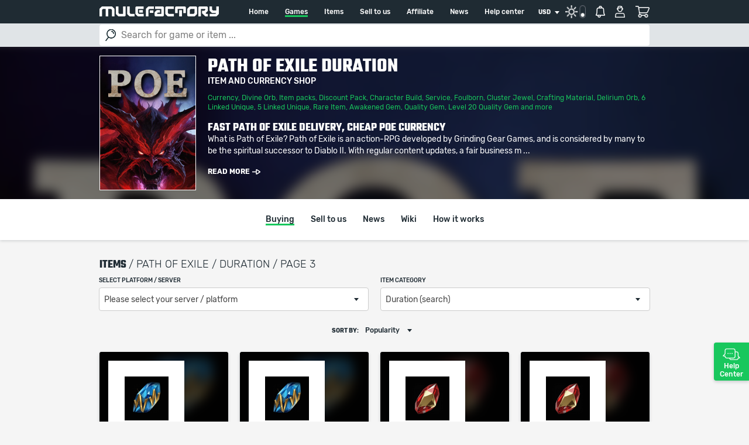

--- FILE ---
content_type: text/html; charset=UTF-8
request_url: https://www.mulefactory.com/buy_path_of_exile_duration/3/
body_size: 10879
content:
<!DOCTYPE html><html lang="en"><head><base href="https://www.mulefactory.com/"/><meta charset="UTF-8"><meta name="viewport" content="width=device-width,initial-scale=1,maximum-scale=1"><meta name="format-detection" content="telephone=no" /><title>Buy Path of Exile Duration in PoE shop at MuleFactory.com. page: 3</title><meta name="description" content="Buy Path of Exile Duration in PoE shop at MuleFactory.com. Buy Path of Exile currency, orbs and items. Instant delivery and cheap prices for PoE. Boost your PoE character with us - Mulefactory.com the item and currency shop - page: 3" /><meta name="keywords" content="Buy Path of Exile Duration,buy poe currency, path of exile currency shop, buy path of exile items" /><meta property="og:title" content="MuleFactory" /><meta property="og:description" content="" /><meta property="og:url" content="" /><meta property="og:type" content="website" /><meta property="og:site_name" content="MuleFactory" /><meta property="og:image" content="" /><style>*{ font-display: swap;}	.content .covers .bg, footer,.content .game-profile .game-profile-data .promo { background: url(https://cdn.mulefactory.com/skins/voov/images/bg_footer.jpg) center center no-repeat; background-size: cover; background-color: #1f2b33;}	body { padding: 40px 0 0 0; margin: 0; -webkit-text-size-adjust: 100%; overflow-x: hidden; background: #f5f5f5; color: #1f2b33; font-family: "rubikregular",arial,tahoma; font-size: 14px; line-height: 24px; position: relative; }	div { display: block; }	footer { color: white; min-height:500px;}	header {	position: fixed;	width: 100%;	top: 0;	left: 0;	background: #1f2b33;	min-height:40px;	}	header .inner {	position: relative;	height: 40px;	max-width: 96%;	margin-left: auto;	margin-right: auto	}	@media (min-width: 414px) {	header .inner {	max-width:390px;	margin-left: auto;	margin-right: auto	}	}	@media (min-width: 768px) {	header .inner {	max-width:732px;	margin-left: auto;	margin-right: auto	}	}	@media (min-width: 980px) {	header .inner {	max-width:940px;	margin-left: auto;	margin-right: auto	}	}	@media (min-width: 1400px) {	header .inner {	max-width:1360px;	margin-left: auto;	margin-right: auto;	height: 50px	}	}	header .inner .logo {	background: url("https://cdn.mulefactory.com/skins/voov/images/logo.png") left top no-repeat;	}	.content .covers .bg { z-index: 1500; position: absolute; top: 0; left: 0; width: 100%; height: 477px;}	.game-profile-data .promo { min-height:170px;}	.content .covers { overflow: hidden; position: relative; margin-bottom: 40px; padding-top: 10px; height: 561px; }	.content .items .inner .item-row { overflow-x: auto; -webkit-overflow-scrolling: touch; position: relative; margin-bottom: 10px; height: 380px; padding: 5px; }	.content .items .inner .item-row .holder { width: 1440px; position: absolute; top: 5px; left: 5px; }	.content .inner .item .card .head { background: black; position: relative; float: left; height: 152px; width: 60px; }	.header-search{background: #e0e4e7; min-height:40px;}	.content .inner .item .head .cover { width: 100%; height: 100%; position: absolute; top: 0; left: 0; overflow: hidden;}	.content .items .item { position: relative; background: white; overflow: hidden; margin-bottom: 10px; height: 152px;}	.content .game-profile .head .holder img {	width:165px;	height:230px;	}	.content .game-profile .head .holder .txt h1 {	color: white;	text-transform: uppercase;	font-family: "tekobold",arial,tahoma;	font-size: 34px;	line-height: 34px;	}	.content .game-profile .head .holder .txt {	font-size: 14px;	line-height: 20px;	color: white;	}	.content .items .inner .item-holder .item .head .image div img {	max-width: 50px; max-height: 50px;	}	@media (min-width: 1400px) {.content .covers { height: 541px; } .content .covers .bg { height: 437px; } .content .items .item-holder .item { width: 210px; } }	@media (min-width: 980px) {.content .covers { height: 383px; } .content .covers .bg { height: 299px; } .content .items .item-holder .item { width: 220px; } }	@media (min-width: 768px) {	.content .covers {	height: 287px;	}	.content .covers .bg {	height: 204px;	}	.content .items .item-holder .item {	width: 230px;	height: 370px;	}	.content .inner .item .head {	float: none;	width: auto;	height: 130px;	}	.content .items .inner .item-holder .item .head .image div img {	max-width: 114px;	max-height: 114px;	}	}	@media (min-width: 414px) {	.content .covers {	height: 711px;	}	.content .covers .bg {	height: 631px;	}	.content .items .item-holder .item {	width: 390px;	}	.content .items .inner .item-holder .item .head .image div img {	max-width: 80px;	max-height: 80px;	}	}	@media (max-width: 314px) {	.content .inner .item.card .head {	width: 90px;	}	}	@media (max-width: 414px) {	.content .game-profile .head { padding: 15px 0 15px 0; }	.content .game-profile .head .holder img { width:83px; height:115px; margin:0px; float:left; margin-right:10px; }	}</style><link rel="preconnect" href="https://cdn.mulefactory.com"/><link rel="dns-prefetch" href="https://cdn.mulefactory.com"/><link rel="preload" href="https://cdn.mulefactory.com/skins/voov/fonts/rubik/rubik-bold-webfont.woff2" as="font" type="font/woff2" crossorigin /><link rel="preload" href="https://cdn.mulefactory.com/skins/voov/fonts/teko/teko-bold-webfont.woff2" as="font" type="font/woff2" crossorigin/><link rel="preload" href="https://cdn.mulefactory.com/skins/voov/fonts/rubik/rubik-medium-webfont.woff2" as="font" type="font/woff2" crossorigin/><link rel="preload" href="https://cdn.mulefactory.com/skins/voov/fonts/rubik/rubik-regular-webfont.woff2" as="font" type="font/woff2" crossorigin/><link rel="preload" href="https://cdn.mulefactory.com/skins/voov/fonts/rubik/rubik-light-webfont.woff2" as="font" type="font/woff2" crossorigin/><link rel="stylesheet" media="screen" type="text/css" href="https://cdn.mulefactory.com/skins/voov/css/app.min.css?19" /><script type='text/javascript'>window.q=[];window.$=function(f){q.push(f)};</script><script async src="https://www.googletagmanager.com/gtag/js?id=UA-5625629-1"></script><script>window.dataLayer = window.dataLayer || [];	function gtag(){dataLayer.push(arguments);}	gtag('js', new Date());	gtag('set', 'dimension1', 'Visitor');gtag('set', 'campaignName', 'not adwert');gtag('set', 'dimension3', '3.17.191.38');	gtag('require', 'ec');
gtag('set', '&cu', 'USD');	gtag('config', 'UA-5625629-1');</script></head><body><noscript><div id="NoJs">This site requires javascript to function. Please enable javascript to continue.</div></noscript> <noscript id="deferred-styles"><link rel="apple-touch-icon-precomposed" sizes="57x57" media="all" type="text/css" href="apple-touch-icon-57x57.png" /><link rel="apple-touch-icon-precomposed" sizes="114x114" media="all" type="text/css" href="apple-touch-icon-114x114.png" /><link rel="apple-touch-icon-precomposed" sizes="72x72" media="all" type="text/css" href="apple-touch-icon-72x72.png" /><link rel="icon" type="image/png" href="favicon-32x32.png" sizes="32x32" /><link rel="icon" type="image/png" href="favicon-16x16.png" sizes="16x16" /><link rel="stylesheet" media="screen" type="text/css" href="https://cdn.mulefactory.com/skins/voov/js/owl.carousel/assets/owl.carousel.css" /><link rel="stylesheet" media="screen" type="text/css" href="https://cdn.mulefactory.com/skins/voov/js/tooltipster-master/dist/css/tooltipster.bundle.min.css" /><link rel="stylesheet" media="screen" type="text/css" href="https://cdn.mulefactory.com/skins/voov/css/select2.min.css" /><link rel="stylesheet" media="screen" type="text/css" href="https://cdn.mulefactory.com/skins/voov/js/sweetalert2-master/dist/sweetalert2.min.css" /><link rel="stylesheet" media="screen" type="text/css" href="https://cdn.mulefactory.com/skins/voov/js/Magnific-Popup-master/dist/magnific-popup.css?1" /><link rel="stylesheet" media="screen" type="text/css" href="https://cdn.mulefactory.com/skins/voov/css/jquery-ui.min.css" /><link rel="stylesheet" href="https://cdn.mulefactory.com/skins/voov/css/jquery.ui.autocomplete.css?ver108" type="text/css"/></noscript><div class="container"><header> <div class="inner"> <a href="/" class="logo">Mulefactory</a> <a href="#" class="btn-mobile-menu">Menu</a> <nav> <ul> <li><a href="/" >Home</a></li> <li class="dd"> <a href="games/" class="active">Games</a> <div class="megadropdown"> <div class="cols-4"><div class="col"><h4>Hot games</h4><a href="path_of_exile_ii_currency_and_items_for_sale/"><img data-src="https://cdn.mulefactory.com/gallery/logo/path_of_exile_2_item_and_currency_shop_hot_logo.jpg" alt="" class="lazyload"/><span>Path of Exile 2</span></a><a href="path_of_exile_currency_and_items_for_sale/"><img data-src="https://cdn.mulefactory.com/gallery/logo/path_of_exile_item_and_currency_shop_hot_logo.png" alt="" class="lazyload"/><span>Path of Exile</span></a><a href="buy_coins_for_fifa26_with_safe_comfort_trade/"><img data-src="https://cdn.mulefactory.com/gallery/logo/fifa_26_coins_shop_hot_logo.jpg" alt="" class="lazyload"/><span>FIFA 26</span></a><a href="cheap_runescape_old_school_gold_for_sale/"><img data-src="https://cdn.mulefactory.com/gallery/logo/runescape_os_gold_shop_hot_logo.jpg" alt="" class="lazyload"/><span>Runescape OS</span></a></div><div class="col"><h4>MMORPG</h4><ul><li><a href="path_of_exile_ii_currency_and_items_for_sale/">Path of Exile 2</a></li><li><a href="diablo_2_remaster_items_for_sale/">Diablo 2 Remaster</a></li><li><a href="path_of_exile_currency_and_items_for_sale/">Path of Exile</a></li><li><a href="buy_cheap_wow_gold/">World of Warcraft</a></li><li><a href="buy_gold_for_wow_classic/">WoW Classic Pandaria</a></li><li><a href="buy_gold_and_items_for_diablo_iv_vessel_of_hatred/">Diablo 4 Vessel of Hatred</a></li><li><a href="cheap_eso_gold_for_sale/">The Elder Scrolls Online</a></li><li><a href="cheap_diablo_iv_items_for_sale/">Diablo IV</a></li><li><a href="cheap_last_epoch_gold/">Last Epoch</a></li></ul></div><div class="col"><h4>Other</h4><ul><li><a href="buy_coins_for_fifa26_with_safe_comfort_trade/">FIFA 26</a></li><li><a href="cheap_runescape_old_school_gold_for_sale/">Runescape OS</a></li><li><a href="cheap_runescape_3_gold_for_sale/">Runescape 3</a></li></ul></div> </div> <div class="button"> <a href="games/">Show all</a> </div> </div> </li> <li><a href="items/" >Items</a></li> <li><a href="sell_to_us/" >Sell to us</a></li> <li><a href="affiliate/" >Affiliate</a></li> <li><a href="news/" >News</a></li> <li><a href="helpcenter/" >Help center</a></li> </ul> </nav> <div class="currencies"> <div class="selector"><form method="post" action=""><input type="hidden" name="postid" value="currency"/><select name="currency-selector" onchange="submit();" class="notype"><option value="USD" selected="yes" >USD</option><option value="EUR">EUR</option><option value="GBP">GBP</option><option value="DKK">DKK</option><option value="NOK">NOK</option><option value="SEK">SEK</option><option value="CHF">CHF</option><option value="CZK">CZK</option><option value="PLN">PLN</option><option value="CAD">CAD</option><option value="HKD">HKD</option><option value="CNY">CNY</option><option value="JPY">JPY</option><option value="AUD">AUD</option><option value="MXN">MXN</option></select></form> </div> </div> <div class="account"><a href="/buy_path_of_exile_duration/3/?command=newskin&skin=nightmode" rel="nofollow" class="switch on tooltip" title="switch to night / day mode" onclick="onClickSkinChange();">&nbsp;</a> <a href="#" class="notifications" rel="nofollow">Notifications</a> <a href="#" class="profile" rel="nofollow">Profile</a> <a href="#" class="cart" rel="nofollow">Cart</a> </div> </div></header><div class="header-search"> <div class="holder"> <form autocomplete="off" class="search" onsubmit="return false;"><input type="hidden" id="search_game_id" name="gamefilter" value="14" /><input type="hidden" id="search_server_id" name="serverfilter" value="0" /> <input type="text" name="search" placeholder="Search for game or item ..." id="search_term"/> <button name="submitSearch" >GO</button> </form> <div class="autocomplete" id="searchResult"></div></div></div><div class="content" id="content"><div class="game-profile"><div class="head"><img data-src="https://cdn.mulefactory.com/gallery/logo/path_of_exile_item_and_currency_shop_logo.jpg" alt="" class="blur lazyload" /><div class="holder"><div class="img"><img data-src="https://cdn.mulefactory.com/gallery/logo/path_of_exile_item_and_currency_shop_logo.jpg" alt="Path of Exile item and currency shop logo " class="lazyload"/></div><div class="txt"><h1>Path of Exile Duration</h1><h4>item and currency shop</h4><div><a href="/buy_path_of_exile_currency/" class="tooltip" title="Path of Exile Currency" onclick="onClickItemMenu('Path of Exile - Currency');">Currency</a>, <a href="/buy_path_of_exile_divine_orb/" class="tooltip" title="Path of Exile Divine Orb" onclick="onClickItemMenu('Path of Exile - Divine Orb');">Divine Orb</a>, <a href="/buy_path_of_exile_item_packs/" class="tooltip" title="Path of Exile Item packs" onclick="onClickItemMenu('Path of Exile - Item packs');">Item packs</a>, <a href="/buy_path_of_exile_discount_pack/" class="tooltip" title="Path of Exile Discount Pack" onclick="onClickItemMenu('Path of Exile - Discount Pack');">Discount Pack</a>, <a href="/buy_path_of_exile_character_build/" class="tooltip" title="Path of Exile Character Build" onclick="onClickItemMenu('Path of Exile - Character Build');">Character Build</a>, <a href="/buy_path_of_exile_service/" class="tooltip" title="Path of Exile Service" onclick="onClickItemMenu('Path of Exile - Service');">Service</a>, <a href="/buy_path_of_exile_foulborn/" class="tooltip" title="Path of Exile Foulborn" onclick="onClickItemMenu('Path of Exile - Foulborn');">Foulborn</a>, <a href="/buy_path_of_exile_cluster_jewel/" class="tooltip" title="Path of Exile Cluster Jewel" onclick="onClickItemMenu('Path of Exile - Cluster Jewel');">Cluster Jewel</a>, <a href="/buy_path_of_exile_crafting_material/" class="tooltip" title="Path of Exile Crafting Material" onclick="onClickItemMenu('Path of Exile - Crafting Material');">Crafting Material</a>, <a href="/buy_path_of_exile_delirium_orb/" class="tooltip" title="Path of Exile Delirium Orb" onclick="onClickItemMenu('Path of Exile - Delirium Orb');">Delirium Orb</a>, <a href="/buy_path_of_exile_6_linked_unique/" class="tooltip" title="Path of Exile 6 Linked Unique" onclick="onClickItemMenu('Path of Exile - 6 Linked Unique');">6 Linked Unique</a>, <a href="/buy_path_of_exile_5_linked_unique/" class="tooltip" title="Path of Exile 5 Linked Unique" onclick="onClickItemMenu('Path of Exile - 5 Linked Unique');">5 Linked Unique</a>, <a href="/buy_path_of_exile_rare_item/" class="tooltip" title="Path of Exile Rare Item" onclick="onClickItemMenu('Path of Exile - Rare Item');">Rare Item</a>, <a href="/buy_path_of_exile_awakened_gem/" class="tooltip" title="Path of Exile Awakened Gem" onclick="onClickItemMenu('Path of Exile - Awakened Gem');">Awakened Gem</a>, <a href="/buy_path_of_exile_quality_gem/" class="tooltip" title="Path of Exile Quality Gem" onclick="onClickItemMenu('Path of Exile - Quality Gem');">Quality Gem</a>, <a href="/buy_path_of_exile_level_20_quality_gem/" class="tooltip" title="Path of Exile Level 20 Quality Gem" onclick="onClickItemMenu('Path of Exile - Level 20 Quality Gem');">Level 20 Quality Gem</a> and more </div><p><h2 class="uppercase">Fast Path of Exile delivery, cheap POE currency</h2>What is Path of Exile?
Path of Exile is an action-RPG developed by Grinding Gear Games, and is considered by many to be the spiritual successor to Diablo II. With regular content updates, a fair business m ...</p><a href="path_of_exile_currency_and_items_for_sale/#intro" class="more">Read more</a></div></div></div><nav id="game_profile_nav"> <div class="inner"><ul><li><a href="path_of_exile_currency_and_items_for_sale/" class="active">Buying</a></li><li><a href="path_of_exile/sell_to_us/" >Sell to us</a></li><li><a href="path_of_exile/news/" >News</a></li><li><a href="path_of_exile/wiki/" >Wiki</a></li><li><a href="path_of_exile/how_it_works/" >How it works</a></li></ul><select name="jtp"><option value="path_of_exile_currency_and_items_for_sale/" class="selected">Buying</option><option value="path_of_exile/sell_to_us/" >Sell to us</option><option value="path_of_exile/news/" >News</option><option value="path_of_exile/wiki/" >Wiki</option><option value="path_of_exile/how_it_works/" >How it works</option></select> <div class="game-desc"> <img src="https://cdn.mulefactory.com/gallery/logo/path_of_exile_item_and_currency_shop_logo.jpg" alt="" /> <div class="txt popup"> <h1>Path of Exile</h1> <p onclick="MfAjax.showServerSelect(14,0);" ><a>Please select your server / platform</a></p> </div> </div></div></nav></div><div class="game-profile m-b-30"></div><div class="items"><div class="inner"><h2>Items <span> / Path of Exile / Duration / Page 3 </span> </h2><div class="breadcrumb" itemscope itemtype="https://schema.org/BreadcrumbList"><div itemprop="itemListElement" itemscope itemtype="https://schema.org/ListItem"><meta itemprop="name" content="Path of Exile"><meta itemprop="position" content="1" /> <meta itemprop="item" content="https://www.mulefactory.com/path_of_exile_currency_and_items_for_sale/"/></div><div itemprop="itemListElement" itemscope itemtype="https://schema.org/ListItem"><meta itemprop="name" content="Duration"><meta itemprop="position" content="2" /> <meta itemprop="item" content="https://www.mulefactory.com/buy_path_of_exile_duration/"/></div><div itemprop="itemListElement" itemscope itemtype="https://schema.org/ListItem"><meta itemprop="name" content="Page 3"><meta itemprop="position" content="3" /> <meta itemprop="item" content="https://www.mulefactory.com/buy_path_of_exile_duration/3/"/></div></div><div class="filter-holder" ><div class="col popup" ><label class="">Select platform / server</label><span class="select2 select2-container select2-container--default" onclick="MfAjax.showServerSelect(14,0,null,null,null,'duration');"><span class="selection"><span class="select2-selection select2-selection--single"><span class="select2-selection__rendered" >Please select your server / platform</span><span class="select2-selection__arrow" ><b ></b></span></span></span></span></div><div class="col"><label>Item category</label><form action="" method="post"><input type="hidden" name="postid" value="category_select"/><select name="category" class="freetext" onchange="submit();"><option value="duration" selected="yes" >Duration (search)</option><option value="">All</option><option value="currency">Currency</option><option value="divine_orb">Divine Orb</option><option value="item_packs">Item packs</option><option value="discount_pack">Discount Pack</option><option value="character_build">Character Build</option><option value="service">Service</option><option value="foulborn">Foulborn</option><option value="cluster_jewel">Cluster Jewel</option><option value="crafting_material">Crafting Material</option><option value="delirium_orb">Delirium Orb</option><option value="6_linked_unique">6 Linked Unique</option><option value="5_linked_unique">5 Linked Unique</option><option value="rare_item">Rare Item</option><option value="awakened_gem">Awakened Gem</option><option value="quality_gem">Quality Gem</option><option value="level_20_quality_gem">Level 20 Quality Gem</option><option value="level_21_quality_gem">Level 21 Quality Gem</option><option value="map">Map</option><option value="map_fragment">Map Fragment</option><option value="scarab">Scarab</option><option value="amulet">Amulet</option><option value="belt">Belt</option><option value="body_armor">Body Armor</option><option value="boots">Boots</option><option value="flask">Flask</option><option value="gloves">Gloves</option><option value="helm">Helm</option><option value="jewel">Jewel</option><option value="quiver">Quiver</option><option value="ring">Ring</option><option value="shield">Shield</option><option value="weapon">Weapon</option><option value="divination_card">Divination Card</option><option value="chaos_orb">Chaos Orb</option><option value="unique">Unique</option></select></form></div></div><div class="filters"><form action="" method="post"><input type="hidden" name="postid" value="filtering"/><div class="sorter"><small>Sort by:</small><select name="sortby" onchange="submit();" class="notype"><option value="popularity" selected="yes" >Popularity</option><option value="lowest_price">Lowest price</option><option value="highest_price">Highest price</option><option value="name">Name</option></select></div></form></div><div class="item-holder" id="itemList1"> <div class="item card card" itemtype="http://schema.org/Product" itemscope> <div class="head"> <div class="cover"> <img data-src="https://cdn.mulefactory.com/gallery/items/medium/000/013/631.png" alt="Path of Exile Flame Dash 20% Quality - Lvl 1" class="lazyload"/> <meta itemprop="image" content="https://cdn.mulefactory.com/gallery/items/medium/000/013/631.png"/> </div> <div class="image"> <div> <a href="buy_path_of_exile_flame_dash_20__quality___lvl_1/"><img data-src="https://cdn.mulefactory.com/gallery/items/medium/000/013/631.png" alt="" onclick="onProductDetailsClick('13631','Flame Dash 20% Quality - Lvl 1','Path of Exile',49,'title');" class="lazyload"/></a> </div> </div> </div> <div class="data"> <h6>Path of Exile</h6> <h4> <a href="buy_path_of_exile_flame_dash_20__quality___lvl_1/" onclick="onProductDetailsClick('13631','Flame Dash 20% Quality - Lvl 1','Path of Exile',49,'title');">Flame Dash 20% Quality - Lvl 1</a></h4> <meta itemprop="name" content="Flame Dash 20% Quality - Lvl 1"> <meta itemprop="sku" content="Flame Dash 20% Quality - Lvl 1"/> <meta itemprop="mpn" content="Flame Dash 20% Quality - Lvl 1"/> <p><a href="buy_path_of_exile_active/" title="More items in Path of Exile Active category" class="tooltip category" onclick="onClickCategory('Path of Exile - Active');" >Active </a>&nbsp; <a href="buy_path_of_exile_duration/" title="More items in Path of Exile Duration category" class="tooltip category" onclick="onClickCategory('Path of Exile - Duration');" >Duration </a>&nbsp; <a href="buy_path_of_exile_fire/" title="More items in Path of Exile Fire category" class="tooltip category" onclick="onClickCategory('Path of Exile - Fire');" >Fire </a>&nbsp; <a href="buy_path_of_exile_gem/" title="More items in Path of Exile Gem category" class="tooltip category" onclick="onClickCategory('Path of Exile - Gem');" >Gem </a>&nbsp; <a href="buy_path_of_exile_intelligence/" title="More items in Path of Exile Intelligence category" class="tooltip category" onclick="onClickCategory('Path of Exile - Intelligence');" >Intelligence </a>&nbsp; <a href="buy_path_of_exile_movement/" title="More items in Path of Exile Movement category" class="tooltip category" onclick="onClickCategory('Path of Exile - Movement');" >Movement </a>&nbsp; <a href="buy_path_of_exile_quality_gem/" title="More items in Path of Exile Quality Gem category" class="tooltip category" onclick="onClickCategory('Path of Exile - Quality Gem');" >Quality Gem </a>&nbsp; <a href="buy_path_of_exile_spell/" title="More items in Path of Exile Spell category" class="tooltip category" onclick="onClickCategory('Path of Exile - Spell');" >Spell </a>&nbsp; </p><p class="description" > <meta itemprop="description" content="Intelligence based Spell gem."/> Intelligence based Spell gem.<a href="buy_path_of_exile_flame_dash_20__quality___lvl_1/" onclick="onProductDetailsClick('13631','Flame Dash 20% Quality - Lvl 1','Path of Exile',49,'details');">More details</a></p><div class="prices"><div itemprop="offers" itemscope itemtype="http://schema.org/Offer">from <label class="price tooltip" title="0.20 USD or 2.00 MC">0.20 USD</label><meta itemprop="price" content="0.20" /><meta content="In stock" /><meta itemprop="priceCurrency" content="USD" /> <span>(2.00 MC)</span></div></div> <span class="time tooltip" title="Average delivery time is 6 - 12h">6 - 12h</span> <div itemprop="brand" itemtype="http://schema.org/Brand" itemscope> <meta itemprop="name" content="Path of Exile" /> </div> </div> <div class="data cartbutton"> <meta itemprop="availability" content="http://schema.org/InStock" /><button class="addToCart tooltip popup" title="Add this item to your cart" onclick="MfAjax.showServerSelect(14,null,13631,49,0,'duration'); return false;" name="add_to_cart"> <span class="iconCart"></span> Add to cart </button> </div> </div> <div class="item card card" itemtype="http://schema.org/Product" itemscope> <div class="head"> <div class="cover"> <img data-src="https://cdn.mulefactory.com/gallery/items/medium/000/013/631.png" alt="Path of Exile Frostblink 20% Quality - Lvl 21" class="lazyload"/> <meta itemprop="image" content="https://cdn.mulefactory.com/gallery/items/medium/000/013/631.png"/> </div> <div class="image"> <div> <a href="buy_path_of_exile_frostblink_20__quality___lvl_21/"><img data-src="https://cdn.mulefactory.com/gallery/items/medium/000/013/631.png" alt="" onclick="onProductDetailsClick('21125','Frostblink 20% Quality - Lvl 21','Path of Exile',50,'title');" class="lazyload"/></a> </div> </div> </div> <div class="data"> <h6>Path of Exile</h6> <h4> <a href="buy_path_of_exile_frostblink_20__quality___lvl_21/" onclick="onProductDetailsClick('21125','Frostblink 20% Quality - Lvl 21','Path of Exile',50,'title');">Frostblink 20% Quality - Lvl 21</a></h4> <meta itemprop="name" content="Frostblink 20% Quality - Lvl 21"> <meta itemprop="sku" content="Frostblink 20% Quality - Lvl 21"/> <meta itemprop="mpn" content="Frostblink 20% Quality - Lvl 21"/> <p><a href="buy_path_of_exile_active/" title="More items in Path of Exile Active category" class="tooltip category" onclick="onClickCategory('Path of Exile - Active');" >Active </a>&nbsp; <a href="buy_path_of_exile_aoe/" title="More items in Path of Exile Aoe category" class="tooltip category" onclick="onClickCategory('Path of Exile - Aoe');" >Aoe </a>&nbsp; <a href="buy_path_of_exile_blink/" title="More items in Path of Exile Blink category" class="tooltip category" onclick="onClickCategory('Path of Exile - Blink');" >Blink </a>&nbsp; <a href="buy_path_of_exile_cold/" title="More items in Path of Exile Cold category" class="tooltip category" onclick="onClickCategory('Path of Exile - Cold');" >Cold </a>&nbsp; <a href="buy_path_of_exile_duration/" title="More items in Path of Exile Duration category" class="tooltip category" onclick="onClickCategory('Path of Exile - Duration');" >Duration </a>&nbsp; <a href="buy_path_of_exile_gem/" title="More items in Path of Exile Gem category" class="tooltip category" onclick="onClickCategory('Path of Exile - Gem');" >Gem </a>&nbsp; <a href="buy_path_of_exile_intelligence/" title="More items in Path of Exile Intelligence category" class="tooltip category" onclick="onClickCategory('Path of Exile - Intelligence');" >Intelligence </a>&nbsp; <a href="buy_path_of_exile_level_21_quality_gem/" title="More items in Path of Exile Level 21 Quality Gem category" class="tooltip category" onclick="onClickCategory('Path of Exile - Level 21 Quality Gem');" >Level 21 Quality Gem </a>&nbsp; <a href="buy_path_of_exile_movement/" title="More items in Path of Exile Movement category" class="tooltip category" onclick="onClickCategory('Path of Exile - Movement');" >Movement </a>&nbsp; <a href="buy_path_of_exile_spell/" title="More items in Path of Exile Spell category" class="tooltip category" onclick="onClickCategory('Path of Exile - Spell');" >Spell </a>&nbsp; <a href="buy_path_of_exile_travel/" title="More items in Path of Exile Travel category" class="tooltip category" onclick="onClickCategory('Path of Exile - Travel');" >Travel </a>&nbsp; </p><p class="description" > <meta itemprop="description" content="Intelligence based Spell gem."/> Intelligence based Spell gem.<a href="buy_path_of_exile_frostblink_20__quality___lvl_21/" onclick="onProductDetailsClick('21125','Frostblink 20% Quality - Lvl 21','Path of Exile',50,'details');">More details</a></p><div class="prices"><div itemprop="offers" itemscope itemtype="http://schema.org/Offer">from <label class="price tooltip" title="0.88 USD or 8.80 MC">0.88 USD</label><meta itemprop="price" content="0.88" /><meta content="In stock" /><meta itemprop="priceCurrency" content="USD" /> <span>(8.80 MC)</span></div></div> <span class="time tooltip" title="Average delivery time is 6 - 12h">6 - 12h</span> <div itemprop="brand" itemtype="http://schema.org/Brand" itemscope> <meta itemprop="name" content="Path of Exile" /> </div> </div> <div class="data cartbutton"> <meta itemprop="availability" content="http://schema.org/InStock" /><button class="addToCart tooltip popup" title="Add this item to your cart" onclick="MfAjax.showServerSelect(14,null,21125,50,0,'duration'); return false;" name="add_to_cart"> <span class="iconCart"></span> Add to cart </button> </div> </div> <div class="item card card" itemtype="http://schema.org/Product" itemscope> <div class="head"> <div class="cover"> <img data-src="https://cdn.mulefactory.com/gallery/items/medium/000/013/491.png" alt="Path of Exile Infernal Cry 20% Quality - Lvl 20" class="lazyload"/> <meta itemprop="image" content="https://cdn.mulefactory.com/gallery/items/medium/000/013/491.png"/> </div> <div class="image"> <div> <a href="buy_path_of_exile_infernal_cry_20__quality___lvl_20/"><img data-src="https://cdn.mulefactory.com/gallery/items/medium/000/013/491.png" alt="" onclick="onProductDetailsClick('13491','Infernal Cry 20% Quality - Lvl 20','Path of Exile',51,'title');" class="lazyload"/></a> </div> </div> </div> <div class="data"> <h6>Path of Exile</h6> <h4> <a href="buy_path_of_exile_infernal_cry_20__quality___lvl_20/" onclick="onProductDetailsClick('13491','Infernal Cry 20% Quality - Lvl 20','Path of Exile',51,'title');">Infernal Cry 20% Quality - Lvl 20</a></h4> <meta itemprop="name" content="Infernal Cry 20% Quality - Lvl 20"> <meta itemprop="sku" content="Infernal Cry 20% Quality - Lvl 20"/> <meta itemprop="mpn" content="Infernal Cry 20% Quality - Lvl 20"/> <p><a href="buy_path_of_exile_active/" title="More items in Path of Exile Active category" class="tooltip category" onclick="onClickCategory('Path of Exile - Active');" >Active </a>&nbsp; <a href="buy_path_of_exile_aoe/" title="More items in Path of Exile Aoe category" class="tooltip category" onclick="onClickCategory('Path of Exile - Aoe');" >Aoe </a>&nbsp; <a href="buy_path_of_exile_chaos/" title="More items in Path of Exile Chaos category" class="tooltip category" onclick="onClickCategory('Path of Exile - Chaos');" >Chaos </a>&nbsp; <a href="buy_path_of_exile_duration/" title="More items in Path of Exile Duration category" class="tooltip category" onclick="onClickCategory('Path of Exile - Duration');" >Duration </a>&nbsp; <a href="buy_path_of_exile_gem/" title="More items in Path of Exile Gem category" class="tooltip category" onclick="onClickCategory('Path of Exile - Gem');" >Gem </a>&nbsp; <a href="buy_path_of_exile_level_20_quality_gem/" title="More items in Path of Exile Level 20 Quality Gem category" class="tooltip category" onclick="onClickCategory('Path of Exile - Level 20 Quality Gem');" >Level 20 Quality Gem </a>&nbsp; <a href="buy_path_of_exile_strength/" title="More items in Path of Exile Strength category" class="tooltip category" onclick="onClickCategory('Path of Exile - Strength');" >Strength </a>&nbsp; <a href="buy_path_of_exile_warcry/" title="More items in Path of Exile Warcry category" class="tooltip category" onclick="onClickCategory('Path of Exile - Warcry');" >Warcry </a>&nbsp; </p><p class="description" > <meta itemprop="description" content="Strength based Skill gem."/> Strength based Skill gem.<a href="buy_path_of_exile_infernal_cry_20__quality___lvl_20/" onclick="onProductDetailsClick('13491','Infernal Cry 20% Quality - Lvl 20','Path of Exile',51,'details');">More details</a></p><div class="prices"><div itemprop="offers" itemscope itemtype="http://schema.org/Offer">from <label class="price tooltip" title="0.50 USD or 5.00 MC">0.50 USD</label><meta itemprop="price" content="0.50" /><meta content="In stock" /><meta itemprop="priceCurrency" content="USD" /> <span>(5.00 MC)</span></div></div> <span class="time tooltip" title="Average delivery time is 6 - 12h">6 - 12h</span> <div itemprop="brand" itemtype="http://schema.org/Brand" itemscope> <meta itemprop="name" content="Path of Exile" /> </div> </div> <div class="data cartbutton"> <meta itemprop="availability" content="http://schema.org/InStock" /><button class="addToCart tooltip popup" title="Add this item to your cart" onclick="MfAjax.showServerSelect(14,null,13491,51,0,'duration'); return false;" name="add_to_cart"> <span class="iconCart"></span> Add to cart </button> </div> </div> <div class="item card card" itemtype="http://schema.org/Product" itemscope> <div class="head"> <div class="cover"> <img data-src="https://cdn.mulefactory.com/gallery/items/medium/000/013/491.png" alt="Path of Exile Rallying Cry 20% Quality - Lvl 21" class="lazyload"/> <meta itemprop="image" content="https://cdn.mulefactory.com/gallery/items/medium/000/013/491.png"/> </div> <div class="image"> <div> <a href="buy_path_of_exile_rallying_cry_20__quality___lvl_21/"><img data-src="https://cdn.mulefactory.com/gallery/items/medium/000/013/491.png" alt="" onclick="onProductDetailsClick('16187','Rallying Cry 20% Quality - Lvl 21','Path of Exile',52,'title');" class="lazyload"/></a> </div> </div> </div> <div class="data"> <h6>Path of Exile</h6> <h4> <a href="buy_path_of_exile_rallying_cry_20__quality___lvl_21/" onclick="onProductDetailsClick('16187','Rallying Cry 20% Quality - Lvl 21','Path of Exile',52,'title');">Rallying Cry 20% Quality - Lvl 21</a></h4> <meta itemprop="name" content="Rallying Cry 20% Quality - Lvl 21"> <meta itemprop="sku" content="Rallying Cry 20% Quality - Lvl 21"/> <meta itemprop="mpn" content="Rallying Cry 20% Quality - Lvl 21"/> <p><a href="buy_path_of_exile_aoe/" title="More items in Path of Exile Aoe category" class="tooltip category" onclick="onClickCategory('Path of Exile - Aoe');" >Aoe </a>&nbsp; <a href="buy_path_of_exile_duration/" title="More items in Path of Exile Duration category" class="tooltip category" onclick="onClickCategory('Path of Exile - Duration');" >Duration </a>&nbsp; <a href="buy_path_of_exile_gem/" title="More items in Path of Exile Gem category" class="tooltip category" onclick="onClickCategory('Path of Exile - Gem');" >Gem </a>&nbsp; <a href="buy_path_of_exile_level_21_quality_gem/" title="More items in Path of Exile Level 21 Quality Gem category" class="tooltip category" onclick="onClickCategory('Path of Exile - Level 21 Quality Gem');" >Level 21 Quality Gem </a>&nbsp; <a href="buy_path_of_exile_strength/" title="More items in Path of Exile Strength category" class="tooltip category" onclick="onClickCategory('Path of Exile - Strength');" >Strength </a>&nbsp; <a href="buy_path_of_exile_warcry/" title="More items in Path of Exile Warcry category" class="tooltip category" onclick="onClickCategory('Path of Exile - Warcry');" >Warcry </a>&nbsp; </p><p class="description" > <meta itemprop="description" content="Strength based Spell gem."/> Strength based Spell gem.<a href="buy_path_of_exile_rallying_cry_20__quality___lvl_21/" onclick="onProductDetailsClick('16187','Rallying Cry 20% Quality - Lvl 21','Path of Exile',52,'details');">More details</a></p><div class="prices"><div itemprop="offers" itemscope itemtype="http://schema.org/Offer">from <label class="price tooltip" title="0.66 USD or 6.60 MC">0.66 USD</label><meta itemprop="price" content="0.66" /><meta content="In stock" /><meta itemprop="priceCurrency" content="USD" /> <span>(6.60 MC)</span></div></div> <span class="time tooltip" title="Average delivery time is 6 - 12h">6 - 12h</span> <div itemprop="brand" itemtype="http://schema.org/Brand" itemscope> <meta itemprop="name" content="Path of Exile" /> </div> </div> <div class="data cartbutton"> <meta itemprop="availability" content="http://schema.org/InStock" /><button class="addToCart tooltip popup" title="Add this item to your cart" onclick="MfAjax.showServerSelect(14,null,16187,52,0,'duration'); return false;" name="add_to_cart"> <span class="iconCart"></span> Add to cart </button> </div> </div> <div class="item card card" itemtype="http://schema.org/Product" itemscope> <div class="head"> <div class="cover"> <img data-src="https://cdn.mulefactory.com/gallery/items/medium/000/022/044.png" alt="Path of Exile Efficacy Support 20% Quality - Lvl 21" class="lazyload"/> <meta itemprop="image" content="https://cdn.mulefactory.com/gallery/items/medium/000/022/044.png"/> </div> <div class="image"> <div> <a href="buy_path_of_exile_efficacy_support_20__quality___lvl_21/"><img data-src="https://cdn.mulefactory.com/gallery/items/medium/000/022/044.png" alt="" onclick="onProductDetailsClick('22044','Efficacy Support 20% Quality - Lvl 21','Path of Exile',53,'title');" class="lazyload"/></a> </div> </div> </div> <div class="data"> <h6>Path of Exile</h6> <h4> <a href="buy_path_of_exile_efficacy_support_20__quality___lvl_21/" onclick="onProductDetailsClick('22044','Efficacy Support 20% Quality - Lvl 21','Path of Exile',53,'title');">Efficacy Support 20% Quality - Lvl 21</a></h4> <meta itemprop="name" content="Efficacy Support 20% Quality - Lvl 21"> <meta itemprop="sku" content="Efficacy Support 20% Quality - Lvl 21"/> <meta itemprop="mpn" content="Efficacy Support 20% Quality - Lvl 21"/> <p><a href="buy_path_of_exile_duration/" title="More items in Path of Exile Duration category" class="tooltip category" onclick="onClickCategory('Path of Exile - Duration');" >Duration </a>&nbsp; <a href="buy_path_of_exile_gem/" title="More items in Path of Exile Gem category" class="tooltip category" onclick="onClickCategory('Path of Exile - Gem');" >Gem </a>&nbsp; <a href="buy_path_of_exile_intelligence/" title="More items in Path of Exile Intelligence category" class="tooltip category" onclick="onClickCategory('Path of Exile - Intelligence');" >Intelligence </a>&nbsp; <a href="buy_path_of_exile_level_21_quality_gem/" title="More items in Path of Exile Level 21 Quality Gem category" class="tooltip category" onclick="onClickCategory('Path of Exile - Level 21 Quality Gem');" >Level 21 Quality Gem </a>&nbsp; <a href="buy_path_of_exile_support/" title="More items in Path of Exile Support category" class="tooltip category" onclick="onClickCategory('Path of Exile - Support');" >Support </a>&nbsp; </p><p class="description" > <meta itemprop="description" content="Intelligence based Support gem."/> Intelligence based Support gem.<a href="buy_path_of_exile_efficacy_support_20__quality___lvl_21/" onclick="onProductDetailsClick('22044','Efficacy Support 20% Quality - Lvl 21','Path of Exile',53,'details');">More details</a></p><div class="prices"><div itemprop="offers" itemscope itemtype="http://schema.org/Offer">from <label class="price tooltip" title="1.99 USD or 19.90 MC">1.99 USD</label><meta itemprop="price" content="1.99" /><meta content="In stock" /><meta itemprop="priceCurrency" content="USD" /> <span>(19.90 MC)</span></div></div> <span class="time tooltip" title="Average delivery time is 6 - 12h">6 - 12h</span> <div itemprop="brand" itemtype="http://schema.org/Brand" itemscope> <meta itemprop="name" content="Path of Exile" /> </div> </div> <div class="data cartbutton"> <meta itemprop="availability" content="http://schema.org/InStock" /><button class="addToCart tooltip popup" title="Add this item to your cart" onclick="MfAjax.showServerSelect(14,null,22044,53,0,'duration'); return false;" name="add_to_cart"> <span class="iconCart"></span> Add to cart </button> </div> </div> <div class="item card card" itemtype="http://schema.org/Product" itemscope> <div class="ribbon new"><div>New</div></div> <div class="head"> <div class="cover"> <img data-src="https://cdn.mulefactory.com/gallery/items/medium/000/013/491.png" alt="Path of Exile Herald of Purity 20% Quality - Lvl 1" class="lazyload"/> <meta itemprop="image" content="https://cdn.mulefactory.com/gallery/items/medium/000/013/491.png"/> </div> <div class="image"> <div> <a href="buy_path_of_exile_herald_of_purity_20__quality___lvl_1/"><img data-src="https://cdn.mulefactory.com/gallery/items/medium/000/013/491.png" alt="" onclick="onProductDetailsClick('19678','Herald of Purity 20% Quality - Lvl 1','Path of Exile',54,'title');" class="lazyload"/></a> </div> </div> </div> <div class="data"> <h6>Path of Exile</h6> <h4> <a href="buy_path_of_exile_herald_of_purity_20__quality___lvl_1/" onclick="onProductDetailsClick('19678','Herald of Purity 20% Quality - Lvl 1','Path of Exile',54,'title');">Herald of Purity 20% Quality - Lvl 1</a></h4> <meta itemprop="name" content="Herald of Purity 20% Quality - Lvl 1"> <meta itemprop="sku" content="Herald of Purity 20% Quality - Lvl 1"/> <meta itemprop="mpn" content="Herald of Purity 20% Quality - Lvl 1"/> <p><a href="buy_path_of_exile_active/" title="More items in Path of Exile Active category" class="tooltip category" onclick="onClickCategory('Path of Exile - Active');" >Active </a>&nbsp; <a href="buy_path_of_exile_duration/" title="More items in Path of Exile Duration category" class="tooltip category" onclick="onClickCategory('Path of Exile - Duration');" >Duration </a>&nbsp; <a href="buy_path_of_exile_gem/" title="More items in Path of Exile Gem category" class="tooltip category" onclick="onClickCategory('Path of Exile - Gem');" >Gem </a>&nbsp; <a href="buy_path_of_exile_herald/" title="More items in Path of Exile Herald category" class="tooltip category" onclick="onClickCategory('Path of Exile - Herald');" >Herald </a>&nbsp; <a href="buy_path_of_exile_minion/" title="More items in Path of Exile Minion category" class="tooltip category" onclick="onClickCategory('Path of Exile - Minion');" >Minion </a>&nbsp; <a href="buy_path_of_exile_quality_gem/" title="More items in Path of Exile Quality Gem category" class="tooltip category" onclick="onClickCategory('Path of Exile - Quality Gem');" >Quality Gem </a>&nbsp; <a href="buy_path_of_exile_spell/" title="More items in Path of Exile Spell category" class="tooltip category" onclick="onClickCategory('Path of Exile - Spell');" >Spell </a>&nbsp; <a href="buy_path_of_exile_strength/" title="More items in Path of Exile Strength category" class="tooltip category" onclick="onClickCategory('Path of Exile - Strength');" >Strength </a>&nbsp; </p><p class="description" > <meta itemprop="description" content="Strength based Spell gem."/> Strength based Spell gem.<a href="buy_path_of_exile_herald_of_purity_20__quality___lvl_1/" onclick="onProductDetailsClick('19678','Herald of Purity 20% Quality - Lvl 1','Path of Exile',54,'details');">More details</a></p><div class="prices"><div itemprop="offers" itemscope itemtype="http://schema.org/Offer">from <label class="price tooltip" title="0.20 USD or 2.00 MC">0.20 USD</label><meta itemprop="price" content="0.20" /><meta content="In stock" /><meta itemprop="priceCurrency" content="USD" /> <span>(2.00 MC)</span></div></div> <span class="time tooltip" title="Average delivery time is 6 - 12h">6 - 12h</span> <div itemprop="brand" itemtype="http://schema.org/Brand" itemscope> <meta itemprop="name" content="Path of Exile" /> </div> </div> <div class="data cartbutton"> <meta itemprop="availability" content="http://schema.org/InStock" /><button class="addToCart tooltip popup" title="Add this item to your cart" onclick="MfAjax.showServerSelect(14,null,19678,54,0,'duration'); return false;" name="add_to_cart"> <span class="iconCart"></span> Add to cart </button> </div> </div> <div class="item card card" itemtype="http://schema.org/Product" itemscope> <div class="head"> <div class="cover"> <img data-src="https://cdn.mulefactory.com/gallery/items/medium/000/013/631.png" alt="Path of Exile Elemental Weakness 20% Quality - Lvl 20" class="lazyload"/> <meta itemprop="image" content="https://cdn.mulefactory.com/gallery/items/medium/000/013/631.png"/> </div> <div class="image"> <div> <a href="buy_path_of_exile_elemental_weakness_20__quality___lvl_20/"><img data-src="https://cdn.mulefactory.com/gallery/items/medium/000/013/631.png" alt="" onclick="onProductDetailsClick('9794','Elemental Weakness 20% Quality - Lvl 20','Path of Exile',55,'title');" class="lazyload"/></a> </div> </div> </div> <div class="data"> <h6>Path of Exile</h6> <h4> <a href="buy_path_of_exile_elemental_weakness_20__quality___lvl_20/" onclick="onProductDetailsClick('9794','Elemental Weakness 20% Quality - Lvl 20','Path of Exile',55,'title');">Elemental Weakness 20% Quality - Lvl 20</a></h4> <meta itemprop="name" content="Elemental Weakness 20% Quality - Lvl 20"> <meta itemprop="sku" content="Elemental Weakness 20% Quality - Lvl 20"/> <meta itemprop="mpn" content="Elemental Weakness 20% Quality - Lvl 20"/> <p><a href="buy_path_of_exile_aoe/" title="More items in Path of Exile Aoe category" class="tooltip category" onclick="onClickCategory('Path of Exile - Aoe');" >Aoe </a>&nbsp; <a href="buy_path_of_exile_curse/" title="More items in Path of Exile Curse category" class="tooltip category" onclick="onClickCategory('Path of Exile - Curse');" >Curse </a>&nbsp; <a href="buy_path_of_exile_duration/" title="More items in Path of Exile Duration category" class="tooltip category" onclick="onClickCategory('Path of Exile - Duration');" >Duration </a>&nbsp; <a href="buy_path_of_exile_gem/" title="More items in Path of Exile Gem category" class="tooltip category" onclick="onClickCategory('Path of Exile - Gem');" >Gem </a>&nbsp; <a href="buy_path_of_exile_intelligence/" title="More items in Path of Exile Intelligence category" class="tooltip category" onclick="onClickCategory('Path of Exile - Intelligence');" >Intelligence </a>&nbsp; <a href="buy_path_of_exile_level_20_quality_gem/" title="More items in Path of Exile Level 20 Quality Gem category" class="tooltip category" onclick="onClickCategory('Path of Exile - Level 20 Quality Gem');" >Level 20 Quality Gem </a>&nbsp; <a href="buy_path_of_exile_spell/" title="More items in Path of Exile Spell category" class="tooltip category" onclick="onClickCategory('Path of Exile - Spell');" >Spell </a>&nbsp; </p><p class="description" > <meta itemprop="description" content="Intelligence based Curse gem."/> Intelligence based Curse gem.<a href="buy_path_of_exile_elemental_weakness_20__quality___lvl_20/" onclick="onProductDetailsClick('9794','Elemental Weakness 20% Quality - Lvl 20','Path of Exile',55,'details');">More details</a></p><div class="prices"><div itemprop="offers" itemscope itemtype="http://schema.org/Offer">from <label class="price tooltip" title="0.50 USD or 5.00 MC">0.50 USD</label><meta itemprop="price" content="0.50" /><meta content="In stock" /><meta itemprop="priceCurrency" content="USD" /> <span>(5.00 MC)</span></div></div> <span class="time tooltip" title="Average delivery time is 6 - 12h">6 - 12h</span> <div itemprop="brand" itemtype="http://schema.org/Brand" itemscope> <meta itemprop="name" content="Path of Exile" /> </div> </div> <div class="data cartbutton"> <meta itemprop="availability" content="http://schema.org/InStock" /><button class="addToCart tooltip popup" title="Add this item to your cart" onclick="MfAjax.showServerSelect(14,null,9794,55,0,'duration'); return false;" name="add_to_cart"> <span class="iconCart"></span> Add to cart </button> </div> </div> <div class="item card card" itemtype="http://schema.org/Product" itemscope> <div class="head"> <div class="cover"> <img data-src="https://cdn.mulefactory.com/gallery/items/medium/000/013/631.png" alt="Path of Exile Frost Bomb 20% Quality - Lvl 1" class="lazyload"/> <meta itemprop="image" content="https://cdn.mulefactory.com/gallery/items/medium/000/013/631.png"/> </div> <div class="image"> <div> <a href="buy_path_of_exile_frost_bomb_20__quality___lvl_1/"><img data-src="https://cdn.mulefactory.com/gallery/items/medium/000/013/631.png" alt="" onclick="onProductDetailsClick('15598','Frost Bomb 20% Quality - Lvl 1','Path of Exile',56,'title');" class="lazyload"/></a> </div> </div> </div> <div class="data"> <h6>Path of Exile</h6> <h4> <a href="buy_path_of_exile_frost_bomb_20__quality___lvl_1/" onclick="onProductDetailsClick('15598','Frost Bomb 20% Quality - Lvl 1','Path of Exile',56,'title');">Frost Bomb 20% Quality - Lvl 1</a></h4> <meta itemprop="name" content="Frost Bomb 20% Quality - Lvl 1"> <meta itemprop="sku" content="Frost Bomb 20% Quality - Lvl 1"/> <meta itemprop="mpn" content="Frost Bomb 20% Quality - Lvl 1"/> <p><a href="buy_path_of_exile_active/" title="More items in Path of Exile Active category" class="tooltip category" onclick="onClickCategory('Path of Exile - Active');" >Active </a>&nbsp; <a href="buy_path_of_exile_aoe/" title="More items in Path of Exile Aoe category" class="tooltip category" onclick="onClickCategory('Path of Exile - Aoe');" >Aoe </a>&nbsp; <a href="buy_path_of_exile_cold/" title="More items in Path of Exile Cold category" class="tooltip category" onclick="onClickCategory('Path of Exile - Cold');" >Cold </a>&nbsp; <a href="buy_path_of_exile_duration/" title="More items in Path of Exile Duration category" class="tooltip category" onclick="onClickCategory('Path of Exile - Duration');" >Duration </a>&nbsp; <a href="buy_path_of_exile_gem/" title="More items in Path of Exile Gem category" class="tooltip category" onclick="onClickCategory('Path of Exile - Gem');" >Gem </a>&nbsp; <a href="buy_path_of_exile_intelligence/" title="More items in Path of Exile Intelligence category" class="tooltip category" onclick="onClickCategory('Path of Exile - Intelligence');" >Intelligence </a>&nbsp; <a href="buy_path_of_exile_quality_gem/" title="More items in Path of Exile Quality Gem category" class="tooltip category" onclick="onClickCategory('Path of Exile - Quality Gem');" >Quality Gem </a>&nbsp; <a href="buy_path_of_exile_spell/" title="More items in Path of Exile Spell category" class="tooltip category" onclick="onClickCategory('Path of Exile - Spell');" >Spell </a>&nbsp; </p><p class="description" > <meta itemprop="description" content="Intelligence based Spell gem."/> Intelligence based Spell gem.<a href="buy_path_of_exile_frost_bomb_20__quality___lvl_1/" onclick="onProductDetailsClick('15598','Frost Bomb 20% Quality - Lvl 1','Path of Exile',56,'details');">More details</a></p><div class="prices"><div itemprop="offers" itemscope itemtype="http://schema.org/Offer">from <label class="price tooltip" title="0.20 USD or 2.00 MC">0.20 USD</label><meta itemprop="price" content="0.20" /><meta content="In stock" /><meta itemprop="priceCurrency" content="USD" /> <span>(2.00 MC)</span></div></div> <span class="time tooltip" title="Average delivery time is 6 - 12h">6 - 12h</span> <div itemprop="brand" itemtype="http://schema.org/Brand" itemscope> <meta itemprop="name" content="Path of Exile" /> </div> </div> <div class="data cartbutton"> <meta itemprop="availability" content="http://schema.org/InStock" /><button class="addToCart tooltip popup" title="Add this item to your cart" onclick="MfAjax.showServerSelect(14,null,15598,56,0,'duration'); return false;" name="add_to_cart"> <span class="iconCart"></span> Add to cart </button> </div> </div> <div class="item card card" itemtype="http://schema.org/Product" itemscope> <div class="head"> <div class="cover"> <img data-src="https://cdn.mulefactory.com/gallery/items/medium/000/013/631.png" alt="Path of Exile Essence Drain 20% Quality - Lvl 21" class="lazyload"/> <meta itemprop="image" content="https://cdn.mulefactory.com/gallery/items/medium/000/013/631.png"/> </div> <div class="image"> <div> <a href="buy_path_of_exile_essence_drain_20__quality___lvl_21/"><img data-src="https://cdn.mulefactory.com/gallery/items/medium/000/013/631.png" alt="" onclick="onProductDetailsClick('16220','Essence Drain 20% Quality - Lvl 21','Path of Exile',57,'title');" class="lazyload"/></a> </div> </div> </div> <div class="data"> <h6>Path of Exile</h6> <h4> <a href="buy_path_of_exile_essence_drain_20__quality___lvl_21/" onclick="onProductDetailsClick('16220','Essence Drain 20% Quality - Lvl 21','Path of Exile',57,'title');">Essence Drain 20% Quality - Lvl 21</a></h4> <meta itemprop="name" content="Essence Drain 20% Quality - Lvl 21"> <meta itemprop="sku" content="Essence Drain 20% Quality - Lvl 21"/> <meta itemprop="mpn" content="Essence Drain 20% Quality - Lvl 21"/> <p><a href="buy_path_of_exile_duration/" title="More items in Path of Exile Duration category" class="tooltip category" onclick="onClickCategory('Path of Exile - Duration');" >Duration </a>&nbsp; <a href="buy_path_of_exile_gem/" title="More items in Path of Exile Gem category" class="tooltip category" onclick="onClickCategory('Path of Exile - Gem');" >Gem </a>&nbsp; <a href="buy_path_of_exile_intelligence/" title="More items in Path of Exile Intelligence category" class="tooltip category" onclick="onClickCategory('Path of Exile - Intelligence');" >Intelligence </a>&nbsp; <a href="buy_path_of_exile_level_21_quality_gem/" title="More items in Path of Exile Level 21 Quality Gem category" class="tooltip category" onclick="onClickCategory('Path of Exile - Level 21 Quality Gem');" >Level 21 Quality Gem </a>&nbsp; <a href="buy_path_of_exile_ranged/" title="More items in Path of Exile Ranged category" class="tooltip category" onclick="onClickCategory('Path of Exile - Ranged');" >Ranged </a>&nbsp; <a href="buy_path_of_exile_spell/" title="More items in Path of Exile Spell category" class="tooltip category" onclick="onClickCategory('Path of Exile - Spell');" >Spell </a>&nbsp; </p><p class="description" > <meta itemprop="description" content="Intelligence based Spell gem."/> Intelligence based Spell gem.<a href="buy_path_of_exile_essence_drain_20__quality___lvl_21/" onclick="onProductDetailsClick('16220','Essence Drain 20% Quality - Lvl 21','Path of Exile',57,'details');">More details</a></p><div class="prices"><div itemprop="offers" itemscope itemtype="http://schema.org/Offer">from <label class="price tooltip" title="0.88 USD or 8.80 MC">0.88 USD</label><meta itemprop="price" content="0.88" /><meta content="In stock" /><meta itemprop="priceCurrency" content="USD" /> <span>(8.80 MC)</span></div></div> <span class="time tooltip" title="Average delivery time is 6 - 12h">6 - 12h</span> <div itemprop="brand" itemtype="http://schema.org/Brand" itemscope> <meta itemprop="name" content="Path of Exile" /> </div> </div> <div class="data cartbutton"> <meta itemprop="availability" content="http://schema.org/InStock" /><button class="addToCart tooltip popup" title="Add this item to your cart" onclick="MfAjax.showServerSelect(14,null,16220,57,0,'duration'); return false;" name="add_to_cart"> <span class="iconCart"></span> Add to cart </button> </div> </div> <div class="item card card" itemtype="http://schema.org/Product" itemscope> <div class="head"> <div class="cover"> <img data-src="https://cdn.mulefactory.com/gallery/items/medium/000/013/491.png" alt="Path of Exile Molten Shell 20% Quality - Lvl 21" class="lazyload"/> <meta itemprop="image" content="https://cdn.mulefactory.com/gallery/items/medium/000/013/491.png"/> </div> <div class="image"> <div> <a href="buy_path_of_exile_molten_shell_20__quality___lvl_21/"><img data-src="https://cdn.mulefactory.com/gallery/items/medium/000/013/491.png" alt="" onclick="onProductDetailsClick('24877','Molten Shell 20% Quality - Lvl 21','Path of Exile',58,'title');" class="lazyload"/></a> </div> </div> </div> <div class="data"> <h6>Path of Exile</h6> <h4> <a href="buy_path_of_exile_molten_shell_20__quality___lvl_21/" onclick="onProductDetailsClick('24877','Molten Shell 20% Quality - Lvl 21','Path of Exile',58,'title');">Molten Shell 20% Quality - Lvl 21</a></h4> <meta itemprop="name" content="Molten Shell 20% Quality - Lvl 21"> <meta itemprop="sku" content="Molten Shell 20% Quality - Lvl 21"/> <meta itemprop="mpn" content="Molten Shell 20% Quality - Lvl 21"/> <p><a href="buy_path_of_exile_aoe/" title="More items in Path of Exile Aoe category" class="tooltip category" onclick="onClickCategory('Path of Exile - Aoe');" >Aoe </a>&nbsp; <a href="buy_path_of_exile_duration/" title="More items in Path of Exile Duration category" class="tooltip category" onclick="onClickCategory('Path of Exile - Duration');" >Duration </a>&nbsp; <a href="buy_path_of_exile_fire/" title="More items in Path of Exile Fire category" class="tooltip category" onclick="onClickCategory('Path of Exile - Fire');" >Fire </a>&nbsp; <a href="buy_path_of_exile_level_21_quality_gem/" title="More items in Path of Exile Level 21 Quality Gem category" class="tooltip category" onclick="onClickCategory('Path of Exile - Level 21 Quality Gem');" >Level 21 Quality Gem </a>&nbsp; <a href="buy_path_of_exile_physical/" title="More items in Path of Exile Physical category" class="tooltip category" onclick="onClickCategory('Path of Exile - Physical');" >Physical </a>&nbsp; <a href="buy_path_of_exile_spell/" title="More items in Path of Exile Spell category" class="tooltip category" onclick="onClickCategory('Path of Exile - Spell');" >Spell </a>&nbsp; <a href="buy_path_of_exile_strength/" title="More items in Path of Exile Strength category" class="tooltip category" onclick="onClickCategory('Path of Exile - Strength');" >Strength </a>&nbsp; </p><p class="description" > <meta itemprop="description" content="Strength based Spell gem."/> Strength based Spell gem.<a href="buy_path_of_exile_molten_shell_20__quality___lvl_21/" onclick="onProductDetailsClick('24877','Molten Shell 20% Quality - Lvl 21','Path of Exile',58,'details');">More details</a></p><div class="prices"><div itemprop="offers" itemscope itemtype="http://schema.org/Offer">from <label class="price tooltip" title="1.99 USD or 19.90 MC">1.99 USD</label><meta itemprop="price" content="1.99" /><meta content="In stock" /><meta itemprop="priceCurrency" content="USD" /> <span>(19.90 MC)</span></div></div> <span class="time tooltip" title="Average delivery time is 6 - 12h">6 - 12h</span> <div itemprop="brand" itemtype="http://schema.org/Brand" itemscope> <meta itemprop="name" content="Path of Exile" /> </div> </div> <div class="data cartbutton"> <meta itemprop="availability" content="http://schema.org/InStock" /><button class="addToCart tooltip popup" title="Add this item to your cart" onclick="MfAjax.showServerSelect(14,null,24877,58,0,'duration'); return false;" name="add_to_cart"> <span class="iconCart"></span> Add to cart </button> </div> </div> <div class="item card card" itemtype="http://schema.org/Product" itemscope> <div class="head"> <div class="cover"> <img data-src="https://cdn.mulefactory.com/gallery/items/medium/000/013/491.png" alt="Path of Exile Earthshatter 20% Quality - Lvl 1" class="lazyload"/> <meta itemprop="image" content="https://cdn.mulefactory.com/gallery/items/medium/000/013/491.png"/> </div> <div class="image"> <div> <a href="buy_path_of_exile_earthshatter_20__quality___lvl_1/"><img data-src="https://cdn.mulefactory.com/gallery/items/medium/000/013/491.png" alt="" onclick="onProductDetailsClick('21967','Earthshatter 20% Quality - Lvl 1','Path of Exile',59,'title');" class="lazyload"/></a> </div> </div> </div> <div class="data"> <h6>Path of Exile</h6> <h4> <a href="buy_path_of_exile_earthshatter_20__quality___lvl_1/" onclick="onProductDetailsClick('21967','Earthshatter 20% Quality - Lvl 1','Path of Exile',59,'title');">Earthshatter 20% Quality - Lvl 1</a></h4> <meta itemprop="name" content="Earthshatter 20% Quality - Lvl 1"> <meta itemprop="sku" content="Earthshatter 20% Quality - Lvl 1"/> <meta itemprop="mpn" content="Earthshatter 20% Quality - Lvl 1"/> <p><a href="buy_path_of_exile_active/" title="More items in Path of Exile Active category" class="tooltip category" onclick="onClickCategory('Path of Exile - Active');" >Active </a>&nbsp; <a href="buy_path_of_exile_aoe/" title="More items in Path of Exile Aoe category" class="tooltip category" onclick="onClickCategory('Path of Exile - Aoe');" >Aoe </a>&nbsp; <a href="buy_path_of_exile_attack/" title="More items in Path of Exile Attack category" class="tooltip category" onclick="onClickCategory('Path of Exile - Attack');" >Attack </a>&nbsp; <a href="buy_path_of_exile_duration/" title="More items in Path of Exile Duration category" class="tooltip category" onclick="onClickCategory('Path of Exile - Duration');" >Duration </a>&nbsp; <a href="buy_path_of_exile_quality_gem/" title="More items in Path of Exile Quality Gem category" class="tooltip category" onclick="onClickCategory('Path of Exile - Quality Gem');" >Quality Gem </a>&nbsp; <a href="buy_path_of_exile_slam/" title="More items in Path of Exile Slam category" class="tooltip category" onclick="onClickCategory('Path of Exile - Slam');" >Slam </a>&nbsp; <a href="buy_path_of_exile_strength/" title="More items in Path of Exile Strength category" class="tooltip category" onclick="onClickCategory('Path of Exile - Strength');" >Strength </a>&nbsp; </p><p class="description" > <meta itemprop="description" content="Strength based Skill gem."/> Strength based Skill gem.<a href="buy_path_of_exile_earthshatter_20__quality___lvl_1/" onclick="onProductDetailsClick('21967','Earthshatter 20% Quality - Lvl 1','Path of Exile',59,'details');">More details</a></p><div class="prices"><div itemprop="offers" itemscope itemtype="http://schema.org/Offer">from <label class="price tooltip" title="0.20 USD or 2.00 MC">0.20 USD</label><meta itemprop="price" content="0.20" /><meta content="In stock" /><meta itemprop="priceCurrency" content="USD" /> <span>(2.00 MC)</span></div></div> <span class="time tooltip" title="Average delivery time is 6 - 12h">6 - 12h</span> <div itemprop="brand" itemtype="http://schema.org/Brand" itemscope> <meta itemprop="name" content="Path of Exile" /> </div> </div> <div class="data cartbutton"> <meta itemprop="availability" content="http://schema.org/InStock" /><button class="addToCart tooltip popup" title="Add this item to your cart" onclick="MfAjax.showServerSelect(14,null,21967,59,0,'duration'); return false;" name="add_to_cart"> <span class="iconCart"></span> Add to cart </button> </div> </div> <div class="item card card" itemtype="http://schema.org/Product" itemscope> <div class="head"> <div class="cover"> <img data-src="https://cdn.mulefactory.com/gallery/items/medium/000/020/719.png" alt="Path of Exile Close Combat Support 20% Quality - Lvl 1" class="lazyload"/> <meta itemprop="image" content="https://cdn.mulefactory.com/gallery/items/medium/000/020/719.png"/> </div> <div class="image"> <div> <a href="buy_path_of_exile_close_combat_support_20__quality___lvl_1/"><img data-src="https://cdn.mulefactory.com/gallery/items/medium/000/020/719.png" alt="" onclick="onProductDetailsClick('20719','Close Combat Support 20% Quality - Lvl 1','Path of Exile',60,'title');" class="lazyload"/></a> </div> </div> </div> <div class="data"> <h6>Path of Exile</h6> <h4> <a href="buy_path_of_exile_close_combat_support_20__quality___lvl_1/" onclick="onProductDetailsClick('20719','Close Combat Support 20% Quality - Lvl 1','Path of Exile',60,'title');">Close Combat Support 20% Quality - Lvl 1</a></h4> <meta itemprop="name" content="Close Combat Support 20% Quality - Lvl 1"> <meta itemprop="sku" content="Close Combat Support 20% Quality - Lvl 1"/> <meta itemprop="mpn" content="Close Combat Support 20% Quality - Lvl 1"/> <p><a href="buy_path_of_exile_attack/" title="More items in Path of Exile Attack category" class="tooltip category" onclick="onClickCategory('Path of Exile - Attack');" >Attack </a>&nbsp; <a href="buy_path_of_exile_dexterity/" title="More items in Path of Exile Dexterity category" class="tooltip category" onclick="onClickCategory('Path of Exile - Dexterity');" >Dexterity </a>&nbsp; <a href="buy_path_of_exile_duration/" title="More items in Path of Exile Duration category" class="tooltip category" onclick="onClickCategory('Path of Exile - Duration');" >Duration </a>&nbsp; <a href="buy_path_of_exile_gem/" title="More items in Path of Exile Gem category" class="tooltip category" onclick="onClickCategory('Path of Exile - Gem');" >Gem </a>&nbsp; <a href="buy_path_of_exile_melee/" title="More items in Path of Exile Melee category" class="tooltip category" onclick="onClickCategory('Path of Exile - Melee');" >Melee </a>&nbsp; <a href="buy_path_of_exile_quality_gem/" title="More items in Path of Exile Quality Gem category" class="tooltip category" onclick="onClickCategory('Path of Exile - Quality Gem');" >Quality Gem </a>&nbsp; <a href="buy_path_of_exile_support/" title="More items in Path of Exile Support category" class="tooltip category" onclick="onClickCategory('Path of Exile - Support');" >Support </a>&nbsp; </p><p class="description" > <meta itemprop="description" content="Dexterity based Support gem."/> Dexterity based Support gem.<a href="buy_path_of_exile_close_combat_support_20__quality___lvl_1/" onclick="onProductDetailsClick('20719','Close Combat Support 20% Quality - Lvl 1','Path of Exile',60,'details');">More details</a></p><div class="prices"><div itemprop="offers" itemscope itemtype="http://schema.org/Offer">from <label class="price tooltip" title="0.20 USD or 2.00 MC">0.20 USD</label><meta itemprop="price" content="0.20" /><meta content="In stock" /><meta itemprop="priceCurrency" content="USD" /> <span>(2.00 MC)</span></div></div> <span class="time tooltip" title="Average delivery time is 6 - 12h">6 - 12h</span> <div itemprop="brand" itemtype="http://schema.org/Brand" itemscope> <meta itemprop="name" content="Path of Exile" /> </div> </div> <div class="data cartbutton"> <meta itemprop="availability" content="http://schema.org/InStock" /><button class="addToCart tooltip popup" title="Add this item to your cart" onclick="MfAjax.showServerSelect(14,null,20719,60,0,'duration'); return false;" name="add_to_cart"> <span class="iconCart"></span> Add to cart </button> </div> </div> <div class="item card card" itemtype="http://schema.org/Product" itemscope> <div class="head"> <div class="cover"> <img data-src="https://cdn.mulefactory.com/gallery/items/medium/000/007/724.png" alt="Path of Exile Explosive Arrow 20% Quality - Lvl 1" class="lazyload"/> <meta itemprop="image" content="https://cdn.mulefactory.com/gallery/items/medium/000/007/724.png"/> </div> <div class="image"> <div> <a href="buy_path_of_exile_explosive_arrow_20__quality___lvl_1/"><img data-src="https://cdn.mulefactory.com/gallery/items/medium/000/007/724.png" alt="" onclick="onProductDetailsClick('7724','Explosive Arrow 20% Quality - Lvl 1','Path of Exile',61,'title');" class="lazyload"/></a> </div> </div> </div> <div class="data"> <h6>Path of Exile</h6> <h4> <a href="buy_path_of_exile_explosive_arrow_20__quality___lvl_1/" onclick="onProductDetailsClick('7724','Explosive Arrow 20% Quality - Lvl 1','Path of Exile',61,'title');">Explosive Arrow 20% Quality - Lvl 1</a></h4> <meta itemprop="name" content="Explosive Arrow 20% Quality - Lvl 1"> <meta itemprop="sku" content="Explosive Arrow 20% Quality - Lvl 1"/> <meta itemprop="mpn" content="Explosive Arrow 20% Quality - Lvl 1"/> <p><a href="buy_path_of_exile_active/" title="More items in Path of Exile Active category" class="tooltip category" onclick="onClickCategory('Path of Exile - Active');" >Active </a>&nbsp; <a href="buy_path_of_exile_aoe/" title="More items in Path of Exile Aoe category" class="tooltip category" onclick="onClickCategory('Path of Exile - Aoe');" >Aoe </a>&nbsp; <a href="buy_path_of_exile_attack/" title="More items in Path of Exile Attack category" class="tooltip category" onclick="onClickCategory('Path of Exile - Attack');" >Attack </a>&nbsp; <a href="buy_path_of_exile_bow/" title="More items in Path of Exile Bow category" class="tooltip category" onclick="onClickCategory('Path of Exile - Bow');" >Bow </a>&nbsp; <a href="buy_path_of_exile_dexterity/" title="More items in Path of Exile Dexterity category" class="tooltip category" onclick="onClickCategory('Path of Exile - Dexterity');" >Dexterity </a>&nbsp; <a href="buy_path_of_exile_duration/" title="More items in Path of Exile Duration category" class="tooltip category" onclick="onClickCategory('Path of Exile - Duration');" >Duration </a>&nbsp; <a href="buy_path_of_exile_fire/" title="More items in Path of Exile Fire category" class="tooltip category" onclick="onClickCategory('Path of Exile - Fire');" >Fire </a>&nbsp; <a href="buy_path_of_exile_gem/" title="More items in Path of Exile Gem category" class="tooltip category" onclick="onClickCategory('Path of Exile - Gem');" >Gem </a>&nbsp; <a href="buy_path_of_exile_quality_gem/" title="More items in Path of Exile Quality Gem category" class="tooltip category" onclick="onClickCategory('Path of Exile - Quality Gem');" >Quality Gem </a>&nbsp; </p><p class="description" > <meta itemprop="description" content="Dexterity based Skill gem."/> Dexterity based Skill gem.<a href="buy_path_of_exile_explosive_arrow_20__quality___lvl_1/" onclick="onProductDetailsClick('7724','Explosive Arrow 20% Quality - Lvl 1','Path of Exile',61,'details');">More details</a></p><div class="prices"><div itemprop="offers" itemscope itemtype="http://schema.org/Offer">from <label class="price tooltip" title="0.20 USD or 2.00 MC">0.20 USD</label><meta itemprop="price" content="0.20" /><meta content="In stock" /><meta itemprop="priceCurrency" content="USD" /> <span>(2.00 MC)</span></div></div> <span class="time tooltip" title="Average delivery time is 6 - 12h">6 - 12h</span> <div itemprop="brand" itemtype="http://schema.org/Brand" itemscope> <meta itemprop="name" content="Path of Exile" /> </div> </div> <div class="data cartbutton"> <meta itemprop="availability" content="http://schema.org/InStock" /><button class="addToCart tooltip popup" title="Add this item to your cart" onclick="MfAjax.showServerSelect(14,null,7724,61,0,'duration'); return false;" name="add_to_cart"> <span class="iconCart"></span> Add to cart </button> </div> </div> <div class="item card card" itemtype="http://schema.org/Product" itemscope> <div class="head"> <div class="cover"> <img data-src="https://cdn.mulefactory.com/gallery/items/medium/000/007/724.png" alt="Path of Exile Blood Rage 20% Quality - Lvl 20" class="lazyload"/> <meta itemprop="image" content="https://cdn.mulefactory.com/gallery/items/medium/000/007/724.png"/> </div> <div class="image"> <div> <a href="buy_path_of_exile_blood_rage_20__quality___lvl_20/"><img data-src="https://cdn.mulefactory.com/gallery/items/medium/000/007/724.png" alt="" onclick="onProductDetailsClick('9759','Blood Rage 20% Quality - Lvl 20','Path of Exile',62,'title');" class="lazyload"/></a> </div> </div> </div> <div class="data"> <h6>Path of Exile</h6> <h4> <a href="buy_path_of_exile_blood_rage_20__quality___lvl_20/" onclick="onProductDetailsClick('9759','Blood Rage 20% Quality - Lvl 20','Path of Exile',62,'title');">Blood Rage 20% Quality - Lvl 20</a></h4> <meta itemprop="name" content="Blood Rage 20% Quality - Lvl 20"> <meta itemprop="sku" content="Blood Rage 20% Quality - Lvl 20"/> <meta itemprop="mpn" content="Blood Rage 20% Quality - Lvl 20"/> <p><a href="buy_path_of_exile_active/" title="More items in Path of Exile Active category" class="tooltip category" onclick="onClickCategory('Path of Exile - Active');" >Active </a>&nbsp; <a href="buy_path_of_exile_chaos/" title="More items in Path of Exile Chaos category" class="tooltip category" onclick="onClickCategory('Path of Exile - Chaos');" >Chaos </a>&nbsp; <a href="buy_path_of_exile_dexterity/" title="More items in Path of Exile Dexterity category" class="tooltip category" onclick="onClickCategory('Path of Exile - Dexterity');" >Dexterity </a>&nbsp; <a href="buy_path_of_exile_duration/" title="More items in Path of Exile Duration category" class="tooltip category" onclick="onClickCategory('Path of Exile - Duration');" >Duration </a>&nbsp; <a href="buy_path_of_exile_gem/" title="More items in Path of Exile Gem category" class="tooltip category" onclick="onClickCategory('Path of Exile - Gem');" >Gem </a>&nbsp; <a href="buy_path_of_exile_level_20_quality_gem/" title="More items in Path of Exile Level 20 Quality Gem category" class="tooltip category" onclick="onClickCategory('Path of Exile - Level 20 Quality Gem');" >Level 20 Quality Gem </a>&nbsp; <a href="buy_path_of_exile_spell/" title="More items in Path of Exile Spell category" class="tooltip category" onclick="onClickCategory('Path of Exile - Spell');" >Spell </a>&nbsp; </p><p class="description" > <meta itemprop="description" content="Dexterity based Spell gem."/> Dexterity based Spell gem.<a href="buy_path_of_exile_blood_rage_20__quality___lvl_20/" onclick="onProductDetailsClick('9759','Blood Rage 20% Quality - Lvl 20','Path of Exile',62,'details');">More details</a></p><div class="prices"><div itemprop="offers" itemscope itemtype="http://schema.org/Offer">from <label class="price tooltip" title="0.50 USD or 5.00 MC">0.50 USD</label><meta itemprop="price" content="0.50" /><meta content="In stock" /><meta itemprop="priceCurrency" content="USD" /> <span>(5.00 MC)</span></div></div> <span class="time tooltip" title="Average delivery time is 6 - 12h">6 - 12h</span> <div itemprop="brand" itemtype="http://schema.org/Brand" itemscope> <meta itemprop="name" content="Path of Exile" /> </div> </div> <div class="data cartbutton"> <meta itemprop="availability" content="http://schema.org/InStock" /><button class="addToCart tooltip popup" title="Add this item to your cart" onclick="MfAjax.showServerSelect(14,null,9759,62,0,'duration'); return false;" name="add_to_cart"> <span class="iconCart"></span> Add to cart </button> </div> </div> <div class="item card card" itemtype="http://schema.org/Product" itemscope> <div class="head"> <div class="cover"> <img data-src="https://cdn.mulefactory.com/gallery/items/medium/000/013/631.png" alt="Path of Exile Herald of Thunder 20% Quality - Lvl 1" class="lazyload"/> <meta itemprop="image" content="https://cdn.mulefactory.com/gallery/items/medium/000/013/631.png"/> </div> <div class="image"> <div> <a href="buy_path_of_exile_herald_of_thunder_20__quality___lvl_1/"><img data-src="https://cdn.mulefactory.com/gallery/items/medium/000/013/631.png" alt="" onclick="onProductDetailsClick('15618','Herald of Thunder 20% Quality - Lvl 1','Path of Exile',63,'title');" class="lazyload"/></a> </div> </div> </div> <div class="data"> <h6>Path of Exile</h6> <h4> <a href="buy_path_of_exile_herald_of_thunder_20__quality___lvl_1/" onclick="onProductDetailsClick('15618','Herald of Thunder 20% Quality - Lvl 1','Path of Exile',63,'title');">Herald of Thunder 20% Quality - Lvl 1</a></h4> <meta itemprop="name" content="Herald of Thunder 20% Quality - Lvl 1"> <meta itemprop="sku" content="Herald of Thunder 20% Quality - Lvl 1"/> <meta itemprop="mpn" content="Herald of Thunder 20% Quality - Lvl 1"/> <p><a href="buy_path_of_exile_active/" title="More items in Path of Exile Active category" class="tooltip category" onclick="onClickCategory('Path of Exile - Active');" >Active </a>&nbsp; <a href="buy_path_of_exile_aoe/" title="More items in Path of Exile Aoe category" class="tooltip category" onclick="onClickCategory('Path of Exile - Aoe');" >Aoe </a>&nbsp; <a href="buy_path_of_exile_cast/" title="More items in Path of Exile Cast category" class="tooltip category" onclick="onClickCategory('Path of Exile - Cast');" >Cast </a>&nbsp; <a href="buy_path_of_exile_duration/" title="More items in Path of Exile Duration category" class="tooltip category" onclick="onClickCategory('Path of Exile - Duration');" >Duration </a>&nbsp; <a href="buy_path_of_exile_gem/" title="More items in Path of Exile Gem category" class="tooltip category" onclick="onClickCategory('Path of Exile - Gem');" >Gem </a>&nbsp; <a href="buy_path_of_exile_intelligence/" title="More items in Path of Exile Intelligence category" class="tooltip category" onclick="onClickCategory('Path of Exile - Intelligence');" >Intelligence </a>&nbsp; <a href="buy_path_of_exile_lightning/" title="More items in Path of Exile Lightning category" class="tooltip category" onclick="onClickCategory('Path of Exile - Lightning');" >Lightning </a>&nbsp; <a href="buy_path_of_exile_quality_gem/" title="More items in Path of Exile Quality Gem category" class="tooltip category" onclick="onClickCategory('Path of Exile - Quality Gem');" >Quality Gem </a>&nbsp; </p><p class="description" > <meta itemprop="description" content="Intelligence based Spell gem."/> Intelligence based Spell gem.<a href="buy_path_of_exile_herald_of_thunder_20__quality___lvl_1/" onclick="onProductDetailsClick('15618','Herald of Thunder 20% Quality - Lvl 1','Path of Exile',63,'details');">More details</a></p><div class="prices"><div itemprop="offers" itemscope itemtype="http://schema.org/Offer">from <label class="price tooltip" title="0.20 USD or 2.00 MC">0.20 USD</label><meta itemprop="price" content="0.20" /><meta content="In stock" /><meta itemprop="priceCurrency" content="USD" /> <span>(2.00 MC)</span></div></div> <span class="time tooltip" title="Average delivery time is 6 - 12h">6 - 12h</span> <div itemprop="brand" itemtype="http://schema.org/Brand" itemscope> <meta itemprop="name" content="Path of Exile" /> </div> </div> <div class="data cartbutton"> <meta itemprop="availability" content="http://schema.org/InStock" /><button class="addToCart tooltip popup" title="Add this item to your cart" onclick="MfAjax.showServerSelect(14,null,15618,63,0,'duration'); return false;" name="add_to_cart"> <span class="iconCart"></span> Add to cart </button> </div> </div> <div class="item card card" itemtype="http://schema.org/Product" itemscope> <div class="head"> <div class="cover"> <img data-src="https://cdn.mulefactory.com/gallery/items/medium/000/013/631.png" alt="Path of Exile Herald of Thunder 20% Quality - Lvl 20" class="lazyload"/> <meta itemprop="image" content="https://cdn.mulefactory.com/gallery/items/medium/000/013/631.png"/> </div> <div class="image"> <div> <a href="buy_path_of_exile_herald_of_thunder_20__quality___lvl_20/"><img data-src="https://cdn.mulefactory.com/gallery/items/medium/000/013/631.png" alt="" onclick="onProductDetailsClick('15619','Herald of Thunder 20% Quality - Lvl 20','Path of Exile',64,'title');" class="lazyload"/></a> </div> </div> </div> <div class="data"> <h6>Path of Exile</h6> <h4> <a href="buy_path_of_exile_herald_of_thunder_20__quality___lvl_20/" onclick="onProductDetailsClick('15619','Herald of Thunder 20% Quality - Lvl 20','Path of Exile',64,'title');">Herald of Thunder 20% Quality - Lvl 20</a></h4> <meta itemprop="name" content="Herald of Thunder 20% Quality - Lvl 20"> <meta itemprop="sku" content="Herald of Thunder 20% Quality - Lvl 20"/> <meta itemprop="mpn" content="Herald of Thunder 20% Quality - Lvl 20"/> <p><a href="buy_path_of_exile_active/" title="More items in Path of Exile Active category" class="tooltip category" onclick="onClickCategory('Path of Exile - Active');" >Active </a>&nbsp; <a href="buy_path_of_exile_aoe/" title="More items in Path of Exile Aoe category" class="tooltip category" onclick="onClickCategory('Path of Exile - Aoe');" >Aoe </a>&nbsp; <a href="buy_path_of_exile_cast/" title="More items in Path of Exile Cast category" class="tooltip category" onclick="onClickCategory('Path of Exile - Cast');" >Cast </a>&nbsp; <a href="buy_path_of_exile_duration/" title="More items in Path of Exile Duration category" class="tooltip category" onclick="onClickCategory('Path of Exile - Duration');" >Duration </a>&nbsp; <a href="buy_path_of_exile_gem/" title="More items in Path of Exile Gem category" class="tooltip category" onclick="onClickCategory('Path of Exile - Gem');" >Gem </a>&nbsp; <a href="buy_path_of_exile_intelligence/" title="More items in Path of Exile Intelligence category" class="tooltip category" onclick="onClickCategory('Path of Exile - Intelligence');" >Intelligence </a>&nbsp; <a href="buy_path_of_exile_level_20_quality_gem/" title="More items in Path of Exile Level 20 Quality Gem category" class="tooltip category" onclick="onClickCategory('Path of Exile - Level 20 Quality Gem');" >Level 20 Quality Gem </a>&nbsp; <a href="buy_path_of_exile_lightning/" title="More items in Path of Exile Lightning category" class="tooltip category" onclick="onClickCategory('Path of Exile - Lightning');" >Lightning </a>&nbsp; </p><p class="description" > <meta itemprop="description" content="Intelligence based Spell gem."/> Intelligence based Spell gem.<a href="buy_path_of_exile_herald_of_thunder_20__quality___lvl_20/" onclick="onProductDetailsClick('15619','Herald of Thunder 20% Quality - Lvl 20','Path of Exile',64,'details');">More details</a></p><div class="prices"><div itemprop="offers" itemscope itemtype="http://schema.org/Offer">from <label class="price tooltip" title="0.50 USD or 5.00 MC">0.50 USD</label><meta itemprop="price" content="0.50" /><meta content="In stock" /><meta itemprop="priceCurrency" content="USD" /> <span>(5.00 MC)</span></div></div> <span class="time tooltip" title="Average delivery time is 6 - 12h">6 - 12h</span> <div itemprop="brand" itemtype="http://schema.org/Brand" itemscope> <meta itemprop="name" content="Path of Exile" /> </div> </div> <div class="data cartbutton"> <meta itemprop="availability" content="http://schema.org/InStock" /><button class="addToCart tooltip popup" title="Add this item to your cart" onclick="MfAjax.showServerSelect(14,null,15619,64,0,'duration'); return false;" name="add_to_cart"> <span class="iconCart"></span> Add to cart </button> </div> </div> <div class="item card card" itemtype="http://schema.org/Product" itemscope> <div class="head"> <div class="cover"> <img data-src="https://cdn.mulefactory.com/gallery/items/medium/000/013/491.png" alt="Path of Exile Earthshatter 20% Quality - Lvl 21" class="lazyload"/> <meta itemprop="image" content="https://cdn.mulefactory.com/gallery/items/medium/000/013/491.png"/> </div> <div class="image"> <div> <a href="buy_path_of_exile_earthshatter_20__quality___lvl_21/"><img data-src="https://cdn.mulefactory.com/gallery/items/medium/000/013/491.png" alt="" onclick="onProductDetailsClick('24807','Earthshatter 20% Quality - Lvl 21','Path of Exile',65,'title');" class="lazyload"/></a> </div> </div> </div> <div class="data"> <h6>Path of Exile</h6> <h4> <a href="buy_path_of_exile_earthshatter_20__quality___lvl_21/" onclick="onProductDetailsClick('24807','Earthshatter 20% Quality - Lvl 21','Path of Exile',65,'title');">Earthshatter 20% Quality - Lvl 21</a></h4> <meta itemprop="name" content="Earthshatter 20% Quality - Lvl 21"> <meta itemprop="sku" content="Earthshatter 20% Quality - Lvl 21"/> <meta itemprop="mpn" content="Earthshatter 20% Quality - Lvl 21"/> <p><a href="buy_path_of_exile_aoe/" title="More items in Path of Exile Aoe category" class="tooltip category" onclick="onClickCategory('Path of Exile - Aoe');" >Aoe </a>&nbsp; <a href="buy_path_of_exile_attack/" title="More items in Path of Exile Attack category" class="tooltip category" onclick="onClickCategory('Path of Exile - Attack');" >Attack </a>&nbsp; <a href="buy_path_of_exile_duration/" title="More items in Path of Exile Duration category" class="tooltip category" onclick="onClickCategory('Path of Exile - Duration');" >Duration </a>&nbsp; <a href="buy_path_of_exile_level_21_quality_gem/" title="More items in Path of Exile Level 21 Quality Gem category" class="tooltip category" onclick="onClickCategory('Path of Exile - Level 21 Quality Gem');" >Level 21 Quality Gem </a>&nbsp; <a href="buy_path_of_exile_melee/" title="More items in Path of Exile Melee category" class="tooltip category" onclick="onClickCategory('Path of Exile - Melee');" >Melee </a>&nbsp; <a href="buy_path_of_exile_slam/" title="More items in Path of Exile Slam category" class="tooltip category" onclick="onClickCategory('Path of Exile - Slam');" >Slam </a>&nbsp; </p><p class="description" > <meta itemprop="description" content="Strength based Skill gem."/> Strength based Skill gem.<a href="buy_path_of_exile_earthshatter_20__quality___lvl_21/" onclick="onProductDetailsClick('24807','Earthshatter 20% Quality - Lvl 21','Path of Exile',65,'details');">More details</a></p><div class="prices"><div itemprop="offers" itemscope itemtype="http://schema.org/Offer">from <label class="price tooltip" title="1.99 USD or 19.90 MC">1.99 USD</label><meta itemprop="price" content="1.99" /><meta content="In stock" /><meta itemprop="priceCurrency" content="USD" /> <span>(19.90 MC)</span></div></div> <span class="time tooltip" title="Average delivery time is 6 - 12h">6 - 12h</span> <div itemprop="brand" itemtype="http://schema.org/Brand" itemscope> <meta itemprop="name" content="Path of Exile" /> </div> </div> <div class="data cartbutton"> <meta itemprop="availability" content="http://schema.org/InStock" /><button class="addToCart tooltip popup" title="Add this item to your cart" onclick="MfAjax.showServerSelect(14,null,24807,65,0,'duration'); return false;" name="add_to_cart"> <span class="iconCart"></span> Add to cart </button> </div> </div> <div class="item card card" itemtype="http://schema.org/Product" itemscope> <div class="head"> <div class="cover"> <img data-src="https://cdn.mulefactory.com/gallery/items/medium/000/022/044.png" alt="Path of Exile Feeding Frenzy Support 20% Quality - Lvl 20" class="lazyload"/> <meta itemprop="image" content="https://cdn.mulefactory.com/gallery/items/medium/000/022/044.png"/> </div> <div class="image"> <div> <a href="buy_path_of_exile_feeding_frenzy_support_20__quality___lvl_20/"><img data-src="https://cdn.mulefactory.com/gallery/items/medium/000/022/044.png" alt="" onclick="onProductDetailsClick('21213','Feeding Frenzy Support 20% Quality - Lvl 20','Path of Exile',66,'title');" class="lazyload"/></a> </div> </div> </div> <div class="data"> <h6>Path of Exile</h6> <h4> <a href="buy_path_of_exile_feeding_frenzy_support_20__quality___lvl_20/" onclick="onProductDetailsClick('21213','Feeding Frenzy Support 20% Quality - Lvl 20','Path of Exile',66,'title');">Feeding Frenzy Support 20% Quality - Lvl 20</a></h4> <meta itemprop="name" content="Feeding Frenzy Support 20% Quality - Lvl 20"> <meta itemprop="sku" content="Feeding Frenzy Support 20% Quality - Lvl 20"/> <meta itemprop="mpn" content="Feeding Frenzy Support 20% Quality - Lvl 20"/> <p><a href="buy_path_of_exile_duration/" title="More items in Path of Exile Duration category" class="tooltip category" onclick="onClickCategory('Path of Exile - Duration');" >Duration </a>&nbsp; <a href="buy_path_of_exile_gem/" title="More items in Path of Exile Gem category" class="tooltip category" onclick="onClickCategory('Path of Exile - Gem');" >Gem </a>&nbsp; <a href="buy_path_of_exile_intelligence/" title="More items in Path of Exile Intelligence category" class="tooltip category" onclick="onClickCategory('Path of Exile - Intelligence');" >Intelligence </a>&nbsp; <a href="buy_path_of_exile_level_20_quality_gem/" title="More items in Path of Exile Level 20 Quality Gem category" class="tooltip category" onclick="onClickCategory('Path of Exile - Level 20 Quality Gem');" >Level 20 Quality Gem </a>&nbsp; <a href="buy_path_of_exile_minion/" title="More items in Path of Exile Minion category" class="tooltip category" onclick="onClickCategory('Path of Exile - Minion');" >Minion </a>&nbsp; <a href="buy_path_of_exile_support/" title="More items in Path of Exile Support category" class="tooltip category" onclick="onClickCategory('Path of Exile - Support');" >Support </a>&nbsp; </p><p class="description" > <meta itemprop="description" content="Intelligence based Support gem."/> Intelligence based Support gem.<a href="buy_path_of_exile_feeding_frenzy_support_20__quality___lvl_20/" onclick="onProductDetailsClick('21213','Feeding Frenzy Support 20% Quality - Lvl 20','Path of Exile',66,'details');">More details</a></p><div class="prices"><div itemprop="offers" itemscope itemtype="http://schema.org/Offer">from <label class="price tooltip" title="0.50 USD or 5.00 MC">0.50 USD</label><meta itemprop="price" content="0.50" /><meta content="In stock" /><meta itemprop="priceCurrency" content="USD" /> <span>(5.00 MC)</span></div></div> <span class="time tooltip" title="Average delivery time is 6 - 12h">6 - 12h</span> <div itemprop="brand" itemtype="http://schema.org/Brand" itemscope> <meta itemprop="name" content="Path of Exile" /> </div> </div> <div class="data cartbutton"> <meta itemprop="availability" content="http://schema.org/InStock" /><button class="addToCart tooltip popup" title="Add this item to your cart" onclick="MfAjax.showServerSelect(14,null,21213,66,0,'duration'); return false;" name="add_to_cart"> <span class="iconCart"></span> Add to cart </button> </div> </div> <div class="item card card" itemtype="http://schema.org/Product" itemscope> <div class="head"> <div class="cover"> <img data-src="https://cdn.mulefactory.com/gallery/items/medium/000/007/724.png" alt="Path of Exile Sniper's Mark 20% Quality - Lvl 1" class="lazyload"/> <meta itemprop="image" content="https://cdn.mulefactory.com/gallery/items/medium/000/007/724.png"/> </div> <div class="image"> <div> <a href="buy_path_of_exile_sniper_s_mark_20__quality___lvl_1/"><img data-src="https://cdn.mulefactory.com/gallery/items/medium/000/007/724.png" alt="" onclick="onProductDetailsClick('7735','Snipers Mark 20% Quality - Lvl 1','Path of Exile',67,'title');" class="lazyload"/></a> </div> </div> </div> <div class="data"> <h6>Path of Exile</h6> <h4> <a href="buy_path_of_exile_sniper_s_mark_20__quality___lvl_1/" onclick="onProductDetailsClick('7735','Snipers Mark 20% Quality - Lvl 1','Path of Exile',67,'title');">Sniper's Mark 20% Quality - Lvl 1</a></h4> <meta itemprop="name" content="Sniper's Mark 20% Quality - Lvl 1"> <meta itemprop="sku" content="Sniper's Mark 20% Quality - Lvl 1"/> <meta itemprop="mpn" content="Sniper's Mark 20% Quality - Lvl 1"/> <p><a href="buy_path_of_exile_active/" title="More items in Path of Exile Active category" class="tooltip category" onclick="onClickCategory('Path of Exile - Active');" >Active </a>&nbsp; <a href="buy_path_of_exile_curse/" title="More items in Path of Exile Curse category" class="tooltip category" onclick="onClickCategory('Path of Exile - Curse');" >Curse </a>&nbsp; <a href="buy_path_of_exile_dexterity/" title="More items in Path of Exile Dexterity category" class="tooltip category" onclick="onClickCategory('Path of Exile - Dexterity');" >Dexterity </a>&nbsp; <a href="buy_path_of_exile_duration/" title="More items in Path of Exile Duration category" class="tooltip category" onclick="onClickCategory('Path of Exile - Duration');" >Duration </a>&nbsp; <a href="buy_path_of_exile_gem/" title="More items in Path of Exile Gem category" class="tooltip category" onclick="onClickCategory('Path of Exile - Gem');" >Gem </a>&nbsp; <a href="buy_path_of_exile_quality_gem/" title="More items in Path of Exile Quality Gem category" class="tooltip category" onclick="onClickCategory('Path of Exile - Quality Gem');" >Quality Gem </a>&nbsp; <a href="buy_path_of_exile_spell/" title="More items in Path of Exile Spell category" class="tooltip category" onclick="onClickCategory('Path of Exile - Spell');" >Spell </a>&nbsp; </p><p class="description" > <meta itemprop="description" content="Dexterity based Spell gem."/> Dexterity based Spell gem.<a href="buy_path_of_exile_sniper_s_mark_20__quality___lvl_1/" onclick="onProductDetailsClick('7735','Snipers Mark 20% Quality - Lvl 1','Path of Exile',67,'details');">More details</a></p><div class="prices"><div itemprop="offers" itemscope itemtype="http://schema.org/Offer">from <label class="price tooltip" title="0.20 USD or 2.00 MC">0.20 USD</label><meta itemprop="price" content="0.20" /><meta content="In stock" /><meta itemprop="priceCurrency" content="USD" /> <span>(2.00 MC)</span></div></div> <span class="time tooltip" title="Average delivery time is 6 - 12h">6 - 12h</span> <div itemprop="brand" itemtype="http://schema.org/Brand" itemscope> <meta itemprop="name" content="Path of Exile" /> </div> </div> <div class="data cartbutton"> <meta itemprop="availability" content="http://schema.org/InStock" /><button class="addToCart tooltip popup" title="Add this item to your cart" onclick="MfAjax.showServerSelect(14,null,7735,67,0,'duration'); return false;" name="add_to_cart"> <span class="iconCart"></span> Add to cart </button> </div> </div> <div class="item card card" itemtype="http://schema.org/Product" itemscope> <div class="head"> <div class="cover"> <img data-src="https://cdn.mulefactory.com/gallery/items/medium/000/013/631.png" alt="Path of Exile Frostbite 20% Quality - Lvl 20" class="lazyload"/> <meta itemprop="image" content="https://cdn.mulefactory.com/gallery/items/medium/000/013/631.png"/> </div> <div class="image"> <div> <a href="buy_path_of_exile_frostbite_20__quality___lvl_20/"><img data-src="https://cdn.mulefactory.com/gallery/items/medium/000/013/631.png" alt="" onclick="onProductDetailsClick('9817','Frostbite 20% Quality - Lvl 20','Path of Exile',68,'title');" class="lazyload"/></a> </div> </div> </div> <div class="data"> <h6>Path of Exile</h6> <h4> <a href="buy_path_of_exile_frostbite_20__quality___lvl_20/" onclick="onProductDetailsClick('9817','Frostbite 20% Quality - Lvl 20','Path of Exile',68,'title');">Frostbite 20% Quality - Lvl 20</a></h4> <meta itemprop="name" content="Frostbite 20% Quality - Lvl 20"> <meta itemprop="sku" content="Frostbite 20% Quality - Lvl 20"/> <meta itemprop="mpn" content="Frostbite 20% Quality - Lvl 20"/> <p><a href="buy_path_of_exile_cold/" title="More items in Path of Exile Cold category" class="tooltip category" onclick="onClickCategory('Path of Exile - Cold');" >Cold </a>&nbsp; <a href="buy_path_of_exile_curse/" title="More items in Path of Exile Curse category" class="tooltip category" onclick="onClickCategory('Path of Exile - Curse');" >Curse </a>&nbsp; <a href="buy_path_of_exile_duration/" title="More items in Path of Exile Duration category" class="tooltip category" onclick="onClickCategory('Path of Exile - Duration');" >Duration </a>&nbsp; <a href="buy_path_of_exile_gem/" title="More items in Path of Exile Gem category" class="tooltip category" onclick="onClickCategory('Path of Exile - Gem');" >Gem </a>&nbsp; <a href="buy_path_of_exile_intelligence/" title="More items in Path of Exile Intelligence category" class="tooltip category" onclick="onClickCategory('Path of Exile - Intelligence');" >Intelligence </a>&nbsp; <a href="buy_path_of_exile_level_20_quality_gem/" title="More items in Path of Exile Level 20 Quality Gem category" class="tooltip category" onclick="onClickCategory('Path of Exile - Level 20 Quality Gem');" >Level 20 Quality Gem </a>&nbsp; <a href="buy_path_of_exile_spell/" title="More items in Path of Exile Spell category" class="tooltip category" onclick="onClickCategory('Path of Exile - Spell');" >Spell </a>&nbsp; </p><p class="description" > <meta itemprop="description" content="Intelligence based Curse gem."/> Intelligence based Curse gem.<a href="buy_path_of_exile_frostbite_20__quality___lvl_20/" onclick="onProductDetailsClick('9817','Frostbite 20% Quality - Lvl 20','Path of Exile',68,'details');">More details</a></p><div class="prices"><div itemprop="offers" itemscope itemtype="http://schema.org/Offer">from <label class="price tooltip" title="0.50 USD or 5.00 MC">0.50 USD</label><meta itemprop="price" content="0.50" /><meta content="In stock" /><meta itemprop="priceCurrency" content="USD" /> <span>(5.00 MC)</span></div></div> <span class="time tooltip" title="Average delivery time is 6 - 12h">6 - 12h</span> <div itemprop="brand" itemtype="http://schema.org/Brand" itemscope> <meta itemprop="name" content="Path of Exile" /> </div> </div> <div class="data cartbutton"> <meta itemprop="availability" content="http://schema.org/InStock" /><button class="addToCart tooltip popup" title="Add this item to your cart" onclick="MfAjax.showServerSelect(14,null,9817,68,0,'duration'); return false;" name="add_to_cart"> <span class="iconCart"></span> Add to cart </button> </div> </div> <div class="item card card" itemtype="http://schema.org/Product" itemscope> <div class="head"> <div class="cover"> <img data-src="https://cdn.mulefactory.com/gallery/items/medium/000/022/044.png" alt="Path of Exile Arcane Surge Support 20% Quality - Lvl 1" class="lazyload"/> <meta itemprop="image" content="https://cdn.mulefactory.com/gallery/items/medium/000/022/044.png"/> </div> <div class="image"> <div> <a href="buy_path_of_exile_arcane_surge_support_20__quality___lvl_1/"><img data-src="https://cdn.mulefactory.com/gallery/items/medium/000/022/044.png" alt="" onclick="onProductDetailsClick('18517','Arcane Surge Support 20% Quality - Lvl 1','Path of Exile',69,'title');" class="lazyload"/></a> </div> </div> </div> <div class="data"> <h6>Path of Exile</h6> <h4> <a href="buy_path_of_exile_arcane_surge_support_20__quality___lvl_1/" onclick="onProductDetailsClick('18517','Arcane Surge Support 20% Quality - Lvl 1','Path of Exile',69,'title');">Arcane Surge Support 20% Quality - Lvl 1</a></h4> <meta itemprop="name" content="Arcane Surge Support 20% Quality - Lvl 1"> <meta itemprop="sku" content="Arcane Surge Support 20% Quality - Lvl 1"/> <meta itemprop="mpn" content="Arcane Surge Support 20% Quality - Lvl 1"/> <p><a href="buy_path_of_exile_duration/" title="More items in Path of Exile Duration category" class="tooltip category" onclick="onClickCategory('Path of Exile - Duration');" >Duration </a>&nbsp; <a href="buy_path_of_exile_gem/" title="More items in Path of Exile Gem category" class="tooltip category" onclick="onClickCategory('Path of Exile - Gem');" >Gem </a>&nbsp; <a href="buy_path_of_exile_intelligence/" title="More items in Path of Exile Intelligence category" class="tooltip category" onclick="onClickCategory('Path of Exile - Intelligence');" >Intelligence </a>&nbsp; <a href="buy_path_of_exile_quality_gem/" title="More items in Path of Exile Quality Gem category" class="tooltip category" onclick="onClickCategory('Path of Exile - Quality Gem');" >Quality Gem </a>&nbsp; <a href="buy_path_of_exile_spell/" title="More items in Path of Exile Spell category" class="tooltip category" onclick="onClickCategory('Path of Exile - Spell');" >Spell </a>&nbsp; <a href="buy_path_of_exile_support/" title="More items in Path of Exile Support category" class="tooltip category" onclick="onClickCategory('Path of Exile - Support');" >Support </a>&nbsp; </p><p class="description" > <meta itemprop="description" content="Intelligence based Support gem."/> Intelligence based Support gem.<a href="buy_path_of_exile_arcane_surge_support_20__quality___lvl_1/" onclick="onProductDetailsClick('18517','Arcane Surge Support 20% Quality - Lvl 1','Path of Exile',69,'details');">More details</a></p><div class="prices"><div itemprop="offers" itemscope itemtype="http://schema.org/Offer">from <label class="price tooltip" title="0.20 USD or 2.00 MC">0.20 USD</label><meta itemprop="price" content="0.20" /><meta content="In stock" /><meta itemprop="priceCurrency" content="USD" /> <span>(2.00 MC)</span></div></div> <span class="time tooltip" title="Average delivery time is 6 - 12h">6 - 12h</span> <div itemprop="brand" itemtype="http://schema.org/Brand" itemscope> <meta itemprop="name" content="Path of Exile" /> </div> </div> <div class="data cartbutton"> <meta itemprop="availability" content="http://schema.org/InStock" /><button class="addToCart tooltip popup" title="Add this item to your cart" onclick="MfAjax.showServerSelect(14,null,18517,69,0,'duration'); return false;" name="add_to_cart"> <span class="iconCart"></span> Add to cart </button> </div> </div> <div class="item card card" itemtype="http://schema.org/Product" itemscope> <div class="head"> <div class="cover"> <img data-src="https://cdn.mulefactory.com/gallery/items/medium/000/013/491.png" alt="Path of Exile Reap 20% Quality - Lvl 21" class="lazyload"/> <meta itemprop="image" content="https://cdn.mulefactory.com/gallery/items/medium/000/013/491.png"/> </div> <div class="image"> <div> <a href="buy_path_of_exile_reap_20__quality___lvl_21/"><img data-src="https://cdn.mulefactory.com/gallery/items/medium/000/013/491.png" alt="" onclick="onProductDetailsClick('24918','Reap 20% Quality - Lvl 21','Path of Exile',70,'title');" class="lazyload"/></a> </div> </div> </div> <div class="data"> <h6>Path of Exile</h6> <h4> <a href="buy_path_of_exile_reap_20__quality___lvl_21/" onclick="onProductDetailsClick('24918','Reap 20% Quality - Lvl 21','Path of Exile',70,'title');">Reap 20% Quality - Lvl 21</a></h4> <meta itemprop="name" content="Reap 20% Quality - Lvl 21"> <meta itemprop="sku" content="Reap 20% Quality - Lvl 21"/> <meta itemprop="mpn" content="Reap 20% Quality - Lvl 21"/> <p><a href="buy_path_of_exile_aoe/" title="More items in Path of Exile Aoe category" class="tooltip category" onclick="onClickCategory('Path of Exile - Aoe');" >Aoe </a>&nbsp; <a href="buy_path_of_exile_duration/" title="More items in Path of Exile Duration category" class="tooltip category" onclick="onClickCategory('Path of Exile - Duration');" >Duration </a>&nbsp; <a href="buy_path_of_exile_level_21_quality_gem/" title="More items in Path of Exile Level 21 Quality Gem category" class="tooltip category" onclick="onClickCategory('Path of Exile - Level 21 Quality Gem');" >Level 21 Quality Gem </a>&nbsp; <a href="buy_path_of_exile_physical/" title="More items in Path of Exile Physical category" class="tooltip category" onclick="onClickCategory('Path of Exile - Physical');" >Physical </a>&nbsp; <a href="buy_path_of_exile_spell/" title="More items in Path of Exile Spell category" class="tooltip category" onclick="onClickCategory('Path of Exile - Spell');" >Spell </a>&nbsp; <a href="buy_path_of_exile_strength/" title="More items in Path of Exile Strength category" class="tooltip category" onclick="onClickCategory('Path of Exile - Strength');" >Strength </a>&nbsp; </p><p class="description" > <meta itemprop="description" content="Strength based Spell gem."/> Strength based Spell gem.<a href="buy_path_of_exile_reap_20__quality___lvl_21/" onclick="onProductDetailsClick('24918','Reap 20% Quality - Lvl 21','Path of Exile',70,'details');">More details</a></p><div class="prices"><div itemprop="offers" itemscope itemtype="http://schema.org/Offer">from <label class="price tooltip" title="1.99 USD or 19.90 MC">1.99 USD</label><meta itemprop="price" content="1.99" /><meta content="In stock" /><meta itemprop="priceCurrency" content="USD" /> <span>(19.90 MC)</span></div></div> <span class="time tooltip" title="Average delivery time is 6 - 12h">6 - 12h</span> <div itemprop="brand" itemtype="http://schema.org/Brand" itemscope> <meta itemprop="name" content="Path of Exile" /> </div> </div> <div class="data cartbutton"> <meta itemprop="availability" content="http://schema.org/InStock" /><button class="addToCart tooltip popup" title="Add this item to your cart" onclick="MfAjax.showServerSelect(14,null,24918,70,0,'duration'); return false;" name="add_to_cart"> <span class="iconCart"></span> Add to cart </button> </div> </div> <div class="item card card" itemtype="http://schema.org/Product" itemscope> <div class="head"> <div class="cover"> <img data-src="https://cdn.mulefactory.com/gallery/items/medium/000/022/779.png" alt="Path of Exile Lifetap Support 20% Quality - Lvl 1" class="lazyload"/> <meta itemprop="image" content="https://cdn.mulefactory.com/gallery/items/medium/000/022/779.png"/> </div> <div class="image"> <div> <a href="buy_path_of_exile_lifetap_support_20__quality___lvl_1/"><img data-src="https://cdn.mulefactory.com/gallery/items/medium/000/022/779.png" alt="" onclick="onProductDetailsClick('22779','Lifetap Support 20% Quality - Lvl 1','Path of Exile',71,'title');" class="lazyload"/></a> </div> </div> </div> <div class="data"> <h6>Path of Exile</h6> <h4> <a href="buy_path_of_exile_lifetap_support_20__quality___lvl_1/" onclick="onProductDetailsClick('22779','Lifetap Support 20% Quality - Lvl 1','Path of Exile',71,'title');">Lifetap Support 20% Quality - Lvl 1</a></h4> <meta itemprop="name" content="Lifetap Support 20% Quality - Lvl 1"> <meta itemprop="sku" content="Lifetap Support 20% Quality - Lvl 1"/> <meta itemprop="mpn" content="Lifetap Support 20% Quality - Lvl 1"/> <p><a href="buy_path_of_exile_duration/" title="More items in Path of Exile Duration category" class="tooltip category" onclick="onClickCategory('Path of Exile - Duration');" >Duration </a>&nbsp; <a href="buy_path_of_exile_gem/" title="More items in Path of Exile Gem category" class="tooltip category" onclick="onClickCategory('Path of Exile - Gem');" >Gem </a>&nbsp; <a href="buy_path_of_exile_quality_gem/" title="More items in Path of Exile Quality Gem category" class="tooltip category" onclick="onClickCategory('Path of Exile - Quality Gem');" >Quality Gem </a>&nbsp; <a href="buy_path_of_exile_strength/" title="More items in Path of Exile Strength category" class="tooltip category" onclick="onClickCategory('Path of Exile - Strength');" >Strength </a>&nbsp; <a href="buy_path_of_exile_support/" title="More items in Path of Exile Support category" class="tooltip category" onclick="onClickCategory('Path of Exile - Support');" >Support </a>&nbsp; </p><p class="description" > <meta itemprop="description" content="Strength based Support gem."/> Strength based Support gem.<a href="buy_path_of_exile_lifetap_support_20__quality___lvl_1/" onclick="onProductDetailsClick('22779','Lifetap Support 20% Quality - Lvl 1','Path of Exile',71,'details');">More details</a></p><div class="prices"><div itemprop="offers" itemscope itemtype="http://schema.org/Offer">from <label class="price tooltip" title="0.39 USD or 3.90 MC">0.39 USD</label><meta itemprop="price" content="0.39" /><meta content="In stock" /><meta itemprop="priceCurrency" content="USD" /> <span>(3.90 MC)</span></div></div> <span class="time tooltip" title="Average delivery time is 6 - 12h">6 - 12h</span> <div itemprop="brand" itemtype="http://schema.org/Brand" itemscope> <meta itemprop="name" content="Path of Exile" /> </div> </div> <div class="data cartbutton"> <meta itemprop="availability" content="http://schema.org/InStock" /><button class="addToCart tooltip popup" title="Add this item to your cart" onclick="MfAjax.showServerSelect(14,null,22779,71,0,'duration'); return false;" name="add_to_cart"> <span class="iconCart"></span> Add to cart </button> </div> </div> <div class="item card card" itemtype="http://schema.org/Product" itemscope> <div class="head"> <div class="cover"> <img data-src="https://cdn.mulefactory.com/gallery/items/medium/000/013/491.png" alt="Path of Exile Intimidating Cry 20% Quality - Lvl 1" class="lazyload"/> <meta itemprop="image" content="https://cdn.mulefactory.com/gallery/items/medium/000/013/491.png"/> </div> <div class="image"> <div> <a href="buy_path_of_exile_intimidating_cry_20__quality___lvl_1/"><img data-src="https://cdn.mulefactory.com/gallery/items/medium/000/013/491.png" alt="" onclick="onProductDetailsClick('21970','Intimidating Cry 20% Quality - Lvl 1','Path of Exile',72,'title');" class="lazyload"/></a> </div> </div> </div> <div class="data"> <h6>Path of Exile</h6> <h4> <a href="buy_path_of_exile_intimidating_cry_20__quality___lvl_1/" onclick="onProductDetailsClick('21970','Intimidating Cry 20% Quality - Lvl 1','Path of Exile',72,'title');">Intimidating Cry 20% Quality - Lvl 1</a></h4> <meta itemprop="name" content="Intimidating Cry 20% Quality - Lvl 1"> <meta itemprop="sku" content="Intimidating Cry 20% Quality - Lvl 1"/> <meta itemprop="mpn" content="Intimidating Cry 20% Quality - Lvl 1"/> <p><a href="buy_path_of_exile_active/" title="More items in Path of Exile Active category" class="tooltip category" onclick="onClickCategory('Path of Exile - Active');" >Active </a>&nbsp; <a href="buy_path_of_exile_aoe/" title="More items in Path of Exile Aoe category" class="tooltip category" onclick="onClickCategory('Path of Exile - Aoe');" >Aoe </a>&nbsp; <a href="buy_path_of_exile_duration/" title="More items in Path of Exile Duration category" class="tooltip category" onclick="onClickCategory('Path of Exile - Duration');" >Duration </a>&nbsp; <a href="buy_path_of_exile_physical/" title="More items in Path of Exile Physical category" class="tooltip category" onclick="onClickCategory('Path of Exile - Physical');" >Physical </a>&nbsp; <a href="buy_path_of_exile_quality_gem/" title="More items in Path of Exile Quality Gem category" class="tooltip category" onclick="onClickCategory('Path of Exile - Quality Gem');" >Quality Gem </a>&nbsp; <a href="buy_path_of_exile_strength/" title="More items in Path of Exile Strength category" class="tooltip category" onclick="onClickCategory('Path of Exile - Strength');" >Strength </a>&nbsp; <a href="buy_path_of_exile_warcry/" title="More items in Path of Exile Warcry category" class="tooltip category" onclick="onClickCategory('Path of Exile - Warcry');" >Warcry </a>&nbsp; </p><p class="description" > <meta itemprop="description" content="Strength based Skill gem."/> Strength based Skill gem.<a href="buy_path_of_exile_intimidating_cry_20__quality___lvl_1/" onclick="onProductDetailsClick('21970','Intimidating Cry 20% Quality - Lvl 1','Path of Exile',72,'details');">More details</a></p><div class="prices"><div itemprop="offers" itemscope itemtype="http://schema.org/Offer">from <label class="price tooltip" title="0.20 USD or 2.00 MC">0.20 USD</label><meta itemprop="price" content="0.20" /><meta content="In stock" /><meta itemprop="priceCurrency" content="USD" /> <span>(2.00 MC)</span></div></div> <span class="time tooltip" title="Average delivery time is 6 - 12h">6 - 12h</span> <div itemprop="brand" itemtype="http://schema.org/Brand" itemscope> <meta itemprop="name" content="Path of Exile" /> </div> </div> <div class="data cartbutton"> <meta itemprop="availability" content="http://schema.org/InStock" /><button class="addToCart tooltip popup" title="Add this item to your cart" onclick="MfAjax.showServerSelect(14,null,21970,72,0,'duration'); return false;" name="add_to_cart"> <span class="iconCart"></span> Add to cart </button> </div> </div></div><div class="item-holder"><a class="show_more autopager " id="autopager1" > <img src="https://cdn.mulefactory.com/skins/voov/images/ajax-loader.gif" style="display:none;"/> More items (<span id="nrOfListed1">72</span> of 420) <img src="https://cdn.mulefactory.com/skins/voov/images/ajax-loader.gif" style="display:none;"/></a><script type="text/javascript" charset="utf-8">$(function() {	var AutoPager1 = new AutoPager();	AutoPager1.init(1);	AutoPager1.setLoadUrl('module=shop&target=ajax&command=load_items&game_id=14&server_id=0&search=duration&filter=&limit=24&sortby=popularity',3);	});</script></div></div></div><span class="mtime">218ms </span></div><div class="magnificPopup"></div><footer > <div class="cols-4"> <div class="col"> <h6>Top games</h6> <ul class="normal"> <li><a href="path_of_exile_ii_currency_and_items_for_sale/">Path of Exile 2</a></li> <li><a href="buy_coins_for_fifa26_with_safe_comfort_trade/">FIFA 26</a></li> <li><a href="path_of_exile_currency_and_items_for_sale/">Path of Exile</a></li> <li><a href="cheap_runescape_old_school_gold_for_sale/">Runescape OS</a></li> <li><a href="diablo_2_remaster_items_for_sale/">Diablo 2 Remaster</a></li> <li><a href="buy_cheap_wow_gold/">World of Warcraft</a></li> <li><a href="buy_gold_for_wow_classic/">WoW Classic Pandaria</a></li> </ul> </div> <div class="col"> <ul> <li><a href="items/">Products</a></li> <li><a href="games/">Games</a></li> <li><a href="items/free/">For free</a></li> <li><a href="sell_to_us/">Sell to us</a></li> </ul> </div> <div class="col"> <ul> <li><a href="affiliate/">Affiliate program</a></li> <li><a href="news/">News</a></li> <li><a href="why_mulefactory/">Why us</a></li> <li><a href="helpcenter/">Help center</a></li> </ul> </div> <div class="col"> <h6>24/7 live technical support</h6> <p>Find a quick solution for your issues or just ask for help before your order. We are available at any time and handle your chat with the highest priority.</p> <div class="btn"> <a href="helpcenter/">Help center</a> </div> </div> </div> <div class="about"> <span>Mulefactory</span> — An ever growing item shop that offers in-game goods for the most popular titles since 2007. Our quick and reliable services are focusing on FIFA, Path of Exile, Runescape and Diablo series. </div> <div class="social"> <a href="https://www.facebook.com/mulefactory" title="MuleFactory on Facebook" target="_blank" class="facebook tooltip">Facebook.com/<span>Mulefactory</span></a> <a href="https://twitter.com/MuleFactory" title="MuleFactory on Twitter" target="_blank" class="twitter tooltip">Twitter.com/<span>Mulefactory</span></a> </div> <div class="payment_methods"></div> <div class="links"> <a href="imprint/">Imprint</a><a href="terms/">Terms &amp; Conditions</a><a href="privacy_notice_and_data_protection/">Privacy Policy</a><a href="cookie_policy/">Cookies</a><a href="disclaimer/">Disclaimer</a><a href="shop_sitemap/">Sitemap</a> </div> <div class="copyright"> <p>Copyright 2007-2026, www.mulefactory.com.<br /> Registered Names and Trademarks are the copyright and property of their respective owners.</p> <p>Activities and services against a game's Terms of Usage might result in a game account closure.</p> </div></footer><a href="helpcenter/" class="help-center-link tooltip" title="Have a question? Contact us and we will help you!">Help Center</a><a href="#0" class="cd-top js-cd-top tooltip" title="Jump to top">Top</a><div id="mobile-menu"> <div class="head"> <a href="#" class="close">Close</a> Menu </div> <div class="scroll"> <div class="nightmode-switches"> <span>day skin</span> <a href="/buy_path_of_exile_duration/3/?command=newskin&skin=nightmode" onclick="onClickSkinChangeMobile();" rel="nofollow"> <img src="https://cdn.mulefactory.com/skins/voov/images/icons/ico-darkmode-btn-off.png" srcset="https://cdn.mulefactory.com/skins/voov/images/icons/ico-darkmode-btn-off@2x.png 2x, https://cdn.mulefactory.com/skins/voov/images/icons/ico-darkmode-btn-off@3x.png 3x" alt="" /> </a> </div> <div class="currencies"> <span>Currency</span> <div class="selector"><form method="post" action=""><input type="hidden" name="postid" value="currency"/><select name="currency-selector" onchange="submit();" class="notype"><option value="USD" selected="yes" >USD</option><option value="EUR">EUR</option><option value="GBP">GBP</option><option value="DKK">DKK</option><option value="NOK">NOK</option><option value="SEK">SEK</option><option value="CHF">CHF</option><option value="CZK">CZK</option><option value="PLN">PLN</option><option value="CAD">CAD</option><option value="HKD">HKD</option><option value="CNY">CNY</option><option value="JPY">JPY</option><option value="AUD">AUD</option><option value="MXN">MXN</option></select></form> </div> </div> <ul> <li><a href="/">Home</a></li> <li><a href="games/">Games</a></li> <li><a href="items/">Items</a></li> <li><a href="helpcenter/">Help center</a></li> <li><a href="affiliate/">Affiliate</a></li> <li><a href="news/">News</a></li> <li><a href="sell_to_us/">Sell to us</a></li> <li><a href="why_mulefactory/">Why MuleFactory?</a></li> </ul> </div></div><div class="account-popup" id="popup1"></div><div class="account-popup" id="popup2"></div></div><div id="fb-root"></div><script src="https://cdn.mulefactory.com/skins/voov/js/jquery.min.js"></script> <script src="https://cdn.mulefactory.com/skins/voov/js/jq.swipe.js"></script><script src="https://cdn.mulefactory.com/skins/voov/js/owl.carousel/owl.carousel.min.js"></script><script src="https://cdn.mulefactory.com/skins/voov/js/select2.min.js"></script><script src="https://cdn.mulefactory.com/skins/voov/js/jquery.transit.min.js"></script><script src="https://cdn.mulefactory.com/skins/voov/js/tooltipster-master/dist/js/tooltipster.bundle.min.js"></script><script src="https://cdn.mulefactory.com/skins/voov/js/sweetalert2-master/dist/sweetalert2.min.js"></script><script src="https://cdn.mulefactory.com/skins/voov/js/Magnific-Popup-master/dist/jquery.magnific-popup.min.js" async></script><script src="https://cdn.mulefactory.com/skins/voov/js/mulefactory.js?50"></script><script src="https://cdn.mulefactory.com/skins/voov/js/mulefactory_ajax.js?92"></script><script src="https://cdn.mulefactory.com/skins/voov/js/custom.js?6"></script><script src="https://cdn.mulefactory.com/skins/voov/js/autopager.js?12"></script><script src="https://cdn.mulefactory.com/skins/voov/js/magnific.min.js"></script><script src="https://cdn.mulefactory.com/skins/voov/js/magnifier.js?ver=128"></script><script src="https://cdn.mulefactory.com/skins/voov/js/fut_v3.js?ver=112" async></script><script src="https://cdn.mulefactory.com/skins/voov/js/ga_enhaec.js?ver105" async></script><script src="https://cdn.mulefactory.com/skins/voov/js/jump_to_top.js" async></script><script src="https://cdn.mulefactory.com/skins/voov/js/masonry.pkgd.min.js"></script><script src="https://cdn.mulefactory.com/skins/voov/js/lazysizes.min.js" async></script><script src="https://cdn.mulefactory.com/skins/voov/js/jquery.validate.min.js?ver=101" async></script> <script type="text/javascript">$(function() { $.each(q, function(index, f) {f.call(document);});});</script>  <script type="text/javascript"> var loadDeferredStyles = function() { var addStylesNode = document.getElementById("deferred-styles"); var replacement = document.createElement("div"); replacement.innerHTML = addStylesNode.textContent; document.body.appendChild(replacement); addStylesNode.parentElement.removeChild(addStylesNode); }; var raf = requestAnimationFrame || mozRequestAnimationFrame || webkitRequestAnimationFrame || msRequestAnimationFrame; if (raf) raf(function() { window.setTimeout(loadDeferredStyles, 0); }); else window.addEventListener('load', loadDeferredStyles); </script><script type="text/javascript">$(document).ready(function() { MfAjax.init();	});</script><script defer src="https://static.cloudflareinsights.com/beacon.min.js/vcd15cbe7772f49c399c6a5babf22c1241717689176015" integrity="sha512-ZpsOmlRQV6y907TI0dKBHq9Md29nnaEIPlkf84rnaERnq6zvWvPUqr2ft8M1aS28oN72PdrCzSjY4U6VaAw1EQ==" data-cf-beacon='{"version":"2024.11.0","token":"a5fe9c61181d413188812534810a338e","server_timing":{"name":{"cfCacheStatus":true,"cfEdge":true,"cfExtPri":true,"cfL4":true,"cfOrigin":true,"cfSpeedBrain":true},"location_startswith":null}}' crossorigin="anonymous"></script>
</body></html>

--- FILE ---
content_type: text/css
request_url: https://cdn.mulefactory.com/skins/voov/css/app.min.css?19
body_size: 33884
content:
a,abbr,acronym,address,applet,b,big,blockquote,body,center,cite,code,dd,del,dfn,div,dl,dt,em,fieldset,font,form,h1,h2,h3,h4,h5,h6,html,i,iframe,img,ins,kbd,label,legend,li,object,ol,p,pre,q,s,samp,small,span,strike,strong,sub,sup,tt,u,ul,var{margin:0;padding:0;border:0;outline:0;font-size:100%;vertical-align:baseline;background:0 0}b,h1,h2,h3,h4,h5,h6,strong{font-weight:400;margin:0;padding:0}blockquote,q{quotes:none}:focus{outline:0}ins{text-decoration:none}del{text-decoration:line-through}table{border-collapse:collapse;border-spacing:0}q:after,q:before{content:''}button,input,textarea{outline:0;resize:none;-webkit-appearance:none}@font-face{font-display:swap;font-family:rubikblack;src:url(../fonts/rubik/rubik-black-webfont.eot);src:url(../fonts/rubik/rubik-black-webfont.eot?#iefix) format("embedded-opentype"),url(../fonts/rubik/rubik-black-webfont.woff2) format("woff2"),url(../fonts/rubik/rubik-black-webfont.woff) format("woff"),url(../fonts/rubik/rubik-black-webfont.svg#rubikblack) format("svg");font-weight:400;font-style:normal}@font-face{font-display:swap;font-family:rubikblack_italic;src:url(../fonts/rubik/rubik-blackitalic-webfont.eot);src:url(../fonts/rubik/rubik-blackitalic-webfont.eot?#iefix) format("embedded-opentype"),url(../fonts/rubik/rubik-blackitalic-webfont.woff2) format("woff2"),url(../fonts/rubik/rubik-blackitalic-webfont.woff) format("woff"),url(../fonts/rubik/rubik-blackitalic-webfont.svg#rubikblack_italic) format("svg");font-weight:400;font-style:normal}@font-face{font-display:swap;font-family:rubikbold;src:url(../fonts/rubik/rubik-bold-webfont.eot);src:url(../fonts/rubik/rubik-bold-webfont.eot?#iefix) format("embedded-opentype"),url(../fonts/rubik/rubik-bold-webfont.woff2) format("woff2"),url(../fonts/rubik/rubik-bold-webfont.woff) format("woff"),url(../fonts/rubik/rubik-bold-webfont.svg#rubikbold) format("svg");font-weight:400;font-style:normal}@font-face{font-display:swap;font-family:rubikbold_italic;src:url(../fonts/rubik/rubik-bolditalic-webfont.eot);src:url(../fonts/rubik/rubik-bolditalic-webfont.eot?#iefix) format("embedded-opentype"),url(../fonts/rubik/rubik-bolditalic-webfont.woff2) format("woff2"),url(../fonts/rubik/rubik-bolditalic-webfont.woff) format("woff"),url(../fonts/rubik/rubik-bolditalic-webfont.svg#rubikbold_italic) format("svg");font-weight:400;font-style:normal}@font-face{font-display:swap;font-family:rubikitalic;src:url(../fonts/rubik/rubik-italic-webfont.eot);src:url(../fonts/rubik/rubik-italic-webfont.eot?#iefix) format("embedded-opentype"),url(../fonts/rubik/rubik-italic-webfont.woff2) format("woff2"),url(../fonts/rubik/rubik-italic-webfont.woff) format("woff"),url(../fonts/rubik/rubik-italic-webfont.svg#rubikitalic) format("svg");font-weight:400;font-style:normal}@font-face{font-display:swap;font-family:rubiklight;src:url(../fonts/rubik/rubik-light-webfont.eot);src:url(../fonts/rubik/rubik-light-webfont.eot?#iefix) format("embedded-opentype"),url(../fonts/rubik/rubik-light-webfont.woff2) format("woff2"),url(../fonts/rubik/rubik-light-webfont.woff) format("woff"),url(../fonts/rubik/rubik-light-webfont.svg#rubiklight) format("svg");font-weight:400;font-style:normal}@font-face{font-display:swap;font-family:rubiklight_italic;src:url(../fonts/rubik/rubik-lightitalic-webfont.eot);src:url(../fonts/rubik/rubik-lightitalic-webfont.eot?#iefix) format("embedded-opentype"),url(../fonts/rubik/rubik-lightitalic-webfont.woff2) format("woff2"),url(../fonts/rubik/rubik-lightitalic-webfont.woff) format("woff"),url(../fonts/rubik/rubik-lightitalic-webfont.svg#rubiklight_italic) format("svg");font-weight:400;font-style:normal}@font-face{font-display:swap;font-family:rubikmedium;src:url(../fonts/rubik/rubik-medium-webfont.eot);src:url(../fonts/rubik/rubik-medium-webfont.eot?#iefix) format("embedded-opentype"),url(../fonts/rubik/rubik-medium-webfont.woff2) format("woff2"),url(../fonts/rubik/rubik-medium-webfont.woff) format("woff"),url(../fonts/rubik/rubik-medium-webfont.svg#rubikmedium) format("svg");font-weight:400;font-style:normal}@font-face{font-display:swap;font-family:rubikmedium_italic;src:url(../fonts/rubik/rubik-mediumitalic-webfont.eot);src:url(../fonts/rubik/rubik-mediumitalic-webfont.eot?#iefix) format("embedded-opentype"),url(../fonts/rubik/rubik-mediumitalic-webfont.woff2) format("woff2"),url(../fonts/rubik/rubik-mediumitalic-webfont.woff) format("woff"),url(../fonts/rubik/rubik-mediumitalic-webfont.svg#rubikmedium_italic) format("svg");font-weight:400;font-style:normal}@font-face{font-display:swap;font-family:rubikregular;src:url(../fonts/rubik/rubik-regular-webfont.eot);src:url(../fonts/rubik/rubik-regular-webfont.eot?#iefix) format("embedded-opentype"),url(../fonts/rubik/rubik-regular-webfont.woff2) format("woff2"),url(../fonts/rubik/rubik-regular-webfont.woff) format("woff"),url(../fonts/rubik/rubik-regular-webfont.svg#rubikregular) format("svg");font-weight:400;font-style:normal}@font-face{font-display:swap;font-family:tekobold;src:url(../fonts/teko/teko-bold-webfont.eot);src:url(../fonts/teko/teko-bold-webfont.eot?#iefix) format("embedded-opentype"),url(../fonts/teko/teko-bold-webfont.woff2) format("woff2"),url(../fonts/teko/teko-bold-webfont.woff) format("woff"),url(../fonts/teko/teko-bold-webfont.svg#tekobold) format("svg");font-weight:400;font-style:normal}@font-face{font-display:swap;font-family:tekolight;src:url(../fonts/teko/teko-light-webfont.eot);src:url(../fonts/teko/teko-light-webfont.eot?#iefix) format("embedded-opentype"),url(../fonts/teko/teko-light-webfont.woff2) format("woff2"),url(../fonts/teko/teko-light-webfont.woff) format("woff"),url(../fonts/teko/teko-light-webfont.svg#tekolight) format("svg");font-weight:400;font-style:normal}@font-face{font-display:swap;font-family:tekomedium;src:url(../fonts/teko/teko-medium-webfont.eot);src:url(../fonts/teko/teko-medium-webfont.eot?#iefix) format("embedded-opentype"),url(../fonts/teko/teko-medium-webfont.woff2) format("woff2"),url(../fonts/teko/teko-medium-webfont.woff) format("woff"),url(../fonts/teko/teko-medium-webfont.svg#tekomedium) format("svg");font-weight:400;font-style:normal}@font-face{font-display:swap;font-family:tekoregular;src:url(../fonts/teko/teko-regular-webfont.eot);src:url(../fonts/teko/teko-regular-webfont.eot?#iefix) format("embedded-opentype"),url(../fonts/teko/teko-regular-webfont.woff2) format("woff2"),url(../fonts/teko/teko-regular-webfont.woff) format("woff"),url(../fonts/teko/teko-regular-webfont.svg#tekoregular) format("svg");font-weight:400;font-style:normal}@font-face{font-display:swap;font-family:tekosemibold;src:url(../fonts/teko/teko-semibold-webfont.eot);src:url(../fonts/teko/teko-semibold-webfont.eot?#iefix) format("embedded-opentype"),url(../fonts/teko/teko-semibold-webfont.woff2) format("woff2"),url(../fonts/teko/teko-semibold-webfont.woff) format("woff"),url(../fonts/teko/teko-semibold-webfont.svg#tekosemibold) format("svg");font-weight:400;font-style:normal}*,:after,:before{-moz-box-sizing:border-box;-webkit-box-sizing:border-box;box-sizing:border-box}body{padding:40px 0 0 0;margin:0;-webkit-text-size-adjust:100%;overflow-x:hidden;background:#f5f5f5;color:#1f2b33;font-family:rubikregular,arial,tahoma;font-size:14px;line-height:24px;position:relative}@media (min-width:1400px){body{padding:50px 0 0 0}}body.layer:after{width:100%;height:100%;display:block;content:' ';font-size:0;line-height:0;background:rgba(0,0,0,.6);z-index:9000;position:fixed;top:0;left:0}body.pd{padding-bottom:80px}header{z-index:11500;position:fixed;width:100%;top:0;left:0;background:#1f2b33}header .inner{position:relative;height:40px;max-width:96%;margin-left:auto;margin-right:auto}header .inner:after{content:" ";display:block;clear:both}@media (min-width:414px){header .inner{max-width:390px;margin-left:auto;margin-right:auto}header .inner:after{content:" ";display:block;clear:both}}@media (min-width:768px){header .inner{max-width:732px;margin-left:auto;margin-right:auto}header .inner:after{content:" ";display:block;clear:both}}@media (min-width:980px){header .inner{max-width:940px;margin-left:auto;margin-right:auto}header .inner:after{content:" ";display:block;clear:both}}@media (min-width:1400px){header .inner{max-width:1360px;margin-left:auto;margin-right:auto;height:50px}header .inner:after{content:" ";display:block;clear:both}}header .inner .logo{-moz-transition:all .1s ease;-webkit-transition:all .1s ease;-o-transition:all .1s ease;transition:all .1s ease;width:163px;height:14px;display:block;font-size:0;line-height:0;background:url(../images/logo.png) left top no-repeat;background-size:100%;position:absolute;top:13px;left:30px}@media (min-width:414px){header .inner .logo{width:204px;height:17px;left:28px;top:11px}}@media (min-width:980px){header .inner .logo{left:0}}@media (min-width:1400px){header .inner .logo{top:17px}}@media (min-width:980px){header .inner .logo.sticky{background:url(../images/logo_small.png) left top no-repeat;background-size:54px;width:54px;height:23px}}@media (min-width:1400px){header .inner .logo.sticky{top:14px}}header .inner .btn-mobile-menu{width:18px;height:18px;display:block;font-size:0;line-height:0;background:url(../images/icons/menu.png) center center no-repeat;background-size:15px;position:absolute;top:11px;left:0}@media (min-width:980px){header .inner .btn-mobile-menu{display:none}}header .inner nav{-moz-transition:all .1s ease;-webkit-transition:all .1s ease;-o-transition:all .1s ease;transition:all .1s ease;display:none}@media (min-width:980px){header .inner nav{display:block;position:absolute;top:0;left:255px}}@media (min-width:1400px){header .inner nav{left:460px;top:0}}@media (min-width:980px){header .inner nav.hide{display:none}}header .inner nav ul{font-family:rubikmedium,arial,tahoma;font-size:12px;height:40px}@media (min-width:1400px){header .inner nav ul{height:50px}}header .inner nav ul li{display:inline-block;margin-right:25px;position:relative;line-height:40px}@media (min-width:1400px){header .inner nav ul li{line-height:50px}}header .inner nav ul li a{color:#fff;text-decoration:none}header .inner nav ul li a.active,header .inner nav ul li a:hover{border-bottom:3px solid #18c75d}header .inner nav ul li .megadropdown{display:none;z-index:10500;width:700px;background:#fff;position:absolute;top:39px;left:-331px;-webkit-border-radius:4px;-moz-border-radius:4px;border-radius:4px;-webkit-box-shadow:0 2px 4.8px .2px rgba(31,43,51,.2);-moz-box-shadow:0 2px 4.8px .2px rgba(31,43,51,.2);box-shadow:0 2px 4.8px .2px rgba(31,43,51,.2)}@media (min-width:1400px){header .inner nav ul li .megadropdown{top:43px}}header .inner nav ul li .megadropdown.opened{display:block}header .inner nav ul li .megadropdown:after,header .inner nav ul li .megadropdown:before{bottom:100%;left:50%;border:solid transparent;content:" ";height:0;width:0;position:absolute;pointer-events:none}header .inner nav ul li .megadropdown:after{border-color:rgba(255,255,255,0);border-bottom-color:#fff;border-width:5px;margin-left:-5px}header .inner nav ul li .megadropdown:before{border-color:rgba(255,255,255,0);border-bottom-color:#fff;border-width:11px;margin-left:-11px}header .inner nav ul li .megadropdown .cols-4{overflow:hidden;padding:20px}header .inner nav ul li .megadropdown .cols-4 .col{width:23.4042553191%;float:left;margin-right:2.1276595745%}header .inner nav ul li .megadropdown .cols-4 .col:last-of-type{margin:0}header .inner nav ul li .megadropdown .cols-4 .col h4{font-family:tekobold,arial,tahoma;text-transform:uppercase;margin-bottom:15px;font-size:14px;line-height:14px}header .inner nav ul li .megadropdown .cols-4 .col ul li{display:block;margin-bottom:13px;line-height:16px}header .inner nav ul li .megadropdown .cols-4 .col ul li:last-of-type{margin-bottom:0}header .inner nav ul li .megadropdown .cols-4 .col ul li a{font-family:rubikregular,arial,tahoma;color:#1f2b33;text-decoration:none;border:0;margin:0}header .inner nav ul li .megadropdown .cols-4 .col ul li a:hover{color:#18c75d}header .inner nav ul li .megadropdown .cols-4 .col a{position:relative;display:block;border:0;margin-bottom:10px}header .inner nav ul li .megadropdown .cols-4 .col a img{display:block;width:135px;-webkit-border-radius:4px;-moz-border-radius:4px;border-radius:4px;-webkit-box-shadow:0 2px 4.8px .2px rgba(31,43,51,.2);-moz-box-shadow:0 2px 4.8px .2px rgba(31,43,51,.2);box-shadow:0 2px 4.8px .2px rgba(31,43,51,.2);position:relative}header .inner nav ul li .megadropdown .cols-4 .col a span{display:block;width:135px;height:40px;text-align:center;position:absolute;top:0;left:0;font-family:rubikbold,arial,tahoma;font-size:12px;line-height:40px}header .inner nav ul li .megadropdown .cols-4 .col a:hover span:after{width:100%;height:100%;display:block;position:absolute;top:0;left:0;content:' ';background:rgba(255,255,255,.3);-webkit-border-radius:4px;-moz-border-radius:4px;border-radius:4px}header .inner nav ul li .megadropdown .button{text-align:center;border-top:1px solid #ccc}header .inner nav ul li .megadropdown .button a{height:40px;line-height:40px;display:block;font-family:rubikbold,arial,tahoma;font-size:12px;text-transform:uppercase;text-decoration:none;color:#1f2b33;border:0}header .inner nav ul li .megadropdown .button a:hover{background:#e5e5e5}header .inner .currencies{position:absolute;right:110px;top:0;padding:0 7px;z-index:10999;font-family:rubikbold,arial,tahoma;font-size:10px;display:none}@media (min-width:768px){header .inner .currencies{display:block;right:140px}}@media (min-width:1400px){header .inner .currencies{height:50px;right:145px}}header .inner .currencies .link{width:46px;display:block;float:right;margin:0;padding:1px 7px 0 7px;position:relative;color:#fff;text-decoration:none;background:url(../images/arrows/arrow_down.png) right 7px center no-repeat;background-size:7px;height:40px;line-height:40px}@media (min-width:1400px){header .inner .currencies .link{height:50px;line-height:50px}}header .inner .currencies .link.active{background:url(../images/arrows/arrow_down_dark.png) right 7px center no-repeat #e7f9ee;background-size:7px;color:#1f2b33}header .inner .currencies ul{padding:0 0 5px;clear:right;list-style:none;background:#e7f9ee;text-align:left;display:none;font-family:rubikregular,arial,tahoma;-webkit-border-bottom-right-radius:4px;-moz-border-radius-bottomright:4px;border-bottom-right-radius:4px;-webkit-border-bottom-left-radius:4px;-moz-border-radius-bottomleft:4px;border-bottom-left-radius:4px}header .inner .currencies ul li{display:block;margin:2px 0;padding:0 0 0 7px}header .inner .currencies ul li a{display:block;color:#1f2b33;text-decoration:none;text-transform:uppercase}header .inner .currencies ul li a:hover{text-decoration:underline}header .inner .currencies .selector{position:relative;padding:7px 0 0 0}@media (min-width:1400px){header .inner .currencies .selector{padding:13px 0 0 0}}header .inner .currencies .selector .select2-container--default .select2-selection--single{background:0 0;border:0}header .inner .currencies .selector .select2-container--default .select2-selection--single .select2-selection__rendered{color:#fff}header .inner .currencies .selector .select2-container--default .select2-selection--single .select2-selection__arrow b{border-color:#fff transparent transparent transparent}header .inner .currencies .selector .select2-container--default.select2-container--open .select2-selection--single .select2-selection__arrow b{border-color:transparent transparent #fff transparent!important}header .inner .account{position:absolute;top:0;right:-7px}header .inner .account a{text-indent:-9999px;position:relative;display:inline-block;padding:0 7px;height:40px}@media (min-width:1400px){header .inner .account a{height:50px}}header .inner .account a.switch{display:none;width:50px;background-image:url(../images/icons/day.png);background-image:-webkit-image-set(url("../images/icons/day.png") 1x, url("../images/icons/day@2x.png") 2x, url("../images/icons/day@3x.png") 3x);background-image:image-set(url("../images/icons/day.png") 1x, url("../images/icons/day@2x.png") 2x, url("../images/icons/day@3x.png") 3x);background-position:center center;background-repeat:no-repeat;background-size:35px}@media (min-width:414px){header .inner .account a.switch{display:inline-block}}header .inner .account a.notifications{width:30px;background:url(../images/icons/notifications.png) center center no-repeat;background-size:16px}header .inner .account a.notifications.active{background:url(../images/icons/notifications_dark.png) center center no-repeat #e7f9ee;background-size:16px}header .inner .account a.notifications span{background:#eb3939;position:absolute;top:6px;right:1px}@media (min-width:1400px){header .inner .account a.notifications span{top:11px}}header .inner .account a.profile{width:31px;background:url(../images/icons/profile.png) center center no-repeat;background-size:17px}header .inner .account a.profile.active{background:url(../images/icons/profile_dark.png) center center no-repeat #e7f9ee;background-size:17px}header .inner .account a.cart{width:39px;background:url(../images/icons/cart.png) center center no-repeat;background-size:24px}header .inner .account a.cart.active{background:url(../images/icons/cart_black.png) center center no-repeat #e7f9ee;background-size:24px}header .inner .account a.cart span{background:#18c75d;position:absolute;top:6px;right:1px}@media (min-width:1400px){header .inner .account a.cart span{top:11px}}header .inner .account a span{width:11px;height:11px;display:block;position:absolute;top:-4px;right:-4px;font-family:rubikbold,arial,tahoma;font-size:7px;line-height:12px;-webkit-border-radius:50%;-moz-border-radius:50%;border-radius:50%;text-indent:0;text-align:center;color:#fff}.header-search{background:#e0e4e7;padding:2px 0;height:40px}@media (min-width:1400px){.header-search{height:50px;padding:7px 0}}.header-search .holder{position:relative;max-width:96%;margin-left:auto;margin-right:auto}.header-search .holder:after{content:" ";display:block;clear:both}@media (min-width:414px){.header-search .holder{max-width:390px;margin-left:auto;margin-right:auto}.header-search .holder:after{content:" ";display:block;clear:both}}@media (min-width:768px){.header-search .holder{max-width:732px;margin-left:auto;margin-right:auto}.header-search .holder:after{content:" ";display:block;clear:both}}@media (min-width:980px){.header-search .holder{max-width:940px;margin-left:auto;margin-right:auto}.header-search .holder:after{content:" ";display:block;clear:both}}@media (min-width:1400px){.header-search .holder{max-width:1360px;margin-left:auto;margin-right:auto}.header-search .holder:after{content:" ";display:block;clear:both}}.header-search .holder form{position:relative;background:#fff;-webkit-border-radius:4px;-moz-border-radius:4px;border-radius:4px;height:36px}.header-search .holder form input{width:100%;height:36px;padding:0 20px 0 37px;font-family:rubikregular,arial,tahoma;font-size:16px;color:rgba(0,0,0,.5);border:0;background:0 0}.header-search .holder form input::-webkit-input-placeholder{font-family:rubikregular,arial,tahoma;color:rgba(0,0,0,.5)}.header-search .holder form input::-moz-placeholder{font-family:rubikregular,arial,tahoma;color:rgba(0,0,0,.5)}.header-search .holder form input:-ms-input-placeholder{font-family:rubikregular,arial,tahoma;color:rgba(0,0,0,.5)}.header-search .holder form input:-moz-placeholder{font-family:rubikregular,arial,tahoma;color:rgba(0,0,0,.5)}.header-search .holder form button{width:20px;height:20px;display:block;font-size:0;line-height:0;position:absolute;top:8px;left:9px;background:url(../images/icons/search.png) center center no-repeat;background-size:18px;border:0;cursor:pointer}.header-search .holder .autocomplete{background:#fff;-webkit-border-bottom-left-radius:4px;-moz-border-radius-bottomleft:4px;border-bottom-left-radius:4px;-webkit-border-bottom-right-radius:4px;-moz-border-radius-bottomright:4px;border-bottom-right-radius:4px;-webkit-box-shadow:0 2px 4.8px .2px rgba(31,43,51,.2);-moz-box-shadow:0 2px 4.8px .2px rgba(31,43,51,.2);box-shadow:0 2px 4.8px .2px rgba(31,43,51,.2);z-index:9000;position:absolute;top:35px;left:0;border-top:1px solid #ccc;padding:20px 20px 20px 10px;width:300px;display:none}@media (min-width:414px){.header-search .holder .autocomplete{width:390px}}@media (min-width:768px){.header-search .holder .autocomplete{width:732px;padding:20px 0 20px 20px}}@media (min-width:980px){.header-search .holder .autocomplete{width:940px;padding-right:10px}}@media (min-width:1400px){.header-search .holder .autocomplete{width:1360px}}.header-search .holder .autocomplete.opened{display:block}.header-search .holder .autocomplete h4{font-family:tekobold,arial,tahoma;font-size:14px;line-height:16px;text-transform:uppercase;margin-bottom:5px}.header-search .holder .autocomplete .categories{margin-bottom:15px}.header-search .holder .autocomplete .categories a{display:inline-block;background:#18c75d;color:#fff;padding:0 5px 0 22px;margin:0 5px 3px 0;height:20px;line-height:22px;background:url(../images/icons/remove2.png) 5px center no-repeat #18c75d;background-size:12px;-webkit-border-radius:4px;-moz-border-radius:4px;border-radius:4px;font-family:rubikmedium,arial,tahoma;font-size:10px;text-decoration:none;text-transform:uppercase}.header-search .holder .autocomplete .items{overflow:hidden}.header-search .holder .autocomplete .items .col{margin-bottom:20px}@media (min-width:768px){.header-search .holder .autocomplete .items .col{width:48.9361702128%;float:left;margin-right:2.1276595745%;margin-bottom:0}.header-search .holder .autocomplete .items .col:nth-of-type(2n){margin-right:0}}.header-search .holder .autocomplete .items .col h6{font-family:rubikmedium,arial,tahoma;font-size:10px;line-height:12px;text-transform:uppercase;color:#18c75d;margin-bottom:1px}.header-search .holder .autocomplete .items .col h4{font-size:18px;margin-bottom:5px}.header-search .holder .autocomplete .items .col .item{position:relative;background:#fff;overflow:hidden;-webkit-border-radius:4px;-moz-border-radius:4px;border-radius:4px;-webkit-box-shadow:0 2px 4.8px .2px rgba(31,43,51,.2);-moz-box-shadow:0 2px 4.8px .2px rgba(31,43,51,.2);box-shadow:0 2px 4.8px .2px rgba(31,43,51,.2);margin-bottom:10px;height:140px;width:280px}@media (min-width:414px){.header-search .holder .autocomplete .items .col .item{width:370px}}@media (min-width:768px){.header-search .holder .autocomplete .items .col .item{width:336px}}@media (min-width:980px){.header-search .holder .autocomplete .items .col .item{width:440px}}@media (min-width:1400px){.header-search .holder .autocomplete .items .col .item{width:650px}}.header-search .holder .autocomplete .items .col .item .bg{width:120%;height:120%;display:block;position:absolute;top:-10%;left:-10%;filter:blur(10px);-webkit-filter:blur(10px)}.header-search .holder .autocomplete .items .col .item .game{width:100%;height:100%;text-align:center;position:absolute;top:0;left:0;padding:28px 15px 0 15px}.header-search .holder .autocomplete .items .col .item .game:after{width:100%;height:100%;content:' ';display:block;background:rgba(0,0,0,.4);position:absolute;top:0;left:0}.header-search .holder .autocomplete .items .col .item .game .text{position:relative;z-index:500;color:#fff}.header-search .holder .autocomplete .items .col .item .game .text img{display:block;width:60px;float:left;border:1px solid #fff}.header-search .holder .autocomplete .items .col .item .game .text .details{float:right;text-align:left;padding:5px 0 0 0;width:175px}@media (min-width:414px){.header-search .holder .autocomplete .items .col .item .game .text .details{width:265px}}@media (min-width:768px){.header-search .holder .autocomplete .items .col .item .game .text .details{width:230px}}@media (min-width:980px){.header-search .holder .autocomplete .items .col .item .game .text .details{width:335px}}@media (min-width:1400px){.header-search .holder .autocomplete .items .col .item .game .text .details{width:545px}}.header-search .holder .autocomplete .items .col .item .game .text .details .devices{margin-bottom:5px;font-size:10px}.header-search .holder .autocomplete .items .col .item .game .text .details p{font-size:12px;line-height:18px}.header-search .holder .autocomplete .items .col .item .head{background:#000;position:relative;float:left;height:140px;width:60px}@media (min-width:414px){.header-search .holder .autocomplete .items .col .item .head{width:90px}}.header-search .holder .autocomplete .items .col .item .head .cover{width:100%;height:100%;position:absolute;top:0;left:0;overflow:hidden}.header-search .holder .autocomplete .items .col .item .head .cover:after{width:100%;height:100%;content:' ';display:block;background:rgba(0,0,0,.6);position:absolute;top:0;left:0}.header-search .holder .autocomplete .items .col .item .head .cover img{width:120%;height:120%;display:block;position:absolute;top:-10%;left:-10%;filter:blur(10px);-webkit-filter:blur(10px)}.header-search .holder .autocomplete .items .col .item .head .image{background:#fff;-webkit-box-shadow:0 2px 4.8px .2px rgba(31,43,51,.2);-moz-box-shadow:0 2px 4.8px .2px rgba(31,43,51,.2);box-shadow:0 2px 4.8px .2px rgba(31,43,51,.2);position:absolute;top:40px;left:15px;display:table;width:60px;height:60px}@media (min-width:414px){.header-search .holder .autocomplete .items .col .item .head .image{top:31px;left:15px;width:90px;height:90px}}.header-search .holder .autocomplete .items .col .item .head .image div{display:table-cell;vertical-align:middle}.header-search .holder .autocomplete .items .col .item .head .image div img{display:block;margin:0 auto;max-width:50px;max-height:50px}@media (min-width:414px){.header-search .holder .autocomplete .items .col .item .head .image div img{max-width:80px;max-height:80px}}.header-search .holder .autocomplete .items .col .item .data{position:relative;float:left;padding:12px 20px 0 25px;height:140px;width:220px}@media (min-width:414px){.header-search .holder .autocomplete .items .col .item .data{width:280px}}@media (min-width:768px){.header-search .holder .autocomplete .items .col .item .data{width:246px}}@media (min-width:980px){.header-search .holder .autocomplete .items .col .item .data{width:350px;padding:12px 30px 0 30px}}@media (min-width:1400px){.header-search .holder .autocomplete .items .col .item .data{width:560px}}.header-search .holder .autocomplete .items .col .item .data p{font-family:rubikmedium,arial,tahoma;font-size:10px;line-height:16px}.header-search .holder .autocomplete .items .col .item .data .prices{position:absolute;bottom:30px;left:25px;font-family:rubikmedium,arial,tahoma;font-size:12px;line-height:16px}@media (min-width:980px){.header-search .holder .autocomplete .items .col .item .data .prices{left:30px}}.header-search .holder .autocomplete .items .col .item .data .prices small{font-family:rubikregular,arial,tahoma;font-size:10px}.header-search .holder .autocomplete .items .col .item .data .prices .old{text-decoration:line-through;font-size:10px;line-height:14px;margin-bottom:3px}.header-search .holder .autocomplete .items .col .item .data .prices .old span{font-size:8px}.header-search .holder .autocomplete .items .col .item .data .prices .old small{font-size:8px}.header-search .holder .autocomplete .items .col .item .data .prices .new{color:#f68b00}.header-search .holder .autocomplete .items .col .item .data .prices .free{color:#20cde7}.header-search .holder .autocomplete .items .col .item .data .time{font-size:10px;line-height:12px;padding:0 0 0 14px;position:absolute;bottom:13px;left:25px;background:url(../images/icons/time.png) left 1px no-repeat;background-size:9px}@media (min-width:980px){.header-search .holder .autocomplete .items .col .item .data .time{left:30px}}.header-search .holder .autocomplete .items .col .item .data .addToCart{background:url(../images/icons/cart_black.png) center center no-repeat #f5f5f5;background-size:24px;width:40px;height:40px;-webkit-border-radius:4px;-moz-border-radius:4px;border-radius:4px;position:absolute;bottom:10px;right:10px;font-size:0;line-height:0}@media (min-width:980px){.header-search .holder .autocomplete .items .col .item .data .addToCart{bottom:15px;right:15px}}.header-search .holder .autocomplete .items .col .item .data .addToCart:hover{background:url(../images/icons/cart.png) center center no-repeat #18c75d;background-size:24px}.header-search .holder .autocomplete .items .col .item .ribbon{z-index:1000;position:absolute;top:0;right:12px;-webkit-box-sizing:content-box;-moz-box-sizing:content-box;box-sizing:content-box;width:0;height:36px;border:18px solid #fff;border-top:0 solid;border-bottom:8px solid transparent;color:#000;-o-text-overflow:clip;text-overflow:clip}@media (min-width:980px){.header-search .holder .autocomplete .items .col .item .ribbon{right:17px}}.header-search .holder .autocomplete .items .col .item .ribbon:nth-of-type(2){top:36px;z-index:900}.header-search .holder .autocomplete .items .col .item .ribbon.discount{border-left-color:#f68b00;border-right-color:#f68b00}.header-search .holder .autocomplete .items .col .item .ribbon.discount div{width:36px;height:24px;background:url(../images/icons/ribbons/discount.png) center top no-repeat;background-size:17px;text-align:center;position:absolute;top:5px;left:-18px;text-transform:uppercase;font-family:rubikbold,arial,tahoma;font-size:10px;line-height:12px;color:#fff}.header-search .holder .autocomplete .items .col .item .ribbon.free{border-left-color:#20cde7;border-right-color:#20cde7}.header-search .holder .autocomplete .items .col .item .ribbon.free div{width:36px;height:36px;background:url(../images/icons/ribbons/free.png) center top no-repeat;background-size:17px;text-align:center;position:absolute;top:8px;left:-18px;text-transform:uppercase;font-family:rubikbold,arial,tahoma;font-size:10px;line-height:12px;color:#fff}.header-search .holder .autocomplete .items .col .item .ribbon.hot{border-left-color:#f6470a;border-right-color:#f6470a}.header-search .holder .autocomplete .items .col .item .ribbon.hot div{width:36px;height:36px;background:url(../images/icons/ribbons/hot.png) center top no-repeat;background-size:17px;text-align:center;position:absolute;top:8px;left:-18px;text-transform:uppercase;font-family:rubikbold,arial,tahoma;font-size:10px;line-height:12px;color:#fff}.header-search .holder .autocomplete .items .col .item .ribbon.new{border-left-color:#18c75d;border-right-color:#18c75d}.header-search .holder .autocomplete .items .col .item .ribbon.new div{width:36px;height:36px;background:url(../images/icons/ribbons/new.png) center top no-repeat;background-size:20px;text-align:center;position:absolute;top:10px;left:-18px;text-transform:uppercase;font-family:rubikbold,arial,tahoma;font-size:10px;line-height:12px;color:#fff}.header-search.sticky{position:fixed;top:40px;left:0;z-index:11999;width:100%}@media (min-width:980px){.header-search.sticky{-moz-transition:all .1s ease;-webkit-transition:all .1s ease;-o-transition:all .1s ease;transition:all .1s ease;background:0 0;position:fixed;top:0;left:50%;z-index:11999;padding:2px 0;width:690px;margin-left:-400px}}@media (min-width:1400px){.header-search.sticky{width:1000px;margin-left:-600px;padding:7px 0}}@media (min-width:980px){.header-search.sticky .holder .autocomplete{width:900px;padding-right:20px}}@media (min-width:1400px){.header-search.sticky .holder .autocomplete{width:1100px}}@media (min-width:980px){.header-search.sticky .holder .autocomplete .items .col .item{width:420px}}@media (min-width:1400px){.header-search.sticky .holder .autocomplete .items .col .item{width:520px}}@media (min-width:980px){.header-search.sticky .holder .autocomplete .items .col .item .game .text .details{width:315px}}@media (min-width:1400px){.header-search.sticky .holder .autocomplete .items .col .item .game .text .details{width:425px}}@media (min-width:980px){.header-search.sticky .holder .autocomplete .items .col .item .data{width:300px}}@media (min-width:1400px){.header-search.sticky .holder .autocomplete .items .col .item .data{width:430px}}.content{overflow-x:hidden}.content h2{font-family:tekobold,arial,tahoma;font-size:20px;line-height:22px}.content h2 span{font-family:rubiklight,arial,tahoma;font-size:18px}.content h4{font-family:tekobold,arial,tahoma;font-size:20px;line-height:20px;color:#2a2d35;margin:0 0 10px}@media (min-width:1400px){.content h4{font-size:22px;line-height:22px}}.content h6{font-family:rubikmedium,arial,tahoma;font-size:10px;line-height:12px;text-transform:uppercase;color:#18c75d;margin-bottom:1px}.content h6 a{color:#18c75d;text-decoration:none}.content h6 a:hover{text-decoration:underline}.content p{margin-bottom:20px}.content .covers{overflow:hidden;position:relative;margin-bottom:40px;padding-top:10px;height:561px}@media (min-width:414px){.content .covers{height:711px}}@media (min-width:768px){.content .covers{height:287px}}@media (min-width:980px){.content .covers{height:383px}}@media (min-width:1400px){.content .covers{height:541px}}.content .covers .bg{z-index:1500;position:absolute;top:0;left:0;background:url(../images/bg_footer.jpg) center center no-repeat;background-size:cover;width:100%;height:477px}@media (min-width:414px){.content .covers .bg{height:631px}}@media (min-width:768px){.content .covers .bg{height:204px}}@media (min-width:980px){.content .covers .bg{height:299px}}@media (min-width:1400px){.content .covers .bg{height:437px}}.content .covers .images{z-index:2000;position:relative;overflow:hidden;padding:0 5px;opacity:0!important;-webkit-transition:opacity .5s ease-in-out;-moz-transition:opacity .5s ease-in-out;transition:opacity .5s ease-in-out}.content .covers .images.show{opacity:1!important}@media (min-width:414px){.content .covers .images{max-width:400px;margin-left:auto;margin-right:auto}.content .covers .images:after{content:" ";display:block;clear:both}}@media (min-width:768px){.content .covers .images{max-width:742px;margin-left:auto;margin-right:auto}.content .covers .images:after{content:" ";display:block;clear:both}}@media (min-width:980px){.content .covers .images{max-width:950px;margin-left:auto;margin-right:auto}.content .covers .images:after{content:" ";display:block;clear:both}}@media (min-width:1400px){.content .covers .images{max-width:1370px;margin-left:auto;margin-right:auto}.content .covers .images:after{content:" ";display:block;clear:both}}.content .covers .images .owl-stage-outer{overflow:visible!important}.content .covers .images .row{position:relative;margin-bottom:20px}.content .covers .images .row .item{position:relative;-webkit-box-shadow:0 2px 4.8px .2px rgba(31,43,51,.2);-moz-box-shadow:0 2px 4.8px .2px rgba(31,43,51,.2);box-shadow:0 2px 4.8px .2px rgba(31,43,51,.2);overflow:hidden;-webkit-border-radius:4px;-moz-border-radius:4px;border-radius:4px;background:#fff;height:169px;margin:0 0 10px}@media (min-width:414px){.content .covers .images .row .item{height:219px}}@media (min-width:768px){.content .covers .images .row .item{width:450px;height:254px}.content .covers .images .row .item:nth-of-type(2),.content .covers .images .row .item:nth-of-type(3){width:272px;height:122px;position:absolute;top:0;right:0}.content .covers .images .row .item:last-of-type{top:auto;bottom:0}}@media (min-width:980px){.content .covers .images .row .item{width:620px;height:349px}.content .covers .images .row .item:nth-of-type(2),.content .covers .images .row .item:nth-of-type(3){width:310px;height:170px}}@media (min-width:980px) and (min-width:980px){.content .covers .images .row .item:first-of-type h1{font-size:32px!important;line-height:30px!important;text-transform:uppercase;margin-bottom:8px!important}}@media (min-width:980px) and (min-width:980px){.content .covers .images .row .item:first-of-type .data{padding:17px 20px!important}}@media (min-width:1400px){.content .covers .images .row .item{width:900px;height:507px}.content .covers .images .row .item:nth-of-type(2),.content .covers .images .row .item:nth-of-type(3){width:450px;height:248px}}@media (min-width:1400px) and (min-width:980px){.content .covers .images .row .item:first-of-type h1{font-size:34px!important;line-height:32px!important}}.content .covers .images .row .item:last-of-type{margin-bottom:0}.content .covers .images .row .item img{min-width:310px;width:100%;display:block}@media (min-width:414px){.content .covers .images .row .item img{min-width:400px}}.content .covers .images .row .item .data{background:-moz-linear-gradient(left,rgba(0,0,0,.7) 0,rgba(44,17,0,.7) 25%,rgba(175,66,0,0) 100%);background:-webkit-linear-gradient(left,rgba(0,0,0,.7) 0,rgba(44,17,0,.7) 25%,rgba(175,66,0,0) 100%);background:linear-gradient(to right,rgba(0,0,0,.7) 0,rgba(44,17,0,.7) 25%,rgba(175,66,0,0) 100%);width:100%;position:absolute;bottom:0;left:0;padding:10px 10px 7px 10px;color:#fff}.content .covers .images .row .item .data h1{font-family:tekobold,arial,tahoma;font-size:20px;line-height:20px}.content .covers .images .row .item .data p{display:none}@media (min-width:980px){.content .covers .images .row .item .data p{display:block;font-size:12px;line-height:22px}}.content .covers .images .row .item .data p:last-of-type{margin:0}.content .covers .owl-nav{position:absolute;top:50%;left:0;width:100%;height:40px;margin-top:-33px;display:none}@media (min-width:768px){.content .covers .owl-nav{display:block}}.content .covers .owl-nav .owl-next,.content .covers .owl-nav .owl-prev{font-size:0;line-height:0;width:40px;height:40px;-webkit-border-radius:4px;-moz-border-radius:4px;border-radius:4px;background:url(../images/icons/prev.png) center center no-repeat #fff;background-size:14px;display:block;position:absolute;bottom:0;left:0;opacity:.4}.content .covers .owl-nav .owl-next{background-image:url(../images/icons/next.png);left:auto;right:0}.content .covers .owl-dots{overflow:hidden;width:100%;height:4px}.content .covers .owl-dots .owl-dot{width:60px;height:4px;-webkit-border-radius:2px;-moz-border-radius:2px;border-radius:2px;background:#b6b8ba;float:left;margin-right:10px}.content .covers .owl-dots .owl-dot.active{background:#0ad665}.content .items{margin-bottom:40px}@media (min-width:414px){.content .items .inner{padding-left:8px;max-width:414px;margin-left:auto;margin-right:auto}.content .items .inner:after{content:" ";display:block;clear:both}}@media (min-width:768px){.content .items .inner{padding-left:12px;max-width:768px;margin-left:auto;margin-right:auto}.content .items .inner:after{content:" ";display:block;clear:both}}@media (min-width:980px){.content .items .inner{max-width:950px;margin-left:auto;margin-right:auto;padding-left:0}.content .items .inner:after{content:" ";display:block;clear:both}}@media (min-width:1400px){.content .items .inner{max-width:1370px;margin-left:auto;margin-right:auto}.content .items .inner:after{content:" ";display:block;clear:both}}.content .items .inner h2{padding:0 0 0 5px;margin:0!important;text-transform:uppercase;font-family:tekobold,arial,tahoma;font-size:20px}.content .items .inner h2 span{font-family:rubiklight,arial,tahoma;font-size:18px}.content .items .inner .item .bg{width:120%;height:120%;display:block;position:absolute;top:-10%;left:-10%;filter:blur(10px);-webkit-filter:blur(10px)}.content .items .inner .item .game{width:100%;height:100%;padding:15px 25px 0 25px;text-align:center;position:absolute;top:0;left:0}.content .items .inner .item .game:after{width:100%;height:100%;content:' ';display:block;background:rgba(0,0,0,.4);position:absolute;top:0;left:0}.content .items .inner .item .game .text{position:relative;z-index:500;color:#fff}.content .items .inner .item .game .text img{display:block;margin:0 auto 10px;height:140px;border:1px solid #fff}.content .items .inner .item .game .text .details{height:200px;position:relative}.content .items .inner .item .game .text .devices{margin-bottom:10px;font-size:10px}.content .items .inner .item .game .text p{font-size:12px;line-height:18px}.content .items .inner .item .game .text a{color:#fff;text-decoration:none}.content .items .inner .item .game .text a:hover{text-decoration:underline}.content .items .inner .item .head{height:130px;background:#000;position:relative;-webkit-transition:all .2s ease-out;-moz-transition:all .2s ease-out;-o-transition:all .2s ease-out;transition:all .2s ease-out}.content .items .inner .item .head .cover{width:100%;height:100%;position:absolute;top:0;left:0;overflow:hidden}.content .items .inner .item .head .cover:after{width:100%;height:100%;content:' ';display:block;background:rgba(0,0,0,.6);position:absolute;top:0;left:0}.content .items .inner .item .head .cover img{width:120%;height:120%;display:block;position:absolute;top:-10%;left:-10%;filter:blur(10px);-webkit-filter:blur(10px)}.content .items .inner .item .head .image{width:130px;height:130px;background:#fff;-webkit-box-shadow:0 2px 4.8px .2px rgba(31,43,51,.2);-moz-box-shadow:0 2px 4.8px .2px rgba(31,43,51,.2);box-shadow:0 2px 4.8px .2px rgba(31,43,51,.2);position:absolute;top:15px;left:15px;display:table;-webkit-transition:all .2s ease-out;-moz-transition:all .2s ease-out;-o-transition:all .2s ease-out;transition:all .2s ease-out}.content .items .inner .item .head .image div{display:table-cell;vertical-align:middle}.content .items .inner .item .head .image div img{display:block;margin:0 auto;max-width:114px;max-height:114px;-webkit-transition:all .2s ease-out;-moz-transition:all .2s ease-out;-o-transition:all .2s ease-out;transition:all .2s ease-out}.content .items .inner .item .data{position:relative;height:240px;padding:30px 15px 0 15px;-webkit-transition:all .2s ease-out;-moz-transition:all .2s ease-out;-o-transition:all .2s ease-out;transition:all .2s ease-out}.content .items .inner .item .data a{color:#1f2b33;text-decoration:none}.content .items .inner .item .data a:hover{text-decoration:underline}.content .items .inner .item .data p{font-family:rubikmedium,arial,tahoma;font-size:10px;line-height:16px;margin-bottom:10px}.content .items .inner .item .data p.description{display:none;-webkit-transition:all .2s ease-out;-moz-transition:all .2s ease-out;-o-transition:all .2s ease-out;transition:all .2s ease-out}.content .items .inner .item .data .prices{position:absolute;bottom:32px;left:15px;font-family:rubikmedium,arial,tahoma;font-size:12px;line-height:16px}.content .items .inner .item .data .prices span{display:block;font-family:rubikregular,arial,tahoma;font-size:10px}.content .items .inner .item .data .prices .old{text-decoration:line-through;font-size:10px;line-height:14px;margin-bottom:3px}.content .items .inner .item .data .prices .old span{font-size:8px}.content .items .inner .item .data .prices .new{color:#f68b00}.content .items .inner .item .data .prices .free{color:#20cde7}.content .items .inner .item .data .time{font-size:10px;line-height:12px;padding:0 0 0 14px;position:absolute;bottom:15px;left:15px;background:url(../images/icons/time.png) left top no-repeat;background-size:9px}.content .items .inner .item .data .instock{font-size:10px;line-height:12px;padding:0 0 0 14px;position:absolute;bottom:15px;left:70px;background:url(../images/icons/instock.png) left top no-repeat;background-size:9px}.content .items .inner .item .data .addToCart{border:0;background:url(../images/icons/cart_black.png) center center no-repeat #f5f5f5;background-size:24px;width:40px;height:40px;-webkit-border-radius:4px;-moz-border-radius:4px;border-radius:4px;position:absolute;bottom:15px;right:15px;font-size:0;line-height:0}.content .items .inner .item .data .addToCart:hover{background:url(../images/icons/cart.png) center center no-repeat #18c75d;background-size:24px;cursor:pointer}.content .items .inner .item .data .addToCart.special{background:url(../images/icons/cart_special.png) center center no-repeat #18c7b0;background-size:24px}.content .items .inner .item .data .addToCart.special:hover{background-color:#24d3bc}.content .items .inner .item .data .outOfStock{background:url(../images/icons/out_of_stock.png) center center no-repeat #20cde7;background-size:17px;width:40px;height:40px;-webkit-border-radius:4px;-moz-border-radius:4px;border-radius:4px;position:absolute;bottom:10px;right:10px;font-size:0;line-height:0}@media (min-width:980px){.content .items .inner .item .data .outOfStock{bottom:15px;right:15px}}.content .items .inner .item .btn{position:absolute;bottom:15px;left:0;width:100%}.content .items .inner .item .ribbon{z-index:1000;position:absolute;top:0;right:10px;-webkit-box-sizing:content-box;-moz-box-sizing:content-box;box-sizing:content-box;width:0;height:46px;border:18px solid #fff;border-top:0 solid;border-bottom:8px solid transparent;color:#000;-o-text-overflow:clip;text-overflow:clip}.content .items .inner .item .ribbon:nth-of-type(2){top:46px;z-index:900}.content .items .inner .item .ribbon.discount{border-left-color:#f68b00;border-right-color:#f68b00}.content .items .inner .item .ribbon.discount div{width:36px;background:url(../images/icons/ribbons/discount.png) center 6px no-repeat;background-size:17px;padding:33px 0 0 0;text-align:center;position:absolute;top:-2px;left:-18px;text-transform:uppercase;font-family:rubikbold,arial,tahoma;font-size:10px;line-height:12px;color:#fff}.content .items .inner .item .ribbon.free{border-left-color:#20cde7;border-right-color:#20cde7}.content .items .inner .item .ribbon.free div{width:36px;background:url(../images/icons/ribbons/free.png) center 10px no-repeat;background-size:17px;padding:32px 0 0 0;text-align:center;position:absolute;top:-2px;left:-18px;text-transform:uppercase;font-family:rubikbold,arial,tahoma;font-size:10px;line-height:12px;color:#fff}.content .items .inner .item .ribbon.hot{border-left-color:#f6470a;border-right-color:#f6470a}.content .items .inner .item .ribbon.hot div{width:36px;background:url(../images/icons/ribbons/hot.png) center 8px no-repeat;background-size:17px;padding:32px 0 0 0;text-align:center;position:absolute;top:-2px;left:-18px;text-transform:uppercase;font-family:rubikbold,arial,tahoma;font-size:10px;line-height:12px;color:#fff}.content .items .inner .item .ribbon.new{border-left-color:#18c75d;border-right-color:#18c75d}.content .items .inner .item .ribbon.new div{width:36px;background:url(../images/icons/ribbons/new.png) center 9px no-repeat;background-size:20px;padding:32px 0 0 0;text-align:center;position:absolute;top:-2px;left:-18px;text-transform:uppercase;font-family:rubikbold,arial,tahoma;font-size:10px;line-height:12px;color:#fff}.content .items .inner .item:hover .head{height:60px}.content .items .inner .item:hover .head .image{width:60px;height:60px}.content .items .inner .item:hover .head .image div img{max-width:50px;max-height:50px}.content .items .inner .item:hover .data{height:310px}.content .items .inner .item:hover .data p.description{display:block}.content .items .inner .item-row{overflow-x:auto;-webkit-overflow-scrolling:touch;position:relative;margin-bottom:10px;height:380px;padding:5px}@media (min-width:980px){.content .items .inner .item-row{overflow:hidden}}.content .items .inner .item-row:last-of-type{margin:0}.content .items .inner .item-row .holder{width:1440px;position:absolute;top:5px;left:5px}@media (min-width:980px){.content .items .inner .item-row .holder{position:relative;left:auto;top:auto}}.content .items .inner .item-row .item{position:relative;background:#fff;width:220px;height:370px;float:left;margin-right:20px;overflow:hidden;-webkit-border-radius:4px;-moz-border-radius:4px;border-radius:4px;-webkit-box-shadow:0 2px 4.8px .2px rgba(31,43,51,.2);-moz-box-shadow:0 2px 4.8px .2px rgba(31,43,51,.2);box-shadow:0 2px 4.8px .2px rgba(31,43,51,.2);margin-bottom:0}@media (min-width:980px){.content .items .inner .item-row .item:nth-of-type(4){margin-right:0}.content .items .inner .item-row .item:nth-of-type(5),.content .items .inner .item-row .item:nth-of-type(6){display:none}}@media (min-width:1400px){.content .items .inner .item-row .item{width:210px}.content .items .inner .item-row .item:nth-of-type(4){margin-right:20px}.content .items .inner .item-row .item:nth-of-type(5),.content .items .inner .item-row .item:nth-of-type(6){display:block}}.content .items .inner .item-holder{padding:5px}@media (min-width:768px){.content .items .inner .item-holder{max-width:768px;margin-left:auto;margin-right:auto}.content .items .inner .item-holder:after{content:" ";display:block;clear:both}}@media (min-width:980px){.content .items .inner .item-holder{max-width:100%;overflow:hidden}}.content .items .inner .item-holder .item{position:relative;background:#fff;overflow:hidden;-webkit-border-radius:4px;-moz-border-radius:4px;border-radius:4px;-webkit-box-shadow:0 2px 4.8px .2px rgba(31,43,51,.2);-moz-box-shadow:0 2px 4.8px .2px rgba(31,43,51,.2);box-shadow:0 2px 4.8px .2px rgba(31,43,51,.2);margin-bottom:10px;height:152px}@media (min-width:414px){.content .items .inner .item-holder .item{width:390px}}@media (min-width:768px){.content .items .inner .item-holder .item{margin-bottom:20px;width:230px;height:370px;float:left;margin-right:20px}.content .items .inner .item-holder .item:nth-of-type(3n){margin-right:0}}@media (min-width:980px){.content .items .inner .item-holder .item{width:220px;padding:0}.content .items .inner .item-holder .item:nth-of-type(3n){margin-right:20px}.content .items .inner .item-holder .item:nth-of-type(4n){margin-right:0}}@media (min-width:1400px){.content .items .inner .item-holder .item{width:210px}.content .items .inner .item-holder .item:nth-of-type(4n){margin-right:20px}.content .items .inner .item-holder .item:nth-of-type(6n){margin-right:0}}.content .items .inner .item-holder .item .game{overflow:hidden;padding:15px 15px 0 15px;width:auto;height:auto;position:relative;top:auto;left:auto}@media (min-width:768px){.content .items .inner .item-holder .item .game{padding:15px 25px 0 25px;width:100%;height:100%;position:absolute;top:0;left:0}}.content .items .inner .item-holder .item .game .text{position:relative;z-index:500;color:#fff;text-align:left}@media (min-width:768px){.content .items .inner .item-holder .item .game .text{text-align:center;height:355px}}.content .items .inner .item-holder .item .game .text img{height:84px;float:left;margin-right:10px}@media (min-width:768px){.content .items .inner .item-holder .item .game .text img{margin:0 auto 10px;float:none;height:140px}}.content .items .inner .item-holder .item .game .text .details{position:static;float:left;width:199px;height:auto;padding:0 0 20px}@media (min-width:768px){.content .items .inner .item-holder .item .game .text .details{float:none;width:auto;padding:0}}.content .items .inner .item-holder .item .game .text .details h2{margin-left:0;padding-left:0}.content .items .inner .item-holder .item .game .text .devices{margin-bottom:10px;font-size:10px}.content .items .inner .item-holder .item .game .text p{font-size:12px;line-height:18px;margin:0 0 15px}.content .items .inner .item-holder .item .head{background:#000;position:relative;float:left;height:152px;width:60px}@media (min-width:414px){.content .items .inner .item-holder .item .head{width:90px}}@media (min-width:768px){.content .items .inner .item-holder .item .head{float:none;width:auto;height:130px}}.content .items .inner .item-holder .item .head .image{top:40px;left:15px;width:60px;height:60px}@media (min-width:414px){.content .items .inner .item-holder .item .head .image{top:31px;left:15px;width:90px;height:90px}}@media (min-width:768px){.content .items .inner .item-holder .item .head .image{width:130px;height:130px;top:15px;left:15px}}.content .items .inner .item-holder .item .head .image div img{max-width:50px;max-height:50px}@media (min-width:414px){.content .items .inner .item-holder .item .head .image div img{max-width:80px;max-height:80px}}@media (min-width:768px){.content .items .inner .item-holder .item .head .image div img{max-width:114px;max-height:114px}}.content .items .inner .item-holder .item .data{position:relative;float:left;padding:12px 20px 0 25px;height:152px;width:240px}@media (min-width:414px){.content .items .inner .item-holder .item .data{width:300px}}@media (min-width:768px){.content .items .inner .item-holder .item .data{float:none;width:auto;height:240px;padding:30px 15px 0 15px}}.content .items .inner .item-holder .item .data h4{padding:0 30px 0 0;margin-bottom:0}@media (min-width:768px){.content .items .inner .item-holder .item .data h4{margin-bottom:10px}}.content .items .inner .item-holder .item .data .prices{bottom:30px;left:25px}@media (min-width:768px){.content .items .inner .item-holder .item .data .prices{bottom:32px;left:15px}}.content .items .inner .item-holder .item .data .prices span{display:inline}@media (min-width:768px){.content .items .inner .item-holder .item .data .prices span{display:block}}.content .items .inner .item-holder .item .data .prices .old{margin:0}.content .items .inner .item-holder .item .data .time{left:25px}@media (min-width:768px){.content .items .inner .item-holder .item .data .time{bottom:15px;left:15px}}.content .items .inner .item-holder .item .data .addToCart{bottom:10px;right:10px}@media (min-width:768px){.content .items .inner .item-holder .item .data .addToCart{bottom:15px;right:15px}}.content .items .inner .item-holder .item .btn.m{position:relative;bottom:auto;left:auto;text-align:left!important}@media (min-width:768px){.content .items .inner .item-holder .item .btn.m{text-align:center!important;position:absolute;bottom:15px;left:0;width:100%}}.content .items .inner .item-holder .item:hover p.description{display:none}@media (min-width:768px){.content .items .inner .item-holder .item:hover .head{height:60px}.content .items .inner .item-holder .item:hover .head .image{width:60px;height:60px}.content .items .inner .item-holder .item:hover .head .image div img{max-width:50px;max-height:50px}.content .items .inner .item-holder .item:hover .data{height:310px}.content .items .inner .item-holder .item:hover .data p.description{display:block}}.content .items .inner .item-holder.noheight .item{height:auto}@media (min-width:768px){.content .items .inner .item-holder.noheight .item{height:370px}}.content .items .inner .filter-holder{padding:4px;margin-bottom:15px;overflow:hidden}.content .items .inner .filter-holder .col{width:48.9361702128%;float:left;margin-right:2.1276595745%}.content .items .inner .filter-holder .col:nth-of-type(2n){margin-right:0}.content .items .inner .filter-holder .col label{display:block;font-family:rubikmedium,arial,tahoma;font-size:10px;text-transform:uppercase}.content .items .inner .filter-holder .col .select2{z-index:9000;width:100%!important}.content .items .inner .filter-holder .col .select2 .select2-selection{height:40px!important;border:1px solid #ccc!important}.content .items .inner .filter-holder .col .select2 .select2-selection .select2-selection__rendered{line-height:40px!important}.content .items .inner .filter-holder .col .select2 .select2-selection .select2-selection__arrow{height:38px!important;right:11px!important}.content .items .inner .filter-holder .col .select2 .select2-selection .select2-selection__arrow b{border-color:#1f2b33 transparent transparent transparent!important}.content .items .inner .filter-holder .col .select2.select2-container--default.select2-container--open .select2-selection--single .select2-selection__arrow b{border-color:transparent transparent #1f2b33 transparent!important}.content .promos{margin:0 0 40px}.content .promos .inner{overflow:hidden;max-width:98%;margin-left:auto;margin-right:auto}.content .promos .inner:after{content:" ";display:block;clear:both}@media (min-width:414px){.content .promos .inner{max-width:390px;margin-left:auto;margin-right:auto}.content .promos .inner:after{content:" ";display:block;clear:both}}@media (min-width:768px){.content .promos .inner{max-width:732px;margin-left:auto;margin-right:auto}.content .promos .inner:after{content:" ";display:block;clear:both}}@media (min-width:980px){.content .promos .inner{max-width:940px;margin-left:auto;margin-right:auto}.content .promos .inner:after{content:" ";display:block;clear:both}}@media (min-width:1400px){.content .promos .inner{max-width:1360px;margin-left:auto;margin-right:auto}.content .promos .inner:after{content:" ";display:block;clear:both}}.content .promos .inner .col{background:url(../images/bg_footer.jpg) center center no-repeat;background-size:cover;-webkit-border-radius:4px;-moz-border-radius:4px;border-radius:4px;margin-bottom:10px;padding:20px;color:#fff;text-align:center}@media (min-width:768px){.content .promos .inner .col{height:273px;width:48.9361702128%;float:left;margin-right:2.1276595745%;margin-bottom:0}.content .promos .inner .col:last-of-type{margin-right:0}}@media (min-width:980px){.content .promos .inner .col{height:170px;text-align:left;padding:0}}.content .promos .inner .col .image{width:100%;height:82px;display:table;margin-bottom:10px}@media (min-width:980px){.content .promos .inner .col .image{width:160px;height:170px;margin:0;float:left}}@media (min-width:1400px){.content .promos .inner .col .image{width:190px}}.content .promos .inner .col .image div{display:table-cell;vertical-align:middle}.content .promos .inner .col .image div img{display:block;margin:0 auto}@media (min-width:980px){.content .promos .inner .col .data{float:left;padding-top:15px;width:300px}}@media (min-width:1400px){.content .promos .inner .col .data{width:370px}}.content .promos .inner .col .data p{font-size:14px;line-height:24px;margin-bottom:10px}.content .promos .inner .col .data .btn{text-align:center}@media (min-width:980px){.content .promos .inner .col .data .btn{text-align:left}}.content .promos .inner .col .promo{-webkit-border-radius:4px;-moz-border-radius:4px;border-radius:4px;overflow:hidden;background:#fff;background:url(../images/bg_footer.jpg) center center no-repeat;background-size:cover;color:#fff;font-size:14px;line-height:20px;position:relative;padding:120px 20px 20px 20px;text-align:center;margin-bottom:20px}@media (min-width:768px){.content .promos .inner .col .promo{padding:20px 20px 20px 160px;text-align:left}}.content .promos .inner .col .promo:before{width:89px;height:82px;display:block;content:' ';font-size:0;line-height:0;background-image:url(../images/icons/sell_white.png);background-size:89px;position:absolute;top:20px;left:50%;margin-left:-45px}@media (min-width:768px){.content .promos .inner .col .promo:before{top:50%;left:36px;margin-left:0;margin-top:-41px}}.content .promos .inner .col .promo.affiliate:before{width:112px;height:71px;background-image:url(../images/icons/promos/affiliate.png);background-size:112px}@media (min-width:768px){.content .promos .inner .col .promo.affiliate:before{left:20px}}.content .promos .inner .col .promo h4{color:#fff}.content .promos .inner .col .promo p{text-align:left;margin-bottom:15px}.content .more_items{margin-bottom:40px}.content .more_items .inner{padding:5px}@media (min-width:414px){.content .more_items .inner{max-width:400px;margin-left:auto;margin-right:auto}.content .more_items .inner:after{content:" ";display:block;clear:both}}@media (min-width:768px){.content .more_items .inner{max-width:742px;margin-left:auto;margin-right:auto}.content .more_items .inner:after{content:" ";display:block;clear:both}}@media (min-width:980px){.content .more_items .inner{max-width:950px;margin-left:auto;margin-right:auto}.content .more_items .inner:after{content:" ";display:block;clear:both}}@media (min-width:1400px){.content .more_items .inner{max-width:1370px;margin-left:auto;margin-right:auto}.content .more_items .inner:after{content:" ";display:block;clear:both}}.content .more_items .inner h3{display:none}@media (min-width:768px){.content .more_items .inner h3{display:block;text-transform:uppercase;font-family:tekobold,arial,tahoma;font-size:20px;margin-bottom:20px}}@media (min-width:1400px){.content .more_items .inner h3{font-size:22px}}.content .more_items .inner h3 span{font-family:rubiklight,arial,tahoma;font-size:18px}.content .more_items .inner ul{overflow:hidden;-webkit-border-radius:4px;-moz-border-radius:4px;border-radius:4px;-webkit-box-shadow:0 2px 4.8px .2px rgba(31,43,51,.2);-moz-box-shadow:0 2px 4.8px .2px rgba(31,43,51,.2);box-shadow:0 2px 4.8px .2px rgba(31,43,51,.2);list-style:none;margin-bottom:10px}@media (min-width:768px){.content .more_items .inner ul{display:none}}.content .more_items .inner ul li{display:block;height:45px;width:50%;float:left}.content .more_items .inner ul li a{display:block;height:45px;line-height:45px;background:#f5f5f5;text-align:center;text-decoration:none;color:#71767a;font-family:tekobold,arial,tahoma;font-size:16px;text-transform:uppercase}.content .more_items .inner ul li a.active{background:#fff;color:#18c75d}.content .more_items .inner .col:last-of-type{display:none}@media (min-width:414px){.content .more_items .inner .col{width:390px}}@media (min-width:768px){.content .more_items .inner .col{width:356px;float:left}.content .more_items .inner .col:last-of-type{float:right;display:block}}@media (min-width:980px){.content .more_items .inner .col{width:460px}}@media (min-width:1400px){.content .more_items .inner .col{width:670px}}.content .more_items .inner .col .item .data h4{margin-bottom:5px}.content .more_items .inner .col .item .data .prices .old{margin-bottom:0;line-height:12px}.content .more_items .inner .item{position:relative;background:#fff;overflow:hidden;-webkit-border-radius:4px;-moz-border-radius:4px;border-radius:4px;-webkit-box-shadow:0 2px 4.8px .2px rgba(31,43,51,.2);-moz-box-shadow:0 2px 4.8px .2px rgba(31,43,51,.2);box-shadow:0 2px 4.8px .2px rgba(31,43,51,.2);margin-bottom:10px;height:152px}@media (min-width:414px){.content .more_items .inner .item{width:390px}}@media (min-width:768px){.content .more_items .inner .item{width:356px}}@media (min-width:980px){.content .more_items .inner .item{width:460px}}@media (min-width:1400px){.content .more_items .inner .item{width:670px}}@media (min-width:768px){.content .more_items .inner .item.floated{float:left;margin-right:20px}.content .more_items .inner .item.floated:nth-of-type(2n){margin-right:0}}.content .more_items .inner .item .head{background:#000;position:relative;float:left;height:152px;width:60px}@media (min-width:414px){.content .more_items .inner .item .head{width:90px}}.content .more_items .inner .item .head .cover{width:100%;height:100%;position:absolute;top:0;left:0;overflow:hidden}.content .more_items .inner .item .head .cover:after{width:100%;height:100%;content:' ';display:block;background:rgba(0,0,0,.6);position:absolute;top:0;left:0}.content .more_items .inner .item .head .cover img{width:120%;height:120%;display:block;position:absolute;top:-10%;left:-10%;filter:blur(10px);-webkit-filter:blur(10px)}.content .more_items .inner .item .head .image{background:#fff;-webkit-box-shadow:0 2px 4.8px .2px rgba(31,43,51,.2);-moz-box-shadow:0 2px 4.8px .2px rgba(31,43,51,.2);box-shadow:0 2px 4.8px .2px rgba(31,43,51,.2);position:absolute;top:40px;left:15px;display:table;width:60px;height:60px}@media (min-width:414px){.content .more_items .inner .item .head .image{top:31px;left:15px;width:90px;height:90px}}.content .more_items .inner .item .head .image div{display:table-cell;vertical-align:middle}.content .more_items .inner .item .head .image div img{display:block;margin:0 auto;max-width:50px;max-height:50px}@media (min-width:414px){.content .more_items .inner .item .head .image div img{max-width:80px;max-height:80px}}.content .more_items .inner .item .data{position:relative;float:left;padding:12px 20px 0 25px;height:152px;width:calc(100% - 60px)}@media (min-width:414px){.content .more_items .inner .item .data{width:300px}}@media (min-width:768px){.content .more_items .inner .item .data{width:266px}}@media (min-width:980px){.content .more_items .inner .item .data{width:370px;padding:12px 30px 0 30px}}@media (min-width:1400px){.content .more_items .inner .item .data{width:580px}}.content .more_items .inner .item .data a{color:#1f2b33;text-decoration:none}.content .more_items .inner .item .data a:hover{text-decoration:underline}.content .more_items .inner .item .data p{font-family:rubikmedium,arial,tahoma;font-size:10px;line-height:16px;margin-bottom:5px}.content .more_items .inner .item .data p.description{display:none;-webkit-transition:all .2s ease-out;-moz-transition:all .2s ease-out;-o-transition:all .2s ease-out;transition:all .2s ease-out}.content .more_items .inner .item .data .prices{position:absolute;bottom:30px;left:25px;font-family:rubikmedium,arial,tahoma;font-size:12px;line-height:16px}@media (min-width:980px){.content .more_items .inner .item .data .prices{left:30px}}.content .more_items .inner .item .data .prices span{font-family:rubikregular,arial,tahoma;font-size:10px}.content .more_items .inner .item .data .prices .old{text-decoration:line-through;font-size:10px;line-height:14px;margin-bottom:3px}.content .more_items .inner .item .data .prices .old span{font-size:8px}.content .more_items .inner .item .data .prices .old small{font-size:8px}.content .more_items .inner .item .data .prices .new{color:#f68b00}.content .more_items .inner .item .data .prices .free{color:#20cde7}.content .more_items .inner .item .data .time{font-size:10px;line-height:12px;padding:0 0 0 14px;position:absolute;bottom:13px;left:25px;background:url(../images/icons/time.png) left top no-repeat;background-size:9px}@media (min-width:980px){.content .more_items .inner .item .data .time{left:30px}}.content .more_items .inner .item .data .instock{font-size:10px;line-height:12px;padding:0 0 0 14px;position:absolute;bottom:13px;left:75px;background:url(../images/icons/instock.png) left top no-repeat;background-size:9px}@media (min-width:980px){.content .more_items .inner .item .data .instock{left:80px}}.content .more_items .inner .item .data .addToCart{border:0;background:url(../images/icons/cart_black.png) center center no-repeat #f5f5f5;background-size:24px;width:40px;height:40px;-webkit-border-radius:4px;-moz-border-radius:4px;border-radius:4px;position:absolute;bottom:10px;right:10px;font-size:0;line-height:0}@media (min-width:980px){.content .more_items .inner .item .data .addToCart{bottom:15px;right:15px}}.content .more_items .inner .item .data .addToCart:hover{background:url(../images/icons/cart.png) center center no-repeat #18c75d;background-size:24px;cursor:pointer}.content .more_items .inner .item .data .outOfStock{background:url(../images/icons/out_of_stock.png) center center no-repeat #20cde7;background-size:17px;width:40px;height:40px;-webkit-border-radius:4px;-moz-border-radius:4px;border-radius:4px;position:absolute;bottom:10px;right:10px;font-size:0;line-height:0}@media (min-width:980px){.content .more_items .inner .item .data .outOfStock{bottom:15px;right:15px}}.content .more_items .inner .item .ribbon{z-index:1000;position:absolute;top:0;right:12px;-webkit-box-sizing:content-box;-moz-box-sizing:content-box;box-sizing:content-box;width:0;height:36px;border:18px solid #fff;border-top:0 solid;border-bottom:8px solid transparent;color:#000;-o-text-overflow:clip;text-overflow:clip}@media (min-width:980px){.content .more_items .inner .item .ribbon{right:17px}}.content .more_items .inner .item .ribbon:nth-of-type(2){top:36px;z-index:900}.content .more_items .inner .item .ribbon.discount{border-left-color:#f68b00;border-right-color:#f68b00}.content .more_items .inner .item .ribbon.discount div{width:36px;height:24px;background:url(../images/icons/ribbons/discount.png) center 1px no-repeat;background-size:15px;text-align:center;position:absolute;padding:25px 0;top:0;left:-18px;text-transform:uppercase;font-family:rubikbold,arial,tahoma;font-size:10px;line-height:12px;color:#fff}.content .more_items .inner .item .ribbon.free{border-left-color:#20cde7;border-right-color:#20cde7}.content .more_items .inner .item .ribbon.free div{width:36px;height:36px;background:url(../images/icons/ribbons/free.png) center top no-repeat;background-size:17px;text-align:center;position:absolute;top:8px;left:-18px;text-transform:uppercase;font-family:rubikbold,arial,tahoma;font-size:10px;line-height:12px;color:#fff}.content .more_items .inner .item .ribbon.hot{border-left-color:#f6470a;border-right-color:#f6470a}.content .more_items .inner .item .ribbon.hot div{width:36px;height:36px;background:url(../images/icons/ribbons/hot.png) center 3px no-repeat;background-size:17px;text-align:center;position:absolute;padding:25px 0;top:0;left:-18px;text-transform:uppercase;font-family:rubikbold,arial,tahoma;font-size:10px;line-height:12px;color:#fff}.content .more_items .inner .item .ribbon.new{border-left-color:#18c75d;border-right-color:#18c75d}.content .more_items .inner .item .ribbon.new div{width:36px;height:36px;background:url(../images/icons/ribbons/new.png) center 3px no-repeat;background-size:20px;text-align:center;position:absolute;padding:23px 0;top:0;left:-18px;text-transform:uppercase;font-family:rubikbold,arial,tahoma;font-size:10px;line-height:12px;color:#fff}.content .more_items .inner .item:hover .data p.description{display:block}.content .custrating{margin:0 0 40px}.content .custrating .inner{padding:0 10px;overflow:hidden}@media (min-width:414px){.content .custrating .inner{max-width:410px;margin-left:auto;margin-right:auto}.content .custrating .inner:after{content:" ";display:block;clear:both}}@media (min-width:768px){.content .custrating .inner{max-width:752px;margin-left:auto;margin-right:auto}.content .custrating .inner:after{content:" ";display:block;clear:both}}@media (min-width:980px){.content .custrating .inner{max-width:960px;margin-left:auto;margin-right:auto}.content .custrating .inner:after{content:" ";display:block;clear:both}}@media (min-width:1400px){.content .custrating .inner{max-width:1380px;margin-left:auto;margin-right:auto}.content .custrating .inner:after{content:" ";display:block;clear:both}}.content .custrating .inner .owl-stage-outer{overflow:visible!important}.content .custrating .inner .entry{position:relative;-webkit-border-radius:4px;-moz-border-radius:4px;border-radius:4px;-webkit-box-shadow:0 2px 4.8px .2px rgba(31,43,41,.2);-moz-box-shadow:0 2px 4.8px .2px rgba(31,43,41,.2);box-shadow:0 2px 4.8px .2px rgba(31,43,41,.2);background:#fff;padding:17px 15px 15px 15px;margin:34px 0 20px 0}.content .custrating .inner .entry img{display:block;width:73px;-webkit-border-radius:50%;-moz-border-radius:50%;border-radius:50%;position:absolute;top:-34px;left:17px}.content .custrating .inner .entry .stars{padding:0 0 0 107px;margin:0 0 20px}.content .custrating .inner .entry .stars span{display:inline-block;width:26px;height:26px;background:url(../images/icons/trustpilot/star.png) center center no-repeat #2b7e4e;background-size:18px;-webkit-border-radius:2px;-moz-border-radius:2px;border-radius:2px}.content .custrating .inner .entry .data{font-size:14px;margin-bottom:10px}.content .custrating .inner .entry .data span{font-family:rubikbold,arial,tahoma}.content .custrating .inner .entry .txt{overflow:hidden;height:auto;max-height:120px;-moz-transition:all 1s ease;-webkit-transition:all 1s ease;-o-transition:all 1s ease;transition:all 1s ease;position:relative}.content .custrating .inner .entry .txt:after{width:100%;height:100%;display:block;content:' ';position:absolute;top:0;left:0;background:-moz-linear-gradient(top,rgba(255,255,255,0) 0,#fff 100%);background:-webkit-linear-gradient(top,rgba(255,255,255,0) 0,#fff 100%);background:linear-gradient(to bottom,rgba(255,255,255,0) 0,#fff 100%)}.content .custrating .inner .entry .txt.opened{max-height:9999px}.content .custrating .inner .entry .txt.opened:after{width:100%;height:0;display:block;content:' ';position:absolute;top:0;left:0;background:-moz-linear-gradient(top,rgba(255,255,255,0) 0,#fff 100%);background:-webkit-linear-gradient(top,rgba(255,255,255,0) 0,#fff 100%);background:linear-gradient(to bottom,rgba(255,255,255,0) 0,#fff 100%)}.content .custrating .inner .entry .txt p:last-of-type{margin:0}.content .custrating .inner .owl-nav{position:absolute;top:50%;left:0;width:100%;height:40px;margin-top:-40px}.content .custrating .inner .owl-nav .owl-next,.content .custrating .inner .owl-nav .owl-prev{font-size:0;line-height:0;width:40px;height:40px;-webkit-border-radius:4px;-moz-border-radius:4px;border-radius:4px;background:url(../images/icons/prev.png) center center no-repeat rgba(255,255,255,.8);background-size:14px;-webkit-box-shadow:0 2px 4px 0 rgba(36,43,48,.2);-moz-box-shadow:0 2px 4px 0 rgba(36,43,48,.2);box-shadow:0 2px 4px 0 rgba(36,43,48,.2);display:block;position:absolute;bottom:0;left:2px}.content .custrating .inner .owl-nav .owl-next{background-image:url(../images/icons/next.png);left:auto;right:2px}.content .custrating .inner .owl-dots{overflow:hidden}.content .custrating .inner .owl-dots .owl-dot{width:60px;height:4px;-webkit-border-radius:2px;-moz-border-radius:2px;border-radius:2px;background:#b6b8ba;float:left;margin-right:10px}.content .custrating .inner .owl-dots .owl-dot.active{background:#0ad665}.content .numbers{margin:0 0 40px}.content .numbers .inner{max-width:98%;margin-left:auto;margin-right:auto}.content .numbers .inner:after{content:" ";display:block;clear:both}@media (min-width:414px){.content .numbers .inner{max-width:390px;margin-left:auto;margin-right:auto}.content .numbers .inner:after{content:" ";display:block;clear:both}}@media (min-width:768px){.content .numbers .inner{max-width:732px;margin-left:auto;margin-right:auto}.content .numbers .inner:after{content:" ";display:block;clear:both}}@media (min-width:980px){.content .numbers .inner{max-width:940px;margin-left:auto;margin-right:auto}.content .numbers .inner:after{content:" ";display:block;clear:both}}@media (min-width:1400px){.content .numbers .inner{max-width:1360px;margin-left:auto;margin-right:auto}.content .numbers .inner:after{content:" ";display:block;clear:both}}.content .numbers .inner .col{-webkit-box-shadow:0 2px 4.8px .2px rgba(31,43,51,.2);-moz-box-shadow:0 2px 4.8px .2px rgba(31,43,51,.2);box-shadow:0 2px 4.8px .2px rgba(31,43,51,.2);overflow:hidden;-webkit-border-radius:4px;-moz-border-radius:4px;border-radius:4px;background:#fff;width:48.9361702128%;float:left;margin-right:2.1276595745%;margin-bottom:2.1276595745%}.content .numbers .inner .col:nth-of-type(2n){margin-right:0}@media (min-width:980px){.content .numbers .inner .col{width:23.4042553191%;float:left;margin-right:2.1276595745%;margin-bottom:0}.content .numbers .inner .col:nth-of-type(2n){margin-right:2.1276595745%}.content .numbers .inner .col:last-of-type{margin-right:0}}.content .numbers .inner .col .head{background:url(../images/bg_footer.jpg) center center no-repeat;background-size:cover;position:relative;width:100%;height:147px;display:table}.content .numbers .inner .col .head div{display:table-cell;vertical-align:bottom;padding:15px}@media (min-width:768px){.content .numbers .inner .col .head div{padding:20px}}.content .numbers .inner .col .head div img{display:block;margin:0 0 20px}.content .numbers .inner .col .head div span{display:block;color:#fff;font-family:tekobold,arial,tahoma;font-size:28px}@media (min-width:414px){.content .numbers .inner .col .head div span{font-size:32px}}.content .numbers .inner .col .data{position:relative;padding:13px 15px;height:200px}@media (min-width:414px){.content .numbers .inner .col .data{height:147px}}@media (min-width:768px){.content .numbers .inner .col .data{padding:15px 20px}}.content .numbers .inner .col .data p{font-size:12px;line-height:20px}@media (min-width:1400px){.content .numbers .inner .col .data p{font-size:14px;line-height:24px}}.content .numbers .inner .col .data .more{position:absolute;bottom:15px;left:15px}@media (min-width:768px){.content .numbers .inner .col .data .more{left:20px}}.content .subcover{overflow:hidden;position:relative;margin-bottom:40px;padding-top:10px;height:145px}@media (min-width:414px){.content .subcover{height:179px}}@media (min-width:768px){.content .subcover{height:306px}}@media (min-width:980px){.content .subcover{height:383px}}@media (min-width:1400px){.content .subcover{height:539px}}.content .subcover .bg{z-index:1500;position:absolute;top:0;left:0;background:url(../images/bg_footer.jpg) center center no-repeat;background-size:cover;width:100%;height:97px}@media (min-width:414px){.content .subcover .bg{height:120px}}@media (min-width:768px){.content .subcover .bg{height:204px}}@media (min-width:980px){.content .subcover .bg{height:299px}}@media (min-width:1400px){.content .subcover .bg{height:437px}}.content .subcover .images{z-index:2000;position:relative;overflow:hidden;padding:0 5px;opacity:0!important;-webkit-transition:opacity .5s ease-in-out;-moz-transition:opacity .5s ease-in-out;transition:opacity .5s ease-in-out;max-width:98%;margin-left:auto;margin-right:auto}.content .subcover .images.show{opacity:1!important}.content .subcover .images:after{content:" ";display:block;clear:both}@media (min-width:414px){.content .subcover .images{max-width:400px;margin-left:auto;margin-right:auto}.content .subcover .images:after{content:" ";display:block;clear:both}}@media (min-width:768px){.content .subcover .images{max-width:742px;margin-left:auto;margin-right:auto}.content .subcover .images:after{content:" ";display:block;clear:both}}@media (min-width:980px){.content .subcover .images{max-width:950px;margin-left:auto;margin-right:auto}.content .subcover .images:after{content:" ";display:block;clear:both}}@media (min-width:1400px){.content .subcover .images{max-width:1370px;margin-left:auto;margin-right:auto}.content .subcover .images:after{content:" ";display:block;clear:both}}.content .subcover .images .owl-stage-outer{overflow:visible!important}.content .subcover .images img{width:100%;display:block;-webkit-border-radius:4px;-moz-border-radius:4px;border-radius:4px;-webkit-box-shadow:0 2px 4.8px .2px rgba(31,43,51,.2);-moz-box-shadow:0 2px 4.8px .2px rgba(31,43,51,.2);box-shadow:0 2px 4.8px .2px rgba(31,43,51,.2);margin-bottom:20px}.content .subcover .owl-nav{position:absolute;top:50%;left:0;width:100%;height:40px;margin-top:-33px;display:none}@media (min-width:768px){.content .subcover .owl-nav{display:block}}.content .subcover .owl-nav .owl-next,.content .subcover .owl-nav .owl-prev{font-size:0;line-height:0;width:40px;height:40px;-webkit-border-radius:4px;-moz-border-radius:4px;border-radius:4px;background:url(../images/icons/prev.png) center center no-repeat #fff;background-size:14px;display:block;position:absolute;bottom:0;left:0;opacity:.4}.content .subcover .owl-nav .owl-next{background-image:url(../images/icons/next.png);left:auto;right:0}.content .subcover .owl-dots{overflow:hidden;width:100%;height:4px}.content .subcover .owl-dots .owl-dot{width:60px;height:4px;-webkit-border-radius:2px;-moz-border-radius:2px;border-radius:2px;background:#b6b8ba;float:left;margin-right:10px}.content .subcover .owl-dots .owl-dot.active{background:#0ad665}.content .read{margin-bottom:40px;background:#fff;overflow:hidden;-webkit-border-radius:4px;-moz-border-radius:4px;border-radius:4px;-webkit-box-shadow:0 2px 4.8px .2px rgba(31,43,51,.2);-moz-box-shadow:0 2px 4.8px .2px rgba(31,43,51,.2);box-shadow:0 2px 4.8px .2px rgba(31,43,51,.2);max-width:96%;margin-left:auto;margin-right:auto;padding:20px 20px 0 20px}.content .read:after{content:" ";display:block;clear:both}@media (min-width:414px){.content .read{max-width:390px;margin-left:auto;margin-right:auto;padding:30px 20px}.content .read:after{content:" ";display:block;clear:both}}@media (min-width:768px){.content .read{max-width:732px;margin-left:auto;margin-right:auto;padding:40px 56px}.content .read:after{content:" ";display:block;clear:both}}@media (min-width:980px){.content .read{max-width:940px;margin-left:auto;margin-right:auto;padding:40px 160px}.content .read:after{content:" ";display:block;clear:both}}@media (min-width:1400px){.content .read{max-width:1360px;margin-left:auto;margin-right:auto;padding:40px 370px}.content .read:after{content:" ";display:block;clear:both}}.content .read.center{text-align:center!important}.content .read.max{padding:20px;margin:0 auto 40px;max-width:96%;margin-left:auto;margin-right:auto}.content .read.max:after{content:" ";display:block;clear:both}@media (min-width:414px){.content .read.max{max-width:390px;margin-left:auto;margin-right:auto;padding:30px 20px}.content .read.max:after{content:" ";display:block;clear:both}}@media (min-width:768px){.content .read.max{max-width:732px;margin-left:auto;margin-right:auto;padding:40px 56px}.content .read.max:after{content:" ";display:block;clear:both}}@media (min-width:980px){.content .read.max{max-width:780px;margin-left:auto;margin-right:auto;padding:40px 80px}.content .read.max:after{content:" ";display:block;clear:both}}.content .read h1,.content .read h2{font-family:tekobold,arial,tahoma;font-size:24px;line-height:28px;text-transform:uppercase;margin:0 0 20px}.content .read h3{font-family:tekobold,arial,tahoma;font-size:20px;line-height:32px;margin-bottom:5px}.content .read h4{font-family:rubikbold,arial,tahoma;font-size:14px;margin-bottom:5px}.content .read p{margin-bottom:20px}.content .read p b,.content .read p span,.content .read p strong{font-weight:400!important;font-family:rubikmedium,arial,tahoma}.content .read p em,.content .read p i{font-style:normal!important;font-family:rubikitalic,arial,tahoma}.content .read p.info{font-family:rubikitalic,arial,tahoma;font-size:12px}.content .read ul{list-style:none;margin-bottom:20px}.content .read ul li{margin:0 0 10px;padding:0 0 0 16px;position:relative}.content .read ul li:before{width:6px;height:6px;display:block;content:' ';font-size:0;line-height:0;background:#39444b;-webkit-border-radius:50%;-moz-border-radius:50%;border-radius:50%;position:absolute;top:7px;left:0}.content .read ul.sitemap li{padding:0;margin-bottom:20px;font-family:tekobold,arial,tahoma;font-size:20px;text-transform:uppercase}.content .read ul.sitemap li:before{display:none}.content .read ul.sitemap li a{text-decoration:none}.content .read ul.sitemap li a:hover{text-decoration:underline}.content .read ul.sitemap li ul{padding-top:15px}.content .read ul.sitemap li ul li{text-transform:none;font-family:rubikmedium,arial,tahoma;font-size:14px;margin-bottom:13px}.content .read ul.sitemap li ul li ul{margin-left:15px;padding-top:10px}.content .read ul.sitemap li ul li ul li{padding:0 0 0 16px;position:relative}.content .read ul.sitemap li ul li ul li:before{width:6px;height:6px;display:block;content:' ';font-size:0;line-height:0;background:#39444b;-webkit-border-radius:50%;-moz-border-radius:50%;border-radius:50%;position:absolute;top:7px;left:0}.content .read a{color:#1f2b33}.content .read img.feedback{display:block;width:96px;margin:0 auto}.content .title{display:table;width:100%;height:97px;text-align:center;background:url(../images/bg_title.jpg) center center repeat-x}.content .title h1{display:table-cell;vertical-align:middle;color:#fff;text-transform:uppercase;padding:0 20px 0 0;font-family:rubikregular,arial,tahoma;font-size:16px}@media (min-width:768px){.content .title h1{font-size:20px}}.content .title h1 span{position:relative;font-family:tekobold,arial,tahoma;font-size:22px;margin-left:30px}@media (min-width:768px){.content .title h1 span{font-size:26px;margin-left:35px}}.content .title h1 span:before{width:18px;height:39px;display:block;content:' ';font-size:0;line-height:0;background:url(../images/slash.png) left top no-repeat;background-size:18px;position:absolute;top:-5px;left:-25px}@media (min-width:768px){.content .title h1 span:before{position:absolute;top:-5px;left:-30px}}.content .title h1 span small{position:absolute;top:30px;left:0;font-family:rubikregular,arial,tahoma;font-size:12px;text-transform:none;padding:0 0 0 17px;display:block;height:11px;line-height:11px;background:url(../images/icons/server.png) left center no-repeat;background-size:11px;text-align:left}@media (min-width:768px){.content .title h1 span small{white-space:nowrap}}.content .title.green{background-image:url(../images/bg_title_green.jpg)}.content .title.green h1{color:#1f2b33}.content .title.green h1 span:before{background-image:url(../images/slash_dark.png)}.content .tabs{background:#fff;margin-bottom:20px;-webkit-box-shadow:0 2px 4.8px .2px rgba(31,43,51,.2);-moz-box-shadow:0 2px 4.8px .2px rgba(31,43,51,.2);box-shadow:0 2px 4.8px .2px rgba(31,43,51,.2);list-style:none;text-align:center;padding:25px 0 0 0}.content .tabs li{display:inline-block;margin:0 13px 25px 13px}.content .tabs li a{font-family:rubikmedium,arial,tahoma;font-size:14px;color:#1f2b33;text-decoration:none}.content .tabs li a.active,.content .tabs li a:hover{border-bottom:3px solid #18c75d}.content .title-big{overflow:hidden;width:100%;height:202px;text-align:center;background:url(../images/bg_title_big.jpg) center center repeat-x;margin-bottom:40px;display:table;color:#fff;position:relative}.content .title-big.notable{display:block}.content .title-big img.blur{display:block;min-width:110%;min-height:110%;position:absolute;top:-5%;left:-5%;filter:blur(10px);-webkit-filter:blur(10px)}.content .title-big.opacity:after{width:100%;height:100%;content:' ';display:block;background:rgba(0,0,0,.4);position:absolute;top:0;left:0}.content .title-big .holder{display:table-cell;vertical-align:middle;padding:20px 0}.content .title-big .holder h1{color:#fff;text-transform:uppercase;font-family:tekobold,arial,tahoma;font-size:32px;line-height:32px;margin-bottom:12px}.content .title-big .holder p{font-size:15px;line-height:20px;max-width:620px;margin:0 auto 20px;padding:0 15px}.content .title-big .holder p.nomg{margin:0 auto}.content .title-big .holder .operations{max-width:300px;margin-left:auto;margin-right:auto}.content .title-big .holder .operations:after{content:" ";display:block;clear:both}@media (min-width:414px){.content .title-big .holder .operations{max-width:390px;margin-left:auto;margin-right:auto}.content .title-big .holder .operations:after{content:" ";display:block;clear:both}}@media (min-width:768px){.content .title-big .holder .operations{max-width:732px;margin-left:auto;margin-right:auto}.content .title-big .holder .operations:after{content:" ";display:block;clear:both}}@media (min-width:980px){.content .title-big .holder .operations{max-width:780px;margin-left:auto;margin-right:auto}.content .title-big .holder .operations:after{content:" ";display:block;clear:both}}.content .title-big .holder .operations .col{width:48.9361702128%;float:left;margin-right:2.1276595745%}.content .title-big .holder .operations .col:last-of-type{margin-right:0}.content .title-big .holder .operations .col .select2{z-index:9000;width:100%!important;height:40px!important}.content .title-big .holder .operations .col .select2 .select2-selection{background:0 0!important;height:40px!important;border-color:#ccc!important}.content .title-big .holder .operations .col .select2 .select2-selection .select2-selection__rendered{line-height:40px!important;color:#fff!important;text-align:left!important;padding-left:13px!important}.content .title-big .holder .operations .col .select2 .select2-selection .select2-selection__arrow{height:38px!important;right:7px}.content .title-big .holder .operations .col .select2 .select2-selection .select2-selection__arrow b{border-color:#fff transparent transparent transparent}.content .title-big .holder .operations .col .select2.select2-container--default.select2-container--open .select2-selection--single .select2-selection__arrow b{border-color:transparent transparent #fff transparent!important}.content .title-big .holder .operations .search{background:#fff;border:1px solid #ccc;-webkit-border-radius:4px;-moz-border-radius:4px;border-radius:4px;overflow:hidden;height:40px;max-width:300px;margin-left:auto;margin-right:auto;margin-bottom:20px}.content .title-big .holder .operations .search:after{content:" ";display:block;clear:both}@media (min-width:414px){.content .title-big .holder .operations .search{max-width:390px;margin-left:auto;margin-right:auto}.content .title-big .holder .operations .search:after{content:" ";display:block;clear:both}}@media (min-width:768px){.content .title-big .holder .operations .search{margin-bottom:0;max-width:100%;width:462px;margin-right:20px;float:left}}@media (min-width:980px){.content .title-big .holder .operations .search{width:510px}}.content .title-big .holder .operations .search input{float:left;background:0 0;border:0;padding:0 12px;font-family:rubikregular,arial,tahoma;font-size:16px;color:rgba(0,0,0,.5);border-right:1px solid #ccc;height:38px;width:260px}@media (min-width:414px){.content .title-big .holder .operations .search input{width:350px}}@media (min-width:768px){.content .title-big .holder .operations .search input{width:422px}}@media (min-width:980px){.content .title-big .holder .operations .search input{width:470px}}.content .title-big .holder .operations .search input::-webkit-input-placeholder{font-family:rubikregular,arial,tahoma;color:rgba(0,0,0,.5)}.content .title-big .holder .operations .search input::-moz-placeholder{font-family:rubikregular,arial,tahoma;color:rgba(0,0,0,.5)}.content .title-big .holder .operations .search input:-ms-input-placeholder{font-family:rubikregular,arial,tahoma;color:rgba(0,0,0,.5)}.content .title-big .holder .operations .search input:-moz-placeholder{font-family:rubikregular,arial,tahoma;color:rgba(0,0,0,.5)}.content .title-big .holder .operations .search button{font-size:0;line-height:0;display:block;float:right;width:38px;height:38px;border:0;background:url(../images/icons/search.png) center center no-repeat;background-size:18px}.content .title-big .holder .operations .search button:hover{cursor:pointer}.content .title-big .holder .operations a{width:117px;height:40px;-webkit-border-radius:4px;-moz-border-radius:4px;border-radius:4px;color:#fff;text-decoration:none;font-family:rubikbold,arial,tahoma;font-size:12px;line-height:14px;text-transform:uppercase;padding:6px 0 0 0;display:inline-block}@media (min-width:768px){.content .title-big .holder .operations a{display:block;float:left}}.content .title-big .holder .operations a.view-my-tickets{margin-right:10px;background:#20cde7}.content .title-big .holder .operations a.start-chat{padding:6px 0 0 60px;text-align:left;background:url(../images/icons/chat.png) 20px center no-repeat #18c75d;background-size:30px}.content .title-big .breadcrumb{z-index:1000;position:absolute;top:0;left:50%;padding:10px 0;list-style:none;text-align:center;border-bottom:1px solid #757c81;width:940px;margin-left:-470px;font-size:12px}@media (min-width:1400px){.content .title-big .breadcrumb{width:1130px;margin-left:-565px}}.content .title-big .breadcrumb li{display:inline-block;margin:0 10px;position:relative}.content .title-big .breadcrumb li:after{width:5px;height:7px;display:block;content:' ';font-size:0;line-height:0;background:url(../images/arrows/arrow_small.png) center center no-repeat;background-size:5px;position:absolute;top:8px;right:-14px}.content .title-big .breadcrumb li:last-of-type:after{display:none}.content .title-big .breadcrumb li a{color:#fff;text-decoration:none}.content .title-big .breadcrumb li a:hover{text-decoration:underline}.content .title-big .breadcrumb li span{font-family:rubikmedium,arial,tahoma}.content .title-big .name{z-index:1000;position:relative;overflow:hidden;width:100%;margin-top:60px}.content .title-big .name div{text-transform:uppercase;font-family:rubikregular,arial,tahoma;font-size:20px;text-align:center;margin-bottom:10px}@media (min-width:768px){.content .title-big .name div{text-align:right;width:48%;float:left;line-height:60px;margin-bottom:0}}.content .title-big .name div:first-of-type{padding:0 5px 0 0}.content .title-big .name div:last-of-type{padding:5px 0 0 63px;position:relative;line-height:100%;height:60px;width:190px;margin:0 auto;text-align:left}@media (min-width:768px){.content .title-big .name div:last-of-type{width:auto;margin:0}}.content .title-big .name div:last-of-type img{height:58px;display:block;border:1px solid #fff;position:absolute;top:0;left:3px}.content .title-big .name div:last-of-type h1{font-family:tekobold,arial,tahoma;font-size:26px;line-height:30px}.content .title-big .name div:last-of-type h1.pd{padding-top:10px}.content .title-big .name div:last-of-type h1 small{font-family:rubikregular,arial,tahoma;font-size:12px;text-transform:none;padding:0 0 0 17px;margin-top:4px;display:block;height:11px;line-height:11px;background:url(../images/icons/server_white.png) left center no-repeat;background-size:11px;text-align:left}@media (min-width:768px){.content .title-big .name div:last-of-type h1 small{white-space:nowrap}}.content .title-big .name div:last-of-type h5{font-size:12px;line-height:16px}.content .title-big .name div:last-of-type h5 a{color:#fff;text-decoration:none}.content .title-big .name div:last-of-type h5 a:hover{text-decoration:underline}.content .news{margin-bottom:40px;max-width:96%;margin-left:auto;margin-right:auto}.content .news:after{content:" ";display:block;clear:both}@media (min-width:414px){.content .news{max-width:400px;margin-left:auto;margin-right:auto}.content .news:after{content:" ";display:block;clear:both}}@media (min-width:768px){.content .news{max-width:742px;margin-left:auto;margin-right:auto}.content .news:after{content:" ";display:block;clear:both}}@media (min-width:980px){.content .news{max-width:790px;margin-left:auto;margin-right:auto}.content .news:after{content:" ";display:block;clear:both}}@media (min-width:1400px){.content .news{max-width:1360px;margin-left:auto;margin-right:auto}.content .news:after{content:" ";display:block;clear:both}}.content .news h3{margin-bottom:20px;text-transform:uppercase;font-family:rubiklight,arial,tahoma;font-size:18px}.content .news h3 span{font-family:tekobold,arial,tahoma;font-size:20px}.content .news .entry{margin-bottom:20px;background:#fff;overflow:hidden;-webkit-border-radius:4px;-moz-border-radius:4px;border-radius:4px;-webkit-box-shadow:0 2px 4.8px .2px rgba(31,43,51,.2);-moz-box-shadow:0 2px 4.8px .2px rgba(31,43,51,.2);box-shadow:0 2px 4.8px .2px rgba(31,43,51,.2)}@media (min-width:768px){.content .news .entry{height:220px}}@media (min-width:980px){.content .news .entry{height:214px}}@media (min-width:1400px){.content .news .entry{height:234px;width:48.9361702128%;float:left;margin-right:2.1276595745%;margin-bottom:2.1276595745%}.content .news .entry:nth-of-type(2n){margin-right:0}}.content .news .entry .image{overflow:hidden}@media (min-width:768px){.content .news .entry .image{float:left;width:380px;height:220px}}@media (min-width:980px){.content .news .entry .image{height:214px}}@media (min-width:1400px){.content .news .entry .image{width:325px;height:234px}}.content .news .entry .image img{display:block;width:100%}@media (min-width:768px){.content .news .entry .image img{height:100%}}@media (min-width:980px){.content .news .entry .image img{width:100%;height:auto}}@media (min-width:1400px){.content .news .entry .image img{width:auto;height:100%}}.content .news .entry .text{position:relative;padding:17px 15px}@media (min-width:414px){.content .news .entry .text{padding:17px 20px}}@media (min-width:768px){.content .news .entry .text{width:350px;height:220px;float:right}}@media (min-width:980px){.content .news .entry .text{width:400px;height:214px}}@media (min-width:1400px){.content .news .entry .text{width:335px;height:234px}}.content .news .entry .text .data{font-family:rubikmedium,arial,tahoma;font-size:10px;margin-bottom:7px}.content .news .entry .text p{font-size:12px;line-height:18px}@media (min-width:768px){.content .news .entry .text .more{position:absolute;bottom:17px;left:20px}}.content .news_read{margin:-60px 0 40px 0;background:#fff;overflow:hidden;-webkit-border-radius:4px;-moz-border-radius:4px;border-radius:4px;-webkit-box-shadow:0 2px 4.8px .2px rgba(31,43,51,.2);-moz-box-shadow:0 2px 4.8px .2px rgba(31,43,51,.2);box-shadow:0 2px 4.8px .2px rgba(31,43,51,.2);max-width:96%;margin-left:auto;margin-right:auto;position:relative;z-index:1500}.content .news_read:after{content:" ";display:block;clear:both}@media (min-width:414px){.content .news_read{max-width:390px;margin-left:auto;margin-right:auto}.content .news_read:after{content:" ";display:block;clear:both}}@media (min-width:768px){.content .news_read{max-width:732px;margin-left:auto;margin-right:auto;margin:-110px 0 40px 0}.content .news_read:after{content:" ";display:block;clear:both}}@media (min-width:980px){.content .news_read{max-width:940px;margin-left:auto;margin-right:auto}.content .news_read:after{content:" ";display:block;clear:both}}@media (min-width:1400px){.content .news_read{max-width:1130px;margin-left:auto;margin-right:auto}.content .news_read:after{content:" ";display:block;clear:both}}.content .news_read .header{width:100%;height:210px;display:table;background:#000;position:relative;overflow:hidden}.content .news_read .header img{width:110%;height:110%;display:block;position:absolute;top:-5%;left:-5%;z-index:500;filter:blur(10px);-webkit-filter:blur(10px)}.content .news_read .header .holder{display:table-cell;vertical-align:middle;text-align:center;color:#fff;font-family:rubikmedium,arial,tahoma;position:relative;z-index:600}.content .news_read .header .holder h2{padding:0 20px;margin-bottom:5px;font-size:24px;line-height:30px}@media (min-width:768px){.content .news_read .header .holder h2{font-size:32px;line-height:32px}}@media (min-width:980px){.content .news_read .header .holder h2{padding:0 150px}}@media (min-width:1400px){.content .news_read .header .holder h2{padding:0 250px}}.content .news_read .header .holder .data{font-size:12px}.content .news_read .text{padding:20px 15px}@media (min-width:414px){.content .news_read .text{padding:30px 15px}}@media (min-width:768px){.content .news_read .text{padding:40px 80px}}@media (min-width:980px){.content .news_read .text{padding:40px 155px}}@media (min-width:1400px){.content .news_read .text{padding:40px 250px}}.content .news_read .text h2,.content .news_read .text h3{font-size:24px;line-height:28px;margin-bottom:5px}.content .news_read .text img{display:block;margin:0 auto 25px;max-width:100%}.content .news_read .text p{margin-bottom:25px}.content .news_read .text p b,.content .news_read .text p span,.content .news_read .text p strong{font-weight:400!important;font-family:rubikmedium,arial,tahoma}.content .news_read .text p em,.content .news_read .text p i{font-weight:400!important;font-family:rubikitalic,arial,tahoma}.content .news_read .text p a{color:#1f2b33;text-decoration:underline;font-family:rubikmedium,arial,tahoma}.content .news_read .text ul{margin:0 0 25px;padding:0;list-style:none}.content .news_read .text ul li{margin-bottom:10px;padding:0 0 0 15px;position:relative}.content .news_read .text ul li:last-of-type{margin:0}.content .news_read .text ul li:before{width:6px;height:6px;font-size:0;line-height:0;content:' ';display:block;position:absolute;top:7px;left:0;background:#39444b;-webkit-border-radius:50%;-moz-border-radius:50%;border-radius:50%}.content .news_read .text .more_articles{padding:40px 0 0 0}.content .news_read .text .more_articles h4{border-bottom:1px solid #ccc;padding-bottom:15px;margin:0}.content .news_read .text .more_articles ul{list-style:none}.content .news_read .text .more_articles ul li{border-bottom:1px solid #e5e5e5;padding:0;margin:0}.content .news_read .text .more_articles ul li:before{display:none}.content .news_read .text .more_articles ul li a{padding:12px 0 11px 0;display:block;text-decoration:none;color:#1f2b33}.content .news_read .text .more_articles ul li a:hover{color:#18c75d}.content .news_read .text .with-carousel{overflow:hidden}.content .news_read .text .with-carousel .carousel-text{width:290px}@media (min-width:768px){.content .news_read .text .with-carousel .carousel-text:first-of-type{float:left}.content .news_read .text .with-carousel .carousel-text:last-of-type{float:right}}@media (min-width:980px){.content .news_read .text .with-carousel .carousel-text{width:350px}}.content .news_read .text .with-carousel .carousel{width:260px;background:#f5f5f5;-webkit-border-radius:4px;-moz-border-radius:4px;border-radius:4px;padding:20px;margin-bottom:25px}.content .news_read .text .with-carousel .carousel .item{overflow:hidden;-webkit-border-radius:4px;-moz-border-radius:4px;border-radius:4px;background:#fff}.content .news_read .text .with-carousel .carousel .item .bg{width:120%;height:120%;display:block;position:absolute;top:-10%;left:-10%;filter:blur(10px);-webkit-filter:blur(10px)}.content .news_read .text .with-carousel .carousel .item .game{width:100%;height:100%;padding:15px 25px 0 25px;text-align:center;position:absolute;top:0;left:0}.content .news_read .text .with-carousel .carousel .item .game:after{width:100%;height:100%;content:' ';display:block;background:rgba(0,0,0,.4);position:absolute;top:0;left:0}.content .news_read .text .with-carousel .carousel .item .game .text{position:relative;z-index:500;color:#fff}.content .news_read .text .with-carousel .carousel .item .game .text img{display:block;margin:0 auto 10px;height:140px;border:1px solid #fff}.content .news_read .text .with-carousel .carousel .item .game .text .details{height:200px;position:relative}.content .news_read .text .with-carousel .carousel .item .game .text .devices{margin-bottom:10px;font-size:10px}.content .news_read .text .with-carousel .carousel .item .game .text p{font-size:12px;line-height:18px}.content .news_read .text .with-carousel .carousel .item .game .text a{color:#fff;text-decoration:none}.content .news_read .text .with-carousel .carousel .item .game .text a:hover{text-decoration:underline}.content .news_read .text .with-carousel .carousel .item .head{height:130px;background:#000;position:relative;-webkit-transition:all .2s ease-out;-moz-transition:all .2s ease-out;-o-transition:all .2s ease-out;transition:all .2s ease-out}.content .news_read .text .with-carousel .carousel .item .head .cover{width:100%;height:100%;position:absolute;top:0;left:0;overflow:hidden}.content .news_read .text .with-carousel .carousel .item .head .cover:after{width:100%;height:100%;content:' ';display:block;background:rgba(0,0,0,.6);position:absolute;top:0;left:0}.content .news_read .text .with-carousel .carousel .item .head .cover img{width:120%;height:120%;display:block;position:absolute;top:-10%;left:-10%;filter:blur(10px);-webkit-filter:blur(10px)}.content .news_read .text .with-carousel .carousel .item .head .image{width:130px;height:130px;background:#fff;-webkit-box-shadow:0 2px 4.8px .2px rgba(31,43,51,.2);-moz-box-shadow:0 2px 4.8px .2px rgba(31,43,51,.2);box-shadow:0 2px 4.8px .2px rgba(31,43,51,.2);position:absolute;top:15px;left:15px;display:table;-webkit-transition:all .2s ease-out;-moz-transition:all .2s ease-out;-o-transition:all .2s ease-out;transition:all .2s ease-out}.content .news_read .text .with-carousel .carousel .item .head .image div{display:table-cell;vertical-align:middle}.content .news_read .text .with-carousel .carousel .item .head .image div img{display:block;margin:0 auto;max-width:114px;max-height:114px;-webkit-transition:all .2s ease-out;-moz-transition:all .2s ease-out;-o-transition:all .2s ease-out;transition:all .2s ease-out}.content .news_read .text .with-carousel .carousel .item .data{position:relative;height:240px;padding:30px 15px 0 15px;-webkit-transition:all .2s ease-out;-moz-transition:all .2s ease-out;-o-transition:all .2s ease-out;transition:all .2s ease-out}.content .news_read .text .with-carousel .carousel .item .data a{color:#1f2b33;text-decoration:none}.content .news_read .text .with-carousel .carousel .item .data a:hover{text-decoration:underline}.content .news_read .text .with-carousel .carousel .item .data p{font-family:rubikmedium,arial,tahoma;font-size:10px;line-height:16px;margin-bottom:10px}.content .news_read .text .with-carousel .carousel .item .data p.description{display:none;-webkit-transition:all .2s ease-out;-moz-transition:all .2s ease-out;-o-transition:all .2s ease-out;transition:all .2s ease-out}.content .news_read .text .with-carousel .carousel .item .data .prices{position:absolute;bottom:32px;left:15px;font-family:rubikmedium,arial,tahoma;font-size:12px;line-height:16px}.content .news_read .text .with-carousel .carousel .item .data .prices span{display:block;font-family:rubikregular,arial,tahoma;font-size:10px}.content .news_read .text .with-carousel .carousel .item .data .prices .old{text-decoration:line-through;font-size:10px;line-height:14px;margin-bottom:3px}.content .news_read .text .with-carousel .carousel .item .data .prices .old span{font-size:8px}.content .news_read .text .with-carousel .carousel .item .data .prices .new{color:#f68b00}.content .news_read .text .with-carousel .carousel .item .data .prices .free{color:#20cde7}.content .news_read .text .with-carousel .carousel .item .data .time{font-size:10px;line-height:12px;padding:0 0 0 14px;position:absolute;bottom:15px;left:15px;background:url(../images/icons/time.png) left top no-repeat;background-size:9px}.content .news_read .text .with-carousel .carousel .item .data .instock{font-size:10px;line-height:12px;padding:0 0 0 14px;position:absolute;bottom:15px;left:70px;background:url(../images/icons/instock.png) left top no-repeat;background-size:9px}.content .news_read .text .with-carousel .carousel .item .data .addToCart{border:0;background:url(../images/icons/cart_black.png) center center no-repeat #f5f5f5;background-size:24px;width:40px;height:40px;-webkit-border-radius:4px;-moz-border-radius:4px;border-radius:4px;position:absolute;bottom:15px;right:15px;font-size:0;line-height:0}.content .news_read .text .with-carousel .carousel .item .data .addToCart:hover{background:url(../images/icons/cart.png) center center no-repeat #18c75d;background-size:24px;cursor:pointer}.content .news_read .text .with-carousel .carousel .item .data .outOfStock{background:url(../images/icons/out_of_stock.png) center center no-repeat #20cde7;background-size:17px;width:40px;height:40px;-webkit-border-radius:4px;-moz-border-radius:4px;border-radius:4px;position:absolute;bottom:10px;right:10px;font-size:0;line-height:0}@media (min-width:980px){.content .news_read .text .with-carousel .carousel .item .data .outOfStock{bottom:15px;right:15px}}.content .news_read .text .with-carousel .carousel .item .btn{position:absolute;bottom:15px;left:0;width:100%}.content .news_read .text .with-carousel .carousel .item .ribbon{z-index:1000;position:absolute;top:0;right:10px;-webkit-box-sizing:content-box;-moz-box-sizing:content-box;box-sizing:content-box;width:0;height:46px;border:18px solid #fff;border-top:0 solid;border-bottom:8px solid transparent;color:#000;-o-text-overflow:clip;text-overflow:clip}.content .news_read .text .with-carousel .carousel .item .ribbon:nth-of-type(2){top:46px;z-index:900}.content .news_read .text .with-carousel .carousel .item .ribbon.discount{border-left-color:#f68b00;border-right-color:#f68b00}.content .news_read .text .with-carousel .carousel .item .ribbon.discount div{width:36px;background:url(../images/icons/ribbons/discount.png) center 6px no-repeat;background-size:17px;padding:33px 0 0 0;text-align:center;position:absolute;top:-2px;left:-18px;text-transform:uppercase;font-family:rubikbold,arial,tahoma;font-size:10px;line-height:12px;color:#fff}.content .news_read .text .with-carousel .carousel .item .ribbon.free{border-left-color:#20cde7;border-right-color:#20cde7}.content .news_read .text .with-carousel .carousel .item .ribbon.free div{width:36px;background:url(../images/icons/ribbons/free.png) center 10px no-repeat;background-size:17px;padding:32px 0 0 0;text-align:center;position:absolute;top:-2px;left:-18px;text-transform:uppercase;font-family:rubikbold,arial,tahoma;font-size:10px;line-height:12px;color:#fff}.content .news_read .text .with-carousel .carousel .item .ribbon.hot{border-left-color:#f6470a;border-right-color:#f6470a}.content .news_read .text .with-carousel .carousel .item .ribbon.hot div{width:36px;background:url(../images/icons/ribbons/hot.png) center 8px no-repeat;background-size:17px;padding:32px 0 0 0;text-align:center;position:absolute;top:-2px;left:-18px;text-transform:uppercase;font-family:rubikbold,arial,tahoma;font-size:10px;line-height:12px;color:#fff}.content .news_read .text .with-carousel .carousel .item .ribbon.new{border-left-color:#18c75d;border-right-color:#18c75d}.content .news_read .text .with-carousel .carousel .item .ribbon.new div{width:36px;background:url(../images/icons/ribbons/new.png) center 9px no-repeat;background-size:20px;padding:32px 0 0 0;text-align:center;position:absolute;top:-2px;left:-18px;text-transform:uppercase;font-family:rubikbold,arial,tahoma;font-size:10px;line-height:12px;color:#fff}.content .news_read .text .with-carousel .carousel .item:hover .head{height:60px}.content .news_read .text .with-carousel .carousel .item:hover .head .image{width:60px;height:60px}.content .news_read .text .with-carousel .carousel .item:hover .head .image div img{max-width:50px;max-height:50px}.content .news_read .text .with-carousel .carousel .item:hover .data{height:310px}.content .news_read .text .with-carousel .carousel .item:hover .data p.description{display:block}.content .news_read .text .with-carousel .carousel .owl-nav{position:absolute;top:50%;left:0;width:100%;height:40px;margin-top:-33px;display:none}.content .news_read .text .with-carousel .carousel .owl-nav .owl-next,.content .news_read .text .with-carousel .carousel .owl-nav .owl-prev{font-size:0;line-height:0;width:40px;height:40px;-webkit-border-radius:4px;-moz-border-radius:4px;border-radius:4px;background:url(../images/icons/prev.png) center center no-repeat #fff;background-size:14px;display:block;position:absolute;bottom:0;left:0;opacity:.4}.content .news_read .text .with-carousel .carousel .owl-nav .owl-next{background-image:url(../images/icons/next.png);left:auto;right:0}.content .news_read .text .with-carousel .carousel .owl-dots{overflow:hidden;width:100%;height:20px;text-align:center;padding:5px 0 0 0}.content .news_read .text .with-carousel .carousel .owl-dots .owl-dot{display:inline-block;width:30px;height:4px;-webkit-border-radius:2px;-moz-border-radius:2px;border-radius:2px;background:#b6b8ba;margin:0 5px}.content .news_read .text .with-carousel .carousel .owl-dots .owl-dot.active{background:#0ad665}@media (min-width:768px){.content .news_read .text .with-carousel .carousel:first-of-type{float:left}.content .news_read .text .with-carousel .carousel:last-of-type{float:right}}.content .news_read .promo{-webkit-border-radius:4px;-moz-border-radius:4px;border-radius:4px;overflow:hidden;background:#fff;background:url(../images/bg_footer.jpg) center center no-repeat;background-size:cover;color:#fff;font-size:14px;line-height:20px;position:relative;padding:120px 20px 20px 20px;text-align:center;margin-bottom:20px}@media (min-width:768px){.content .news_read .promo{padding:20px 20px 20px 160px;text-align:left}}.content .news_read .promo:before{width:89px;height:82px;display:block;content:' ';font-size:0;line-height:0;background-image:url(../images/icons/sell_white.png);background-size:89px;position:absolute;top:20px;left:50%;margin-left:-45px}@media (min-width:768px){.content .news_read .promo:before{top:50%;left:36px;margin-left:0;margin-top:-41px}}.content .news_read .promo h4{color:#fff}.content .news_read .promo p{text-align:left;margin-bottom:15px}.content .pagination{list-style:none;text-align:center}.content .pagination li{display:inline-block;margin:0 3px}.content .pagination li a{display:block;width:40px;height:40px;line-height:40px;background:#fff;text-decoration:none;-webkit-border-radius:4px;-moz-border-radius:4px;border-radius:4px;-webkit-box-shadow:0 2px 4.8px .2px rgba(31,43,51,.2);-moz-box-shadow:0 2px 4.8px .2px rgba(31,43,51,.2);box-shadow:0 2px 4.8px .2px rgba(31,43,51,.2);font-family:rubikbold,arial,tahoma;font-size:12px;color:#71767a}.content .pagination li a:hover{color:#39444b}.content .pagination li a.active{color:#18c75d}.content .pagination li a.next,.content .pagination li a.prev{text-indent:-9999px;background:url(../images/icons/prev.png) center center no-repeat;background-size:14px}.content .pagination li a.next{background-image:url(../images/icons/next.png)}.content .help_center{-webkit-border-radius:4px;-moz-border-radius:4px;border-radius:4px;max-width:96%;margin-left:auto;margin-right:auto}.content .help_center:after{content:" ";display:block;clear:both}@media (min-width:414px){.content .help_center{max-width:390px;margin-left:auto;margin-right:auto}.content .help_center:after{content:" ";display:block;clear:both}}@media (min-width:768px){.content .help_center{max-width:732px;margin-left:auto;margin-right:auto}.content .help_center:after{content:" ";display:block;clear:both}}@media (min-width:980px){.content .help_center{max-width:940px;margin-left:auto;margin-right:auto}.content .help_center:after{content:" ";display:block;clear:both}}@media (min-width:1400px){.content .help_center{max-width:1360px;margin-left:auto;margin-right:auto}.content .help_center:after{content:" ";display:block;clear:both}}.content .help_center .groups{margin-bottom:20px}.content .help_center .groups .group,.content .help_center .groups .group-sizer{background:#fff;overflow:hidden;-webkit-border-radius:4px;-moz-border-radius:4px;border-radius:4px;-webkit-box-shadow:0 2px 4.8px .2px rgba(31,43,51,.2);-moz-box-shadow:0 2px 4.8px .2px rgba(31,43,51,.2);box-shadow:0 2px 4.8px .2px rgba(31,43,51,.2);width:100%;margin-bottom:20px}@media (min-width:768px){.content .help_center .groups .group,.content .help_center .groups .group-sizer{width:356px}}@media (min-width:980px){.content .help_center .groups .group,.content .help_center .groups .group-sizer{width:300px}}@media (min-width:1400px){.content .help_center .groups .group,.content .help_center .groups .group-sizer{width:440px}}.content .help_center .groups .group h2,.content .help_center .groups .group-sizer h2{text-transform:uppercase;padding:15px;border-bottom:1px solid #ccc}.content .help_center .groups .group ul,.content .help_center .groups .group-sizer ul{padding:0 0 10px}.content .help_center .groups .group ul li a,.content .help_center .groups .group-sizer ul li a{display:block;padding:16px 15px 14px 15px;border-bottom:1px solid #e5e5e5;text-decoration:none;color:#1f2b33;font-size:14px;line-height:20px}.content .help_center .groups .group ul li a:hover,.content .help_center .groups .group-sizer ul li a:hover{background:#f5f5f5}.content .help_center .groups .group ul.links li a,.content .help_center .groups .group-sizer ul.links li a{font-family:rubikmedium,arial,tahoma;padding:16px 15px 14px 40px;background:url(../images/icons/new_window.png) 15px 17px no-repeat;background-size:14px}.content .help_center .groups .group ul.links li a:hover,.content .help_center .groups .group-sizer ul.links li a:hover{background-color:#f5f5f5}.content .help_center .question{background:url(../images/bg_question.jpg) center center no-repeat;background-size:cover;margin-bottom:40px;overflow:hidden;-webkit-border-radius:4px;-moz-border-radius:4px;border-radius:4px;-webkit-box-shadow:0 2px 4.8px .2px rgba(31,43,51,.2);-moz-box-shadow:0 2px 4.8px .2px rgba(31,43,51,.2);box-shadow:0 2px 4.8px .2px rgba(31,43,51,.2)}@media (min-width:768px){.content .help_center .question{height:164px}}.content .help_center .question .image{display:table;width:100%;height:164px;background:url(../images/icons/question.png) center center no-repeat;background-size:104px}@media (min-width:768px){.content .help_center .question .image{width:160px;float:left}}.content .help_center .question .data{padding:0 20px 20px 20px}@media (min-width:768px){.content .help_center .question .data{padding:20px 0 0 0;float:left;width:572px}}@media (min-width:980px){.content .help_center .question .data{width:780px}}@media (min-width:1400px){.content .help_center .question .data{width:1200px}}.content .help_center .question .data h2{margin-bottom:5px}.content .help_center .question .data p{margin-bottom:12px;max-width:530px;font-size:14px;line-height:20px}.content .help_center_read{margin:-60px 0 40px 0;background:#fff;overflow:hidden;-webkit-border-radius:4px;-moz-border-radius:4px;border-radius:4px;-webkit-box-shadow:0 2px 4.8px .2px rgba(31,43,51,.2);-moz-box-shadow:0 2px 4.8px .2px rgba(31,43,51,.2);box-shadow:0 2px 4.8px .2px rgba(31,43,51,.2);position:relative;z-index:1500;padding:20px;max-width:96%;margin-left:auto;margin-right:auto}.content .help_center_read:after{content:" ";display:block;clear:both}@media (min-width:414px){.content .help_center_read{padding:30px 20px;max-width:390px;margin-left:auto;margin-right:auto}.content .help_center_read:after{content:" ";display:block;clear:both}}@media (min-width:768px){.content .help_center_read{margin:-110px 0 40px 0;padding:40px 55px;max-width:732px;margin-left:auto;margin-right:auto}.content .help_center_read:after{content:" ";display:block;clear:both}}@media (min-width:980px){.content .help_center_read{padding:40px 80px;max-width:780px;margin-left:auto;margin-right:auto}.content .help_center_read:after{content:" ";display:block;clear:both}}@media (min-width:1400px){.content .help_center_read{max-width:1130px;margin-left:auto;margin-right:auto;padding:40px 255px}.content .help_center_read:after{content:" ";display:block;clear:both}}.content .help_center_read .result{font-family:tekobold,arial,tahoma;font-size:22px;text-transform:uppercase}.content .help_center_read .result span{color:#18c75d}.content .help_center_read .more_articles{padding:40px 0 0 0}.content .help_center_read .more_articles h4{border-bottom:1px solid #ccc;padding-bottom:15px;margin:0}.content .help_center_read .more_articles ul{list-style:none}.content .help_center_read .more_articles ul li{border-bottom:1px solid #e5e5e5}.content .help_center_read .more_articles ul li a{padding:12px 0 11px 0;display:block;text-decoration:none;color:#1f2b33}.content .help_center_read .more_articles ul li a:hover{color:#18c75d}.content .help_center_read .recent{padding:25px 0}.content .help_center_read .recent h3{font-family:tekobold,arial,tahoma;font-size:20px;line-height:24px;margin-bottom:10px}.content .help_center_read .recent table{width:100%;border-collapse:collapse}.content .help_center_read .recent table thead{display:none}@media (min-width:768px){.content .help_center_read .recent table thead{display:table-header-group}}.content .help_center_read .recent table thead tr th{padding:0 20px;color:#71767a;font-weight:400;font-family:rubikmedium,arial,tahoma;font-size:12px;text-align:left}.content .help_center_read .recent table thead tr th:first-of-type{padding-left:0}.content .help_center_read .recent table thead tr th:last-of-type{padding-right:0}.content .help_center_read .recent table thead tr th.right{text-align:right}.content .help_center_read .recent table tbody{display:block}@media (min-width:768px){.content .help_center_read .recent table tbody{display:table-row-group}}.content .help_center_read .recent table tbody tr{-webkit-box-shadow:0 2px 4.8px .2px rgba(31,43,51,.2);-moz-box-shadow:0 2px 4.8px .2px rgba(31,43,51,.2);box-shadow:0 2px 4.8px .2px rgba(31,43,51,.2);-webkit-border-radius:4px;-moz-border-radius:4px;border-radius:4px;background:#fff;overflow:hidden;display:block;margin-bottom:10px}@media (min-width:768px){.content .help_center_read .recent table tbody tr{display:table-row;margin:0;-webkit-box-shadow:0 2px 4.8px .2px rgba(31,43,51,0);-moz-box-shadow:0 2px 4.8px .2px rgba(31,43,51,0);box-shadow:0 2px 4.8px .2px rgba(31,43,51,0);-webkit-border-radius:0;-moz-border-radius:0;border-radius:0}}.content .help_center_read .recent table tbody tr td{vertical-align:top;text-align:left;font-size:12px;line-height:18px;display:block;white-space:nowrap;border-bottom:1px solid #ccc;padding:10px 15px}@media (min-width:768px){.content .help_center_read .recent table tbody tr td{padding:0 20px;white-space:normal;display:table-cell;border:0}}@media (min-width:768px){.content .help_center_read .recent table tbody tr td:first-of-type{padding-left:0}}@media (min-width:768px){.content .help_center_read .recent table tbody tr td:last-of-type{padding-right:0}}@media (min-width:768px){.content .help_center_read .recent table tbody tr td.right{text-align:right}}.content .help_center_read .recent table tbody tr td span{font-family:rubikbold,arial,tahoma}.content .help_center_read .recent table tbody tr td span.big{font-size:14px}.content .help_center_read .recent table tbody tr td span.status{font-family:rubikregular,arial,tahoma}.content .help_center_read .recent table tbody tr td span.status.green{color:#18c75d}.content .help_center_read .recent table tbody tr td span.status.orange{color:#f68b00}.content .help_center_read .recent table tbody tr td span.status.red{color:#eb3939}.content .help_center_read .box div{margin-bottom:20px;text-align:center;background:#f5f5f5;-webkit-border-radius:4px;-moz-border-radius:4px;border-radius:4px;padding:35px 10px;font-family:tekobold,arial,tahoma;font-size:18px}.content .help_center_read .box div span{color:#18c75d}.content .help_center_read .select{overflow:visible;padding:25px 0;justify-content:space-between}@media (min-width:768px){.content .help_center_read .select{display:flex;flex-wrap:wrap}}.content .help_center_read .select .game{position:relative;background:#fff;-webkit-box-shadow:1px 1.732px 4.8px .2px rgba(31,43,50,.2);-moz-box-shadow:1px 1.732px 4.8px .2px rgba(31,43,50,.2);box-shadow:1px 1.732px 4.8px .2px rgba(31,43,50,.2);-webkit-border-radius:4px;-moz-border-radius:4px;border-radius:4px;margin-bottom:20px;height:104px;padding:0 0 0 60px}.content .help_center_read .select .game:last-of-type{margin-bottom:0}@media (min-width:768px){.content .help_center_read .select .game{margin-right:20px;flex:0 1 300px}.content .help_center_read .select .game:nth-of-type(2n){margin-right:0}.content .help_center_read .select .game:nth-last-of-type(-n+2){margin-bottom:0}}.content .help_center_read .select .game:hover{cursor:pointer}.content .help_center_read .select .game img{display:block;height:82px;border:1px solid #fff;-webkit-box-shadow:1px 1.732px 4.8px .2px rgba(31,43,50,.2);-moz-box-shadow:1px 1.732px 4.8px .2px rgba(31,43,50,.2);box-shadow:1px 1.732px 4.8px .2px rgba(31,43,50,.2);float:left;margin:10px 10px 0 0}.content .help_center_read .select .game .txt{height:104px;float:left;display:table;font-family:tekobold,arial,tahoma;font-size:18px;line-height:24px;width:110px}@media (min-width:768px){.content .help_center_read .select .game .txt{width:160px}}.content .help_center_read .select .game .txt div{display:table-cell;text-align:left;vertical-align:middle}.content .open-a-ticket{overflow:hidden;-webkit-border-radius:4px;-moz-border-radius:4px;border-radius:4px;background:url(../images/bg_open_a_ticket.jpg) center center no-repeat;background-size:cover;text-align:center;padding:40px 50px;margin:0 auto 20px;max-width:300px;margin-left:auto;margin-right:auto}.content .open-a-ticket:after{content:" ";display:block;clear:both}@media (min-width:414px){.content .open-a-ticket{max-width:390px;margin-left:auto;margin-right:auto}.content .open-a-ticket:after{content:" ";display:block;clear:both}}@media (min-width:768px){.content .open-a-ticket{max-width:640px;margin-left:auto;margin-right:auto;padding:40px 20px}.content .open-a-ticket:after{content:" ";display:block;clear:both}}.content .open-a-ticket h4{margin-bottom:15px;font-family:rubikbold,arial,tahoma;font-size:14px}.content .open-a-ticket h4 span{font-family:rubikregular,arial,tahoma}.content .social{overflow:hidden;-webkit-border-radius:4px;-moz-border-radius:4px;border-radius:4px;background:#f5f5f5;text-align:center;padding:40px 20px}@media (min-width:768px){.content .social{max-width:640px;margin-left:auto;margin-right:auto}.content .social:after{content:" ";display:block;clear:both}}.content .social h4{margin-bottom:15px}.content .filters{overflow:hidden;text-align:center;margin:0 auto 10px;max-width:295px}@media (min-width:414px){.content .filters{max-width:390px}}@media (min-width:768px){.content .filters{max-width:100%;margin:0 0 20px}}.content .filters .sorter{margin-bottom:20px}@media (min-width:768px){.content .filters .sorter{display:inline-block;height:25px;margin:0 20px}}.content .filters .sorter small{display:inline-block;height:25px;text-transform:uppercase;font-family:rubikbold,arial,tahoma;font-size:10px}.content .filters .sorter .select2{z-index:9000;display:inline-block;width:100px!important}.content .filters .sorter .select2 .select2-selection{border:0!important;background:0 0!important}.content .filters .sorter .select2 .select2-selection .select2-selection__rendered{font-family:rubikmedium,arial,tahoma!important;font-size:12px!important;color:#1f2b33!important;text-transform:none!important;padding:0 20px 0 0!important}.content .filters .sorter .select2 .select2-selection .select2-selection__arrow{right:3px!important}.content .filters .sorter .select2 .select2-selection .select2-selection__arrow b{font-size:8px!important;border-color:#1f2b33 transparent transparent transparent!important}.content .filters .sorter .select2.select2-container--default.select2-container--open .select2-selection--single .select2-selection__arrow b{border-color:transparent transparent #1f2b33 transparent!important}.content .filters input[type=checkbox].css-checkbox{position:absolute;z-index:-1000;left:-1000px;overflow:hidden;clip:rect(0 0 0 0);height:1px;width:1px;margin:-1px;padding:0;border:0}.content .filters input[type=checkbox].css-checkbox+label.css-label,.content .filters input[type=checkbox].css-checkbox+label.css-label.clr{padding:1px 0 0 33px;min-height:25px;display:inline-block;vertical-align:middle;cursor:pointer;background-repeat:no-repeat;background-position:0 0;margin:0 8px;font-family:rubikmedium,arial,tahoma;font-size:12px;color:#1f2b33}.content .filters input[type=checkbox].css-checkbox+label.css-label.chk,.content .filters input[type=checkbox].css-checkbox:checked+label.css-label{background-image:url(../images/checkbox_on.png);background-size:25px}.content .filters label.css-label{background-image:url(../images/checkbox.png);background-size:25px;-webkit-touch-callout:none;-webkit-user-select:none;-khtml-user-select:none;-moz-user-select:none;-ms-user-select:none;user-select:none}.content .filters input[type=radio].css-radio{position:absolute;z-index:-1000;left:-1000px;overflow:hidden;clip:rect(0 0 0 0);height:1px;width:1px;margin:-1px;padding:0;border:0}.content .filters input[type=radio].css-radio+label.css-label2,.content .filters input[type=radio].css-radio+label.css-label2.clr{padding:1px 0 0 33px;min-height:25px;vertical-align:middle;cursor:pointer;background-repeat:no-repeat;background-position:0 0;font-family:rubikmedium,arial,tahoma;font-size:12px;color:#1f2b33;text-align:left;margin:0 0 10px;display:block;width:50%;float:left}@media (min-width:768px){.content .filters input[type=radio].css-radio+label.css-label2,.content .filters input[type=radio].css-radio+label.css-label2.clr{width:auto;margin:0 8px;display:inline-block;float:none}}.content .filters input[type=radio].css-radio+label.css-label2.chk,.content .filters input[type=radio].css-radio:checked+label.css-label2{background-image:url(../images/checkbox_on.png);background-size:25px}.content .filters label.css-label2{background-image:url(../images/checkbox.png);background-size:25px;-webkit-touch-callout:none;-webkit-user-select:none;-khtml-user-select:none;-moz-user-select:none;-ms-user-select:none;user-select:none}.content .item-profile{position:relative;z-index:1500;background:#fff;overflow:hidden;-webkit-border-radius:4px;-moz-border-radius:4px;border-radius:4px;-webkit-box-shadow:0 2px 4.8px .2px rgba(31,43,51,.2);-moz-box-shadow:0 2px 4.8px .2px rgba(31,43,51,.2);box-shadow:0 2px 4.8px .2px rgba(31,43,51,.2);margin:-60px 0 40px 0;max-width:97%;margin-left:auto;margin-right:auto}.content .item-profile:after{content:" ";display:block;clear:both}@media (min-width:414px){.content .item-profile{max-width:390px;margin-left:auto;margin-right:auto}.content .item-profile:after{content:" ";display:block;clear:both}}@media (min-width:768px){.content .item-profile{margin:-110px 0 40px 0;max-width:732px;margin-left:auto;margin-right:auto}.content .item-profile:after{content:" ";display:block;clear:both}}@media (min-width:980px){.content .item-profile{max-width:940px;margin-left:auto;margin-right:auto}.content .item-profile:after{content:" ";display:block;clear:both}}@media (min-width:1400px){.content .item-profile{max-width:1130px;margin-left:auto;margin-right:auto}.content .item-profile:after{content:" ";display:block;clear:both}}.content .item-profile .head{background:#000;position:relative;height:168px}@media (min-width:768px){.content .item-profile .head{width:170px;height:100%;position:absolute;top:0;left:0}}@media (min-width:980px){.content .item-profile .head{width:210px}}.content .item-profile .head .cover{width:100%;height:100%;position:absolute;top:0;left:0;overflow:hidden}.content .item-profile .head .cover:after{width:100%;height:100%;content:' ';display:block;background:rgba(0,0,0,.6);position:absolute;top:0;left:0}.content .item-profile .head .cover img{width:120%;height:120%;display:block;position:absolute;top:-10%;left:-10%;filter:blur(10px);-webkit-filter:blur(10px)}.content .item-profile .head .image{background:#fff;-webkit-box-shadow:0 2px 4.8px .2px rgba(31,43,51,.2);-moz-box-shadow:0 2px 4.8px .2px rgba(31,43,51,.2);box-shadow:0 2px 4.8px .2px rgba(31,43,51,.2);display:table;width:168px;height:168px;position:absolute;top:30px;left:50%;margin-left:-84px}@media (min-width:768px){.content .item-profile .head .image{top:30px;left:20px;margin-left:0}}@media (min-width:980px){.content .item-profile .head .image{width:220px;height:220px}}.content .item-profile .head .image .img{display:table-cell;vertical-align:middle}.content .item-profile .head .image .img img{display:block;margin:0 auto;max-width:168px;max-height:168px;min-width:130px}@media (min-width:980px){.content .item-profile .head .image .img img{max-width:200px;max-height:200px;min-width:160px}}.content .item-profile .head .image .ribbon{z-index:1000;position:absolute;top:0;right:10px;-webkit-box-sizing:content-box;-moz-box-sizing:content-box;box-sizing:content-box;width:0;height:46px;border:18px solid #fff;border-top:0 solid;border-bottom:8px solid transparent;color:#000;-o-text-overflow:clip;text-overflow:clip}.content .item-profile .head .image .ribbon:nth-of-type(2){top:46px;z-index:900}.content .item-profile .head .image .ribbon.discount{border-left-color:#f68b00;border-right-color:#f68b00}.content .item-profile .head .image .ribbon.discount div{width:36px;background:url(../images/icons/ribbons/discount.png) center 6px no-repeat;background-size:17px;padding:33px 0 0 0;text-align:center;position:absolute;top:-2px;left:-18px;text-transform:uppercase;font-family:rubikbold,arial,tahoma;font-size:10px;line-height:12px;color:#fff}.content .item-profile .head .image .ribbon.free{border-left-color:#20cde7;border-right-color:#20cde7}.content .item-profile .head .image .ribbon.free div{width:36px;background:url(../images/icons/ribbons/free.png) center 10px no-repeat;background-size:17px;padding:32px 0 0 0;text-align:center;position:absolute;top:-2px;left:-18px;text-transform:uppercase;font-family:rubikbold,arial,tahoma;font-size:10px;line-height:12px;color:#fff}.content .item-profile .head .image .ribbon.hot{border-left-color:#f6470a;border-right-color:#f6470a}.content .item-profile .head .image .ribbon.hot div{width:36px;background:url(../images/icons/ribbons/hot.png) center 8px no-repeat;background-size:17px;padding:32px 0 0 0;text-align:center;position:absolute;top:-2px;left:-18px;text-transform:uppercase;font-family:rubikbold,arial,tahoma;font-size:10px;line-height:12px;color:#fff}.content .item-profile .head .image .ribbon.new{border-left-color:#18c75d;border-right-color:#18c75d}.content .item-profile .head .image .ribbon.new div{width:36px;background:url(../images/icons/ribbons/new.png) center 9px no-repeat;background-size:20px;padding:32px 0 0 0;text-align:center;position:absolute;top:-2px;left:-18px;text-transform:uppercase;font-family:rubikbold,arial,tahoma;font-size:10px;line-height:12px;color:#fff}.content .item-profile .data{position:relative;padding:50px 20px 40px 20px}@media (min-width:768px){.content .item-profile .data{padding:40px 20px 40px 210px}}@media (min-width:980px){.content .item-profile .data{width:390px;float:left;margin-left:210px;padding:40px 20px 60px 50px}}@media (min-width:1400px){.content .item-profile .data{width:480px}}.content .item-profile .data h2{font-size:34px;line-height:34px}.content .item-profile .data h5{font-family:rubikmedium,arial,tahoma;font-size:12px;line-height:14px;margin-bottom:15px}.content .item-profile .data .txt{overflow:hidden;height:auto;max-height:140px;-moz-transition:all 1s ease;-webkit-transition:all 1s ease;-o-transition:all 1s ease;transition:all 1s ease;position:relative}.content .item-profile .data .txt:after{width:100%;height:100%;display:block;content:' ';position:absolute;top:0;left:0;background:-moz-linear-gradient(top,rgba(255,255,255,0) 0,#fff 100%);background:-webkit-linear-gradient(top,rgba(255,255,255,0) 0,#fff 100%);background:linear-gradient(to bottom,rgba(255,255,255,0) 0,#fff 100%)}.content .item-profile .data .txt.opened{max-height:9999px}.content .item-profile .data .txt.opened:after{width:100%;height:0;display:block;content:' ';position:absolute;top:0;left:0;background:-moz-linear-gradient(top,rgba(255,255,255,0) 0,#fff 100%);background:-webkit-linear-gradient(top,rgba(255,255,255,0) 0,#fff 100%);background:linear-gradient(to bottom,rgba(255,255,255,0) 0,#fff 100%)}@media (min-width:980px){.content .item-profile .data .btn{position:absolute;bottom:40px;left:50px}}.content .item-profile .addToCart{background:#e9f5f6;padding:20px;-webkit-border-radius:4px;-moz-border-radius:4px;border-radius:4px;margin:0 auto 10px;width:90%}@media (min-width:414px){.content .item-profile .addToCart{width:370px}}@media (min-width:768px){.content .item-profile .addToCart{width:500px;margin:0 0 20px 210px}}@media (min-width:980px){.content .item-profile .addToCart{margin:20px 0 0 0;width:320px;float:left}}@media (min-width:1400px){.content .item-profile .addToCart{width:420px}}.content .item-profile .addToCart .select label{display:block;text-transform:uppercase;color:#1f2b33;font-family:rubikmedium,arial,tahoma;font-size:10px;line-height:12px;margin-bottom:3px}.content .item-profile .addToCart .select a{text-decoration:none;display:block;height:40px;line-height:40px;background:url(../images/arrows/arrow_down_dark.png) right 15px center no-repeat #fff;background-size:7px;border:1px solid #ccc;padding:0 13px;-webkit-border-radius:4px;-moz-border-radius:4px;border-radius:4px;color:#1f2b33}.content .item-profile .addToCart .select .select2{z-index:9000;width:100%!important;height:40px!important}.content .item-profile .addToCart .select .select2 .select2-selection{background:#fff!important;height:40px!important;border-color:#ccc!important}.content .item-profile .addToCart .select .select2 .select2-selection .select2-selection__rendered{line-height:40px!important;color:#1f2b33!important;text-align:left!important;padding-left:13px!important}.content .item-profile .addToCart .select .select2 .select2-selection .select2-selection__arrow{height:38px!important;right:7px}.content .item-profile .addToCart .select .select2 .select2-selection .select2-selection__arrow b{border-color:#1f2b33 transparent transparent transparent}.content .item-profile .addToCart .select .select2.select2-container--default.select2-container--open .select2-selection--single .select2-selection__arrow b{border-color:transparent transparent #1f2b33 transparent!important}.content .item-profile .addToCart .prices{font-family:rubikmedium,arial,tahoma;font-size:16px;line-height:20px;padding:15px 0 0 0;margin-bottom:10px}.content .item-profile .addToCart .prices.nopd{padding:0}@media (min-width:768px){.content .item-profile .addToCart .prices div{display:inline-block}}@media (min-width:980px){.content .item-profile .addToCart .prices div{display:block}}@media (min-width:1400px){.content .item-profile .addToCart .prices div{display:inline-block}}.content .item-profile .addToCart .prices span{font-family:rubikregular,arial,tahoma;font-size:14px}.content .item-profile .addToCart .prices .old{text-decoration:line-through;font-size:14px;line-height:18px;margin-bottom:3px}@media (min-width:768px){.content .item-profile .addToCart .prices .old{margin-right:8px}}@media (min-width:980px){.content .item-profile .addToCart .prices .old{margin-right:0}}@media (min-width:1400px){.content .item-profile .addToCart .prices .old{margin-right:8px}}.content .item-profile .addToCart .prices .old span{font-size:12px}.content .item-profile .addToCart .prices .new{color:#f68b00}.content .item-profile .addToCart .prices .free{color:#20cde7}.content .item-profile .addToCart .time{font-size:12px;line-height:16px;padding:0 0 0 14px;margin-bottom:5px;background:url(../images/icons/time.png) left 3px no-repeat;background-size:9px}.content .item-profile .addToCart .stock{font-size:12px;line-height:16px;padding:0 0 0 14px;margin-bottom:15px;background:url(../images/icons/instock.png) left 3px no-repeat;background-size:9px}.content .item-profile .addToCart .form-group{overflow:hidden}.content .item-profile .addToCart .form-group .qty{width:79px;overflow:hidden;border:1px solid #ccc;-webkit-border-radius:4px;-moz-border-radius:4px;border-radius:4px;float:left}.content .item-profile .addToCart .form-group .qty input[type=number]{width:39px;height:38px;display:block;float:left;background:#fff;text-align:center;padding:0 5px;border:0;border-right:1px solid #ccc;-webkit-appearance:none}.content .item-profile .addToCart .form-group .qty input[type=number]::-webkit-inner-spin-button,.content .item-profile .addToCart .form-group .qty input[type=number]::-webkit-outer-spin-button{-webkit-appearance:none;-moz-appearance:none;appearance:none;margin:0}.content .item-profile .addToCart .form-group .qty label{width:38px;height:38px;display:block;line-height:38px;text-align:center;float:right;font-family:rubikregular,arial,tahoma;font-size:12px;text-transform:uppercase}.content .item-profile .addToCart .form-group button{background:#18c75d;color:#fff;border:0;float:right;font-family:rubikbold,arial,tahoma;font-size:12px;text-transform:uppercase;-webkit-border-radius:4px;-moz-border-radius:4px;border-radius:4px;width:150px;height:40px}@media (min-width:414px){.content .item-profile .addToCart .form-group button{width:240px}}@media (min-width:768px){.content .item-profile .addToCart .form-group button{width:370px}}@media (min-width:980px){.content .item-profile .addToCart .form-group button{width:190px}}@media (min-width:1400px){.content .item-profile .addToCart .form-group button{width:280px}}.content .item-profile .addToCart .form-group button:hover{cursor:pointer}.content .item-profile .addToCart .form-group button span{line-height:40px;height:40px;padding:0 0 0 34px;display:inline-block;background:url(../images/icons/cart.png) left center no-repeat;background-size:24px}.content .item-profile .outOfStock{-webkit-border-radius:4px;-moz-border-radius:4px;border-radius:4px;background:url(../images/icons/notifications.png) 27px center no-repeat #20cde7;background-size:16px;text-transform:uppercase;color:#fff;padding:6px 25px 0 50px;height:40px;display:inline-block;font-family:rubikbold,arial,tahoma;font-size:12px;line-height:14px;text-decoration:none}.content .item-profile .outOfStock:hover{background-color:#2ed4ed}.content .account .head{background:url(../images/bg_account.jpg) center center no-repeat;background-size:cover;padding:30px 10px 20px 10px}@media (min-width:768px){.content .account .head{width:100%;height:202px;display:table;padding:0}}.content .account .head .holder{text-transform:uppercase;text-align:center}@media (min-width:768px){.content .account .head .holder{display:table-cell;vertical-align:middle}}.content .account .head .holder h1{font-size:20px;margin-bottom:15px}@media (min-width:768px){.content .account .head .holder h1{margin-bottom:30px}}@media (min-width:768px){.content .account .head .holder h1 small{display:none}}.content .account .head .holder h1 span{font-family:tekobold,arial,tahoma;font-size:26px;position:relative;display:block;margin:0}@media (min-width:768px){.content .account .head .holder h1 span{display:inline-block;margin:0 0 0 30px}}.content .account .head .holder h1 span:before{width:18px;height:39px;display:block;content:' ';font-size:0;line-height:0;background:url(../images/slash_dark.png) left top no-repeat;background-size:18px;position:absolute;top:-7px;left:-30px}.content .account .head .holder .buttons{text-align:left;text-transform:none;font-size:12px;line-height:14px}@media (min-width:768px){.content .account .head .holder .buttons{display:flex;max-width:400px;margin:0 auto}}.content .account .head .holder .buttons a{display:block;margin:0 auto 10px;padding:7px 0 0 40px;height:40px;-webkit-border-radius:4px;-moz-border-radius:4px;border-radius:4px;-webkit-box-shadow:1px 1.732px 4.8px .2px rgba(31,43,51,.2);-moz-box-shadow:1px 1.732px 4.8px .2px rgba(31,43,51,.2);box-shadow:1px 1.732px 4.8px .2px rgba(31,43,51,.2);text-decoration:none;color:#1f2b33;width:190px}@media (min-width:768px){.content .account .head .holder .buttons a{flex:1 1 190px;margin:0 10px}}.content .account .head .holder .buttons a span{font-family:rubikbold,arial,tahoma}.content .account .head .holder .buttons a small{font-size:10px}.content .account .head .holder .buttons a.balance{background:url(../images/icons/balance.png) 10px center no-repeat #fff;background-size:20px}.content .account .head .holder .buttons a.withdraw{background:url(../images/icons/withdraw.png) 17px center no-repeat #6d45a4;background-size:22px;padding:0 0 0 49px;line-height:40px;font-family:rubikbold,arial,tahoma;color:#fff;text-transform:uppercase}.content .account nav{height:70px;background:#fff;-webkit-box-shadow:0 2px 4.8px .2px rgba(31,43,51,.2);-moz-box-shadow:0 2px 4.8px .2px rgba(31,43,51,.2);box-shadow:0 2px 4.8px .2px rgba(31,43,51,.2);position:relative;z-index:1000;overflow-x:auto}@media (min-width:768px){.content .account nav{overflow:hidden}}.content .account nav ul{text-align:center;list-style:none;white-space:nowrap;position:relative;padding:0 50px;display:none}@media (min-width:768px){.content .account nav ul{display:block}}.content .account nav ul:before{width:19px;height:9px;display:block;content:' ';position:absolute;top:31px;left:12px;font-size:0;line-height:0;background:url(../images/arrows/arrow_double.png) left top no-repeat;background-size:19px}@media (min-width:768px){.content .account nav ul:before{display:none}}.content .account nav ul li{display:inline-block;line-height:70px;position:relative}.content .account nav ul li a{position:relative;margin:0 14px;text-decoration:none;font-family:rubikmedium,arial,tahoma;color:#1f2b33}.content .account nav ul li a:hover{border-bottom:3px solid #ccc}.content .account nav ul li a.active{border-bottom:3px solid #18c75d}.content .account nav ul li a span{color:#eb3939;position:absolute;top:-30px;right:-10px}.content .account nav .select2{z-index:9000;font-family:rubikmedium,arial,tahoma;margin-top:15px;padding:0 12px;text-align:center;width:100%!important;color:#1f2b33}@media (min-width:768px){.content .account nav .select2{display:none!important}}.content .account nav .select2 .select2-selection{height:40px!important;border:1px solid #ccc!important}.content .account nav .select2 .select2-selection .select2-selection__rendered{line-height:40px!important}.content .account nav .select2 .select2-selection .select2-selection__arrow{height:38px!important;right:20px!important}.content .account nav .select2 .select2-selection .select2-selection__arrow b{border-color:#1f2b33 transparent transparent transparent!important}.content .account nav .select2.select2-container--default.select2-container--open .select2-selection--single .select2-selection__arrow b{border-color:transparent transparent #1f2b33 transparent!important}.content .account .subtabs{height:40px;background:#fff;-webkit-box-shadow:0 2px 4.8px .2px rgba(31,43,51,.2);-moz-box-shadow:0 2px 4.8px .2px rgba(31,43,51,.2);box-shadow:0 2px 4.8px .2px rgba(31,43,51,.2);text-align:center;list-style:none;position:relative;z-index:900;margin:0 0 40px}.content .account .subtabs li{display:inline-block;line-height:42px;position:relative}.content .account .subtabs li a{position:relative;margin:0 10px;text-decoration:none;font-family:rubikmedium,arial,tahoma;color:#1f2b33}.content .account .subtabs li a:hover{border-bottom:3px solid #ccc}.content .account .subtabs li a.active{border-bottom:3px solid #18c75d}.content .account .subtabs li a span{color:#eb3939;position:absolute;top:-30px;right:-10px}.content .account .card{color:#0171a7;margin:0 auto 20px;background:#e7f8ff;overflow:hidden;-webkit-border-radius:4px;-moz-border-radius:4px;border-radius:4px;-webkit-box-shadow:0 2px 4.8px .2px rgba(31,43,51,.2);-moz-box-shadow:0 2px 4.8px .2px rgba(31,43,51,.2);box-shadow:0 2px 4.8px .2px rgba(31,43,51,.2);max-width:96%;margin-left:auto;margin-right:auto}.content .account .card:after{content:" ";display:block;clear:both}@media (min-width:414px){.content .account .card{max-width:390px;margin-left:auto;margin-right:auto}.content .account .card:after{content:" ";display:block;clear:both}}@media (min-width:768px){.content .account .card{max-width:732px;margin-left:auto;margin-right:auto}.content .account .card:after{content:" ";display:block;clear:both}}@media (min-width:980px){.content .account .card{max-width:780px;margin-left:auto;margin-right:auto}.content .account .card:after{content:" ";display:block;clear:both}}.content .account .card.mg-top{margin-top:40px}.content .account .card h3{height:98px;line-height:98px;text-align:center;font-family:tekobold,arial,tahoma;font-size:24px;text-transform:uppercase}.content .account .card h3 span{display:inline-block;padding:0 0 0 54px}.content .account .card h3 span.profile{background:url(../images/icons/account_profile.png) left center no-repeat;background-size:34px}.content .account .card h3 span.ticket{background:url(../images/icons/account_ticket.png) left center no-repeat;background-size:38px}.content .account .card h3 span.statistics{background:url(../images/icons/account_statistics.png) left center no-repeat;background-size:36px}.content .account .card h3 span.money{background:url(../images/icons/account_money.png) left center no-repeat;background-size:33px}.content .account .card .informations{display:flex;justify-content:center;padding:0 10px;border-top:1px solid #94cae3}.content .account .card .informations .col{padding:20px 0;flex:1 1 33.333%;text-align:center}.content .account .card .informations .col .name{font-size:12px;margin-bottom:5px}.content .account .card .informations .col .value{font-size:14px;line-height:20px}.content .account .card .informations .col .value span{font-family:rubikmedium,arial,tahoma;font-size:16px;display:inline-block}.content .account .card .informations .col .value span.red{color:#eb3939}.content .account .card .informations .col .value span.status{padding:0 0 0 13px;position:relative}.content .account .card .informations .col .value span.status:before{width:9px;height:9px;display:block;content:' ';position:absolute;top:5px;left:0;-webkit-border-radius:50%;-moz-border-radius:50%;border-radius:50%}.content .account .card .informations .col .value span.status.green:before{background:#18c75d}.content .account .card .informations .col .value span.status.orange:before{background:#f68b00}.content .account .card .informations .col .value span.status.red{color:#0171a7}.content .account .card .informations .col .value span.status.red:before{background:#eb3939}.content .account .card .details{text-align:left;border-top:1px solid #94cae3;padding:30px 20px}@media (min-width:768px){.content .account .card .details{padding:30px 80px}}.content .account .card .details ul{list-style:none}.content .account .card .details ul li{font-size:14px}.content .account .card .details ul li span{text-transform:uppercase;font-family:rubikmedium,arial,tahoma;font-size:10px;margin-right:5px}.content .account .data{margin:0 auto;padding:40px 0;max-width:94%;margin-left:auto;margin-right:auto}.content .account .data:after{content:" ";display:block;clear:both}@media (min-width:414px){.content .account .data{max-width:390px;margin-left:auto;margin-right:auto}.content .account .data:after{content:" ";display:block;clear:both}}@media (min-width:768px){.content .account .data{max-width:732px;margin-left:auto;margin-right:auto}.content .account .data:after{content:" ";display:block;clear:both}}@media (min-width:980px){.content .account .data{max-width:940px;margin-left:auto;margin-right:auto}.content .account .data:after{content:" ";display:block;clear:both}}.content .account .data .tab-filter{overflow:hidden;-webkit-border-radius:4px;-moz-border-radius:4px;border-radius:4px;-webkit-box-shadow:1px 1.732px 4.8px .2px rgba(31,43,51,.2);-moz-box-shadow:1px 1.732px 4.8px .2px rgba(31,43,51,.2);box-shadow:1px 1.732px 4.8px .2px rgba(31,43,51,.2);margin-bottom:35px}@media (min-width:768px){.content .account .data .tab-filter{height:45px}}.content .account .data .tab-filter li{display:block;float:left;background:#f5f5f5;text-align:center;overflow:hidden;font-family:tekobold,arial,tahoma;text-transform:uppercase;width:50%;border:1px solid #e0e0e0;border-bottom:0;border-left:0}.content .account .data .tab-filter li:first-of-type,.content .account .data .tab-filter li:nth-of-type(2){border-top:0}@media (min-width:768px){.content .account .data .tab-filter li{width:25%;border-right:1px solid #e0e0e0}.content .account .data .tab-filter li:last-of-type{border:0}}.content .account .data .tab-filter li a{display:block;height:45px;line-height:47px;color:#71767a;text-decoration:none}.content .account .data .tab-filter li a.active{background:#fff;color:#18c75d}.content .account .data .filter-holder{margin-bottom:15px;overflow:hidden}.content .account .data .filter-holder .col{width:48.9361702128%;float:left;margin-right:2.1276595745%}.content .account .data .filter-holder .col:nth-of-type(2n){margin-right:0}.content .account .data .filter-holder .col label{display:block;font-family:rubikmedium,arial,tahoma;font-size:10px;text-transform:uppercase}.content .account .data .filter-holder .col .select2{z-index:9000;width:100%!important}.content .account .data .filter-holder .col .select2 .select2-selection{height:40px!important;border:1px solid #ccc!important}.content .account .data .filter-holder .col .select2 .select2-selection .select2-selection__rendered{line-height:40px!important}.content .account .data .filter-holder .col .select2 .select2-selection .select2-selection__arrow{height:38px!important;right:11px!important}.content .account .data .filter-holder .col .select2 .select2-selection .select2-selection__arrow b{border-color:#1f2b33 transparent transparent transparent!important}.content .account .data .filter-holder .col .select2.select2-container--default.select2-container--open .select2-selection--single .select2-selection__arrow b{border-color:transparent transparent #1f2b33 transparent!important}.content .account .data table{width:100%;border-collapse:separate;border-spacing:0 5px;font-size:12px;line-height:16px;margin-bottom:20px}.content .account .data table thead{display:none}@media (min-width:768px){.content .account .data table thead{display:table-header-group}}.content .account .data table thead tr th{text-align:left;padding:0 15px;color:#71767a;font-family:rubikmedium,arial,tahoma;font-weight:400;font-size:12px;white-space:nowrap}.content .account .data table thead tr th.id{width:120px}.content .account .data table thead tr th.date{width:120px}.content .account .data table thead tr th.status{width:120px}.content .account .data table thead tr th.view{width:40px}.content .account .data table tbody{display:block}@media (min-width:768px){.content .account .data table tbody{display:table-row-group}}.content .account .data table tbody tr{-webkit-box-shadow:0 2px 4.8px .2px rgba(31,43,51,.2);-moz-box-shadow:0 2px 4.8px .2px rgba(31,43,51,.2);box-shadow:0 2px 4.8px .2px rgba(31,43,51,.2);-webkit-border-radius:4px;-moz-border-radius:4px;border-radius:4px;background:#fff;overflow:hidden;display:block;margin-bottom:10px}@media (min-width:768px){.content .account .data table tbody tr{display:table-row;margin:0}}.content .account .data table tbody tr td{vertical-align:middle;display:block;border-bottom:1px solid #ccc;padding:10px 15px;white-space:nowrap}@media (min-width:768px){.content .account .data table tbody tr td{padding:0 15px;white-space:normal;display:table-cell;border:0;height:60px}}.content .account .data table tbody tr td:first-of-type{-webkit-border-top-left-radius:4px;-moz-border-radius-topleft:4px;border-top-left-radius:4px;-webkit-border-bottom-left-radius:4px;-moz-border-radius-bottomleft:4px;border-bottom-left-radius:4px}.content .account .data table tbody tr td:last-of-type{-webkit-border-top-right-radius:4px;-moz-border-radius-topright:4px;border-top-right-radius:4px;-webkit-border-bottom-right-radius:4px;-moz-border-radius-bottomright:4px;border-bottom-right-radius:4px}@media (min-width:768px){.content .account .data table tbody tr td.bdr{border-right:1px solid #ccc}}.content .account .data table tbody tr td.nobottombd-mobile{border-bottom:0;padding-bottom:0}.content .account .data table tbody tr td.nobd-mobile{padding:0 15px 10px 15px}@media (min-width:768px){.content .account .data table tbody tr td.nobd-mobile{padding:0 15px}}.content .account .data table tbody tr td span{font-family:rubikbold,arial,tahoma}.content .account .data table tbody tr td span.big{font-size:14px}.content .account .data table tbody tr td span.status{font-family:rubikregular,arial,tahoma}.content .account .data table tbody tr td span.status.orange{color:#f68b00}.content .account .data table tbody tr td span.status.orange a{color:#f68b00}.content .account .data table tbody tr td span.status.green{color:#18c75d}.content .account .data table tbody tr td span.status.green a{color:#18c75d}.content .account .data table tbody tr td span.status.red{color:#eb3939}.content .account .data table tbody tr td span.status.red a{color:#eb3939}.content .account .data table tbody tr td span.status.blue{color:#20cde7}.content .account .data table tbody tr td span.status.blue a{color:#20cde7}.content .account .data table tbody tr td span a{text-decoration:none}.content .account .data table tbody tr td span a:hover{text-decoration:underline}.content .account .data table tbody tr td a.view{width:30px;height:30px;display:block;background:url(../images/icons/view.png) center center no-repeat #f5f5f5;background-size:19px;font-size:0;line-height:0;-webkit-border-radius:4px;-moz-border-radius:4px;border-radius:4px}.content .account .data table tbody tr td .mobile-title{display:block;color:#71767a;font-family:rubikmedium,arial,tahoma;font-size:12px}@media (min-width:768px){.content .account .data table tbody tr td .mobile-title{display:none}}.content .account .data table tbody tr td.offer .price{overflow:hidden}.content .account .data table tbody tr td.offer .price input{width:60px;height:40px;display:block;float:left;border:1px solid #ccc;-webkit-border-radius:4px;-moz-border-radius:4px;border-radius:4px;padding:0 10px;font-family:rubikregular,arial,tahoma;font-size:14px;color:#1f2b33}.content .account .data table tbody tr td.offer .price input[type=number]::-webkit-inner-spin-button,.content .account .data table tbody tr td.offer .price input[type=number]::-webkit-outer-spin-button{-webkit-appearance:none;margin:0}.content .account .data table tbody tr td.offer .price small{height:40px;line-height:40px;display:block;float:left;margin-left:5px}.content .account .conversation{overflow:hidden;margin-bottom:20px;max-width:300px;margin-left:auto;margin-right:auto}.content .account .conversation:after{content:" ";display:block;clear:both}@media (min-width:414px){.content .account .conversation{max-width:390px;margin-left:auto;margin-right:auto}.content .account .conversation:after{content:" ";display:block;clear:both}}@media (min-width:768px){.content .account .conversation{max-width:732px;margin-left:auto;margin-right:auto}.content .account .conversation:after{content:" ";display:block;clear:both}}@media (min-width:980px){.content .account .conversation{max-width:780px;margin-left:auto;margin-right:auto}.content .account .conversation:after{content:" ";display:block;clear:both}}.content .account .conversation h2{margin-bottom:20px}.content .account .conversation .row{position:relative;min-height:100px;-webkit-border-radius:4px;-moz-border-radius:4px;border-radius:4px;-webkit-box-shadow:0 2px 4.8px .2px rgba(31,43,51,.2);-moz-box-shadow:0 2px 4.8px .2px rgba(31,43,51,.2);box-shadow:0 2px 4.8px .2px rgba(31,43,51,.2);background:#fff;margin-bottom:20px;padding:20px 20px 1px 65px}@media (min-width:768px){.content .account .conversation .row{padding:20px 20px 1px 100px}}.content .account .conversation .row:before{display:block;content:' ';position:absolute;top:15px;left:15px;background:#e5e5e5;-webkit-border-radius:50%;-moz-border-radius:50%;border-radius:50%;width:40px;height:40px}@media (min-width:768px){.content .account .conversation .row:before{top:20px;left:20px;width:60px;height:60px}}.content .account .conversation .row.system:before{background:url(../images/icons/ticket_system.png) center center no-repeat #f9e0cf;background-size:17px}@media (min-width:768px){.content .account .conversation .row.system:before{background-size:25px}}.content .account .conversation .row.supervisor:before{background:url(../images/icons/ticket_supervisor.png) center center no-repeat #d3c3e9;background-size:19px}@media (min-width:768px){.content .account .conversation .row.supervisor:before{background-size:28px}}.content .account .conversation .row.support:before{background:url(../images/icons/ticket_support.png) center center no-repeat #b8ebf1;background-size:19px}@media (min-width:768px){.content .account .conversation .row.support:before{background-size:28px}}.content .account .conversation .row h2{margin-bottom:10px}.content .account .conversation .row .date{margin-bottom:15px;font-family:rubikmedium,arial,tahoma;font-size:10px;line-height:12px}.content .account .conversation .row p{font-size:12px;line-height:20px}.content .account .conversation .row .images a{display:inline-block;margin-right:20px;margin-bottom:19px;width:60px;height:60px;position:relative;-webkit-box-shadow:0 2px 4.8px .2px rgba(31,43,51,.2);-moz-box-shadow:0 2px 4.8px .2px rgba(31,43,51,.2);box-shadow:0 2px 4.8px .2px rgba(31,43,51,.2)}.content .account .conversation .row .images a:after{width:30px;height:30px;display:block;position:absolute;top:0;right:0;content:' ';background:url(../images/icons/zoom.png) center center no-repeat rgba(0,0,0,.8);background-size:18px}.content .account .conversation .row .images img{display:block}.content .account .conversation .row span{display:block;position:absolute;top:15px;left:15px;text-align:center;font-family:rubikmedium,arial,tahoma;color:#fff;width:40px;height:40px;line-height:40px;font-size:18px}@media (min-width:768px){.content .account .conversation .row span{font-size:28px;top:20px;left:20px;width:60px;height:60px;line-height:60px}}.content .account .affiliate{margin:0 auto 20px;-webkit-border-radius:4px;-moz-border-radius:4px;border-radius:4px;-webkit-box-shadow:0 2px 4.8px .2px rgba(31,43,51,.2);-moz-box-shadow:0 2px 4.8px .2px rgba(31,43,51,.2);box-shadow:0 2px 4.8px .2px rgba(31,43,51,.2);overflow:hidden;padding:120px 20px 20px 20px;background:url(../images/bg_affiliate.jpg) center center no-repeat;background-size:cover;position:relative;text-align:center;max-width:300px;margin-left:auto;margin-right:auto}.content .account .affiliate:after{content:" ";display:block;clear:both}@media (min-width:414px){.content .account .affiliate{max-width:390px;margin-left:auto;margin-right:auto}.content .account .affiliate:after{content:" ";display:block;clear:both}}@media (min-width:768px){.content .account .affiliate{text-align:left;max-width:732px;margin-left:auto;margin-right:auto;padding:20px 20px 20px 190px}.content .account .affiliate:after{content:" ";display:block;clear:both}}@media (min-width:980px){.content .account .affiliate{max-width:940px;margin-left:auto;margin-right:auto}.content .account .affiliate:after{content:" ";display:block;clear:both}}.content .account .affiliate:before{width:112px;height:70px;display:block;content:' ';position:absolute;top:25px;left:50%;background:url(../images/icons/affiliate.png) center center no-repeat;background-size:112px;margin-left:-56px;z-index:1100}@media (min-width:768px){.content .account .affiliate:before{top:50%;left:29px;margin:0;margin-top:-35px}}.content .account .affiliate p{text-align:left}.content .account .affiliate .close{width:30px;height:30px;display:block;font-size:0;line-height:0;position:absolute;top:10px;right:10px;border:1px solid #ccc;-webkit-border-radius:4px;-moz-border-radius:4px;border-radius:4px;background:url(../images/icons/close.png) center center no-repeat;background-size:11px}.content .account .withdraw-money{margin:20px auto;-webkit-border-radius:4px;-moz-border-radius:4px;border-radius:4px;-webkit-box-shadow:0 2px 4.8px .2px rgba(31,43,51,.2);-moz-box-shadow:0 2px 4.8px .2px rgba(31,43,51,.2);box-shadow:0 2px 4.8px .2px rgba(31,43,51,.2);overflow:hidden;padding:150px 20px 20px 20px;background:url(../images/bg_affiliate.jpg) center center no-repeat;background-size:cover;position:relative;text-align:center;max-width:300px;margin-left:auto;margin-right:auto}.content .account .withdraw-money:after{content:" ";display:block;clear:both}@media (min-width:414px){.content .account .withdraw-money{max-width:390px;margin-left:auto;margin-right:auto}.content .account .withdraw-money:after{content:" ";display:block;clear:both}}@media (min-width:768px){.content .account .withdraw-money{text-align:left;max-width:732px;margin-left:auto;margin-right:auto;padding:20px 20px 20px 190px}.content .account .withdraw-money:after{content:" ";display:block;clear:both}}@media (min-width:980px){.content .account .withdraw-money{max-width:940px;margin-left:auto;margin-right:auto}.content .account .withdraw-money:after{content:" ";display:block;clear:both}}.content .account .withdraw-money:before{width:109px;height:97px;display:block;content:' ';position:absolute;top:25px;left:50%;background:url(../images/icons/withdraw2.png) center center no-repeat;background-size:109px;margin-left:-50px;z-index:1100}@media (min-width:768px){.content .account .withdraw-money:before{top:50%;left:29px;margin:0;margin-top:-48px}}.content .account .withdraw-money p{text-align:left}.content .account .withdraw-money .close{width:30px;height:30px;display:block;font-size:0;line-height:0;position:absolute;top:10px;right:10px;border:1px solid #ccc;-webkit-border-radius:4px;-moz-border-radius:4px;border-radius:4px;background:url(../images/icons/close.png) center center no-repeat;background-size:11px}.content .account .banners{margin:0 auto 20px;max-width:300px;margin-left:auto;margin-right:auto}.content .account .banners:after{content:" ";display:block;clear:both}@media (min-width:414px){.content .account .banners{max-width:390px;margin-left:auto;margin-right:auto}.content .account .banners:after{content:" ";display:block;clear:both}}@media (min-width:768px){.content .account .banners{max-width:732px;margin-left:auto;margin-right:auto}.content .account .banners:after{content:" ";display:block;clear:both}}@media (min-width:980px){.content .account .banners{max-width:940px;margin-left:auto;margin-right:auto}.content .account .banners:after{content:" ";display:block;clear:both}}.content .account .banners table{width:100%;background:#fff;-webkit-border-radius:4px;-moz-border-radius:4px;border-radius:4px;-webkit-box-shadow:0 2px 4.8px .2px rgba(31,43,51,.2);-moz-box-shadow:0 2px 4.8px .2px rgba(31,43,51,.2);box-shadow:0 2px 4.8px .2px rgba(31,43,51,.2);margin-bottom:10px}.content .account .banners table thead tr th{padding:20px 15px;text-align:left;font-family:tekobold,arial,tahoma;font-size:20px;font-weight:400;text-transform:uppercase;border-bottom:1px solid #e5e5e5}.content .account .banners table tbody tr{border-bottom:1px solid #e5e5e5;display:block}@media (min-width:768px){.content .account .banners table tbody tr{border:0;display:table-row}}.content .account .banners table tbody tr td{overflow:hidden;font-family:rubikregular,arial,tahoma;font-size:12px;display:block;padding:0 15px 0 85px}@media (min-width:768px){.content .account .banners table tbody tr td{padding:10px 15px;text-align:right;display:table-cell;border-bottom:1px solid #e5e5e5}}.content .account .banners table tbody tr td:first-of-type{text-align:left;padding:15px 15px 0 15px}@media (min-width:768px){.content .account .banners table tbody tr td:first-of-type{padding:10px 15px}}.content .account .banners table tbody tr td:last-of-type{padding-bottom:15px}@media (min-width:768px){.content .account .banners table tbody tr td:last-of-type{padding:10px 15px;width:130px}}.content .account .banners table tbody tr td .banner .img a{display:block;width:60px;height:60px;float:left;margin:0 10px 0 0;position:relative}.content .account .banners table tbody tr td .banner .img a:after{width:30px;height:30px;display:block;position:absolute;top:0;right:0;content:' ';background:url(../images/icons/zoom.png) center center no-repeat rgba(0,0,0,.8);background-size:18px}.content .account .banners table tbody tr td .banner .img img{display:block;width:60px;height:60px}.content .account .banners table tbody tr td .banner .txt{float:left;width:200px}@media (min-width:768px){.content .account .banners table tbody tr td .banner .txt{width:350px;padding:13px 0 0 0}}@media (min-width:980px){.content .account .banners table tbody tr td .banner .txt{width:400px}}.content .account .banners table tbody tr td .banner .txt h4{font-size:18px}.content .account .banners table tbody tr td a.get{display:inline-block;height:30px;line-height:30px;padding:0 15px;background:#f5f5f5;-webkit-border-radius:4px;-moz-border-radius:4px;border-radius:4px;font-family:rubikbold,arial,tahoma;font-size:12px;text-transform:uppercase;text-decoration:none;color:#1f2b33;white-space:nowrap}.content .account .banners table tbody tr:first-of-type{display:none}@media (min-width:768px){.content .account .banners table tbody tr:first-of-type{display:table-row}}.content .account .banners table tbody tr:first-of-type td{color:#71767a;font-family:rubikmedium,arial,tahoma;font-size:12px;line-height:14px}.content .account .banners table tbody tr:last-of-type td{border-bottom:0}.content .account .banners table tbody tr .mobile-title{display:block;color:#71767a;font-family:rubikmedium,arial,tahoma;font-size:12px}@media (min-width:768px){.content .account .banners table tbody tr .mobile-title{display:none}}.content .account .purchase{margin:0 auto 20px;padding:40px 0;max-width:732px;margin-left:auto;margin-right:auto}.content .account .purchase:after{content:" ";display:block;clear:both}@media (min-width:980px){.content .account .purchase{max-width:940px;margin-left:auto;margin-right:auto}.content .account .purchase:after{content:" ";display:block;clear:both}}.content .account .purchase h2{margin-bottom:15px;font-family:rubiklight,arial,tahoma;font-size:18px}.content .account .purchase h2 span{font-family:tekobold,arial,tahoma;font-size:20px}.content .account .purchase .itemdata{background:#fff;-webkit-border-radius:4px;-moz-border-radius:4px;border-radius:4px;-webkit-box-shadow:0 2px 4.8px .2px rgba(31,43,51,.2);-moz-box-shadow:0 2px 4.8px .2px rgba(31,43,51,.2);box-shadow:0 2px 4.8px .2px rgba(31,43,51,.2);padding:0 0 20px}.content .account .purchase .itemdata .itemvalues{padding:25px 15px;display:flex}.content .account .purchase .itemdata .itemvalues div{flex:1 1 20%;font-size:12px;line-height:16px}.content .account .purchase .itemdata .itemvalues div:nth-of-type(4){flex:1 1 40%}.content .account .purchase .itemdata .itemvalues div .name{display:block;font-family:rubikmedium,arial,tahoma;color:#71767a;margin-bottom:5px}.content .account .purchase .itemdata .itemvalues div .status.orange{color:#f68b00}.content .account .purchase .itemdata .itemvalues div .status.orange a{color:#f68b00}.content .account .purchase .itemdata .itemvalues div .status.green{color:#18c75d}.content .account .purchase .itemdata .itemvalues div .status.green a{color:#18c75d}.content .account .purchase .itemdata .itemvalues div .status.red{color:#eb3939}.content .account .purchase .itemdata .itemvalues div .status.red a{color:#eb3939}.content .account .purchase .itemdata .itemvalues div .status.blue{color:#20cde7}.content .account .purchase .itemdata .itemvalues div .status.blue a{color:#20cde7}.content .account .purchase .itemdata .itemvalues div a{text-decoration:none}.content .account .purchase .itemdata .itemvalues div a:hover{text-decoration:underline}.content .account .purchase .itemdata .itemvalues div b{font-weight:400;font-family:rubikbold,arial,tahoma}.content .account .purchase .itemdata table{width:100%;font-size:12px;line-height:18px}.content .account .purchase .itemdata table thead tr th{white-space:nowrap;border-top:1px solid #e5e5e5;border-bottom:1px solid #e5e5e5;text-align:right;padding:7px 15px;font-family:rubikmedium,arial,tahoma;font-weight:400;color:#71767a}.content .account .purchase .itemdata table thead tr th:first-of-type{text-align:left}.content .account .purchase .itemdata table thead tr th.link{width:50px}.content .account .purchase .itemdata table tbody tr td{white-space:nowrap;padding:10px 15px;border-bottom:1px solid #e5e5e5;text-align:right}.content .account .purchase .itemdata table tbody tr td:first-of-type{text-align:left}.content .account .purchase .itemdata table tbody tr td span{font-family:rubikbold,arial,tahoma}.content .account .purchase .itemdata table tbody tr td small{font-size:10px}.content .account .purchase .itemdata table tbody tr td .it img{display:block;width:60px;height:60px;float:left;margin:0 10px 0 0;-webkit-box-shadow:0 2px 4.8px .2px rgba(31,43,51,.2);-moz-box-shadow:0 2px 4.8px .2px rgba(31,43,51,.2);box-shadow:0 2px 4.8px .2px rgba(31,43,51,.2)}.content .account .purchase .itemdata table tbody tr td .it .txt{float:left;padding:13px 0 0 0;width:260px}@media (min-width:980px){.content .account .purchase .itemdata table tbody tr td .it .txt{width:300px}}.content .account .purchase .itemdata table tbody tr td .it .txt h4{font-size:18px}.content .account .purchase .itemdata table tbody tr td a.key{width:30px;height:30px;display:block;background:url(../images/icons/key.png) center center no-repeat #f5f5f5;background-size:13px;font-size:0;line-height:0;float:right;-webkit-border-radius:4px;-moz-border-radius:4px;border-radius:4px}.content .account .purchase .itemdata table tbody tr td a.receipt{width:30px;height:30px;display:block;background:url(../images/icons/view.png) center center no-repeat #f5f5f5;background-size:19px;font-size:0;line-height:0;float:right;-webkit-border-radius:4px;-moz-border-radius:4px;border-radius:4px}.content .steps{height:70px;background:#fff;-webkit-box-shadow:0 2px 4.8px .2px rgba(31,43,51,.2);-moz-box-shadow:0 2px 4.8px .2px rgba(31,43,51,.2);box-shadow:0 2px 4.8px .2px rgba(31,43,51,.2);margin:0 0 20px}.content .steps ul{list-style:none;text-align:center;font-family:rubikmedium,arial,tahoma;font-size:14px;line-height:70px}.content .steps ul li{display:inline-block;line-height:70px;margin:0 12px}.content .steps ul li.finished{color:#ccc}.content .steps ul li.active span{border-bottom:3px solid #18c75d}.content .cartdata{max-width:96%;margin-left:auto;margin-right:auto}.content .cartdata:after{content:" ";display:block;clear:both}@media (min-width:414px){.content .cartdata{max-width:390px;margin-left:auto;margin-right:auto}.content .cartdata:after{content:" ";display:block;clear:both}}@media (min-width:768px){.content .cartdata{max-width:732px;margin-left:auto;margin-right:auto}.content .cartdata:after{content:" ";display:block;clear:both}}@media (min-width:980px){.content .cartdata{max-width:940px;margin-left:auto;margin-right:auto}.content .cartdata:after{content:" ";display:block;clear:both}}.content .cartdata .cart-items{width:100%;border-collapse:separate;border-spacing:0 10px;font-size:12px;line-height:16px;margin-bottom:10px}.content .cartdata .cart-items thead{display:none}@media (min-width:768px){.content .cartdata .cart-items thead{display:table-header-group}}.content .cartdata .cart-items thead tr th{font-weight:400;font-family:rubikmedium,arial,tahoma;font-size:12px;line-height:12px;color:#71767a;white-space:nowrap;text-align:left;padding:0 5px}@media (min-width:980px){.content .cartdata .cart-items thead tr th{padding:0 7px}}.content .cartdata .cart-items thead tr th:first-of-type{padding-left:10px;width:30px}@media (min-width:980px){.content .cartdata .cart-items thead tr th:first-of-type{padding-left:15px}}.content .cartdata .cart-items thead tr th:last-of-type{padding-right:10px}@media (min-width:980px){.content .cartdata .cart-items thead tr th:last-of-type{padding-right:15px}}.content .cartdata .cart-items tbody{display:block}@media (min-width:768px){.content .cartdata .cart-items tbody{display:table-row-group}}.content .cartdata .cart-items tbody tr{-webkit-box-shadow:0 2px 4.8px .2px rgba(31,43,51,.2);-moz-box-shadow:0 2px 4.8px .2px rgba(31,43,51,.2);box-shadow:0 2px 4.8px .2px rgba(31,43,51,.2);-webkit-border-radius:4px;-moz-border-radius:4px;border-radius:4px;background:#fff;overflow:hidden;display:block;margin-bottom:10px}@media (min-width:768px){.content .cartdata .cart-items tbody tr{display:table-row;margin:0}}.content .cartdata .cart-items tbody tr td{text-align:left;border-bottom:1px solid #ccc;padding:10px 5px;display:block}@media (min-width:768px){.content .cartdata .cart-items tbody tr td{border:0;padding:10px 7px;display:table-cell}}.content .cartdata .cart-items tbody tr td:first-of-type{padding-left:10px}@media (min-width:980px){.content .cartdata .cart-items tbody tr td:first-of-type{padding-left:15px}}.content .cartdata .cart-items tbody tr td:last-of-type{padding-right:10px}@media (min-width:980px){.content .cartdata .cart-items tbody tr td:last-of-type{padding-right:15px}}.content .cartdata .cart-items tbody tr td .mobile-title{display:block;color:#71767a;font-family:rubikmedium,arial,tahoma;font-size:12px}@media (min-width:768px){.content .cartdata .cart-items tbody tr td .mobile-title{display:none}}.content .cartdata .cart-items tbody tr td .delete{width:30px;height:30px;display:block;font-size:0;line-height:0;border:1px solid #ccc;-webkit-border-radius:4px;-moz-border-radius:4px;border-radius:4px;background:url(../images/icons/close.png) center center no-repeat;background-size:11px}.content .cartdata .cart-items tbody tr td .item{width:180px;min-height:60px}@media (min-width:980px){.content .cartdata .cart-items tbody tr td .item{width:200px;min-height:40px}}.content .cartdata .cart-items tbody tr td .item img{display:block;width:60px;height:60px;float:left;margin:0 10px 0 0;-webkit-box-shadow:1px 1.732px 4.8px .2px rgba(31,43,51,.2);-moz-box-shadow:1px 1.732px 4.8px .2px rgba(31,43,51,.2);box-shadow:1px 1.732px 4.8px .2px rgba(31,43,51,.2);border:3px solid #fff}.content .cartdata .cart-items tbody tr td .item .txt{float:left;padding:13px 0 0 0;width:110px}@media (min-width:980px){.content .cartdata .cart-items tbody tr td .item .txt{width:130px}}.content .cartdata .cart-items tbody tr td .item .txt h4{font-size:18px}.content .cartdata .cart-items tbody tr td span{font-family:rubikmedium,arial,tahoma}.content .cartdata .cart-items tbody tr td small{font-size:10px}.content .cartdata .cart-items tbody tr td .old-price{text-decoration:line-through}.content .cartdata .cart-items tbody tr td .old-price span{font-size:10px}.content .cartdata .cart-items tbody tr td .old-price small{font-size:8px}.content .cartdata .cart-items tbody tr td .new-price{color:#f68b00}.content .cartdata .cart-items tbody tr td .qty{overflow:hidden;width:80px;height:40px;border:1px solid #ccc;-webkit-border-radius:4px;-moz-border-radius:4px;border-radius:4px}.content .cartdata .cart-items tbody tr td .qty input{border:0;width:39px;height:38px;text-align:center;font-family:rubikregular,arial,tahoma}.content .cartdata .cart-items tbody tr td .qty input::-webkit-inner-spin-button,.content .cartdata .cart-items tbody tr td .qty input::-webkit-outer-spin-button{-webkit-appearance:none;margin:0}.content .cartdata .cart-items tbody tr td .qty label{width:39px;height:38px;display:block;float:right;border-left:1px solid #ccc;line-height:39px;text-align:center}.content .cartdata h2{margin-bottom:5px}.content .cartdata .items .box{overflow:hidden;-webkit-border-radius:4px;-moz-border-radius:4px;border-radius:4px;-webkit-box-shadow:0 2px 4.8px .2px rgba(31,43,51,.2);-moz-box-shadow:0 2px 4.8px .2px rgba(31,43,51,.2);box-shadow:0 2px 4.8px .2px rgba(31,43,51,.2);background:#e2f0f2;margin-bottom:10px;padding:10px 0;width:100%;display:table}@media (min-width:768px){.content .cartdata .items .box{width:48.9361702128%;float:left;margin-right:2.1276595745%;margin-bottom:2.1276595745%}.content .cartdata .items .box:nth-of-type(2n){margin-right:0}}.content .cartdata .items .box .radio{display:table-cell;vertical-align:middle;width:60px;text-align:center}.content .cartdata .items .box .radio input[type=radio].css-radio{position:absolute;z-index:-1000;left:-1000px;overflow:hidden;clip:rect(0 0 0 0);height:1px;width:1px;margin:-1px;padding:0;border:0}.content .cartdata .items .box .radio input[type=radio].css-radio+label.css-label,.content .cartdata .items .box .radio input[type=radio].css-radio+label.css-label.clr{width:25px;height:25px;display:block;vertical-align:middle;cursor:pointer;background-repeat:no-repeat;background-position:0 0;margin:0 auto;text-transform:none;font-size:0;line-height:0}.content .cartdata .items .box .radio input[type=radio].css-radio+label.css-label.chk,.content .cartdata .items .box .radio input[type=radio].css-radio:checked+label.css-label{background-image:url(../images/radio_on.png);background-size:25px}.content .cartdata .items .box .radio label.css-label{background-image:url(../images/radio.png);background-size:25px;-webkit-touch-callout:none;-webkit-user-select:none;-khtml-user-select:none;-moz-user-select:none;-ms-user-select:none;user-select:none}.content .cartdata .items .box .details{overflow:hidden;display:table-cell;vertical-align:middle;width:200px}@media (min-width:414px){.content .cartdata .items .box .details{width:270px}}.content .cartdata .items .box .details img{display:block;width:60px;height:60px;float:left;margin:0 10px 0 0;-webkit-box-shadow:1px 1.732px 4.8px .2px rgba(31,43,51,.2);-moz-box-shadow:1px 1.732px 4.8px .2px rgba(31,43,51,.2);box-shadow:1px 1.732px 4.8px .2px rgba(31,43,51,.2);border:3px solid #fff}.content .cartdata .items .box .details .txt{float:left;padding:5px 0 0 0;width:100px;font-size:10px;line-height:16px}@media (min-width:414px){.content .cartdata .items .box .details .txt{width:160px;font-size:12px;line-height:16px}}.content .cartdata .items .box .details .txt h4{font-size:18px;margin-bottom:2px}.content .cartdata .items .box .infos{display:table-cell;vertical-align:middle;text-align:right;padding:0 15px 0 0;font-size:12px}.content .cartdata .items .box .infos span{margin:0 0 0 35px;color:#20cde7;font-family:rubikmedium,arial,tahoma}.content .cartdata .coupon-holder{overflow:hidden;clear:both;-webkit-border-radius:4px;-moz-border-radius:4px;border-radius:4px;-webkit-box-shadow:0 2px 4.8px .2px rgba(31,43,51,.2);-moz-box-shadow:0 2px 4.8px .2px rgba(31,43,51,.2);box-shadow:0 2px 4.8px .2px rgba(31,43,51,.2);background:#fff;margin-bottom:20px;padding:10px 20px}.content .cartdata .coupon-holder .coupon{overflow:hidden;width:250px;height:40px;-webkit-border-radius:4px;-moz-border-radius:4px;border-radius:4px;border:1px solid #ccc;float:right}.content .cartdata .coupon-holder .coupon input{width:210px;height:38px;float:left;border:0;padding:0 10px;font-family:rubikregular,arial,tahoma;font-size:14px;line-height:40px;color:rgba(0,0,0,.5)}.content .cartdata .coupon-holder .coupon button{width:38px;height:38px;display:block;float:right;font-family:rubikregular,arial,tahoma;font-size:12px;border:0;background:#f5f5f5;border-left:1px solid #ccc}.content .cartdata .wizard{overflow:hidden;clear:both;-webkit-border-radius:4px;-moz-border-radius:4px;border-radius:4px;-webkit-box-shadow:0 2px 4.8px .2px rgba(31,43,51,.2);-moz-box-shadow:0 2px 4.8px .2px rgba(31,43,51,.2);box-shadow:0 2px 4.8px .2px rgba(31,43,51,.2);background:#fff;margin-bottom:20px}.content .cartdata .wizard .head{padding:18px 20px;background:url(../images/bg_footer.jpg) center center no-repeat;color:#fff}.content .cartdata .wizard .head h2{text-transform:uppercase;font-size:20px;line-height:22px}.content .cartdata .wizard .head p{margin:0}.content .cartdata .wizard .data{padding:20px;overflow:hidden}@media (min-width:768px){.content .cartdata .wizard .data .col{width:48.9361702128%;float:left;margin-right:2.1276595745%}.content .cartdata .wizard .data .col:last-of-type{margin-right:0}}.content .cartdata .wizard .data .col p b{font-family:rubikmedium,arial,tahoma}.content .cartdata .wizard .data .col .values{border:1px solid #ccc;-webkit-border-radius:4px;-moz-border-radius:4px;border-radius:4px}.content .cartdata .wizard .data .col .values .row{padding:11px 13px;border-bottom:1px solid #ccc}.content .cartdata .wizard .data .col .values .row:last-of-type{border:0}.content .cartdata .wizard .data .col .values .row span{display:block}.content .cartdata .wizard .data .col .values .row span.name{font-family:rubikmedium,arial,tahoma;font-size:12px;line-height:16px;color:#71767a}.content .cartdata .wizard .data .col .values .row span.value{font-size:12px;line-height:16px;color:#1f2b33}.content .cartdata .wizard .data .col .values .row span.value.green{color:#18c75d}.content .cartdata .wizard .data .col .values .row span.value.big{font-size:14px}.content .cartdata .wizard .data .col .values .row span.value b{font-family:rubikmedium,arial,tahoma}.content .cartdata .wizard table{font-size:12px;line-height:16px;width:88%;margin:0 auto}@media (min-width:414px){.content .cartdata .wizard table{width:346px}}@media (min-width:768px){.content .cartdata .wizard table{margin:0;width:100%;padding:0;border-collapse:separate;border-spacing:0 10px}}.content .cartdata .wizard table thead{display:none}@media (min-width:768px){.content .cartdata .wizard table thead{display:table-header-group}}.content .cartdata .wizard table thead tr th{border-top:1px solid #e5e5e5;border-bottom:1px solid #e5e5e5;font-weight:400;font-family:rubikmedium,arial,tahoma;font-size:12px;line-height:12px;color:#71767a;white-space:nowrap;padding:8px 20px;text-align:right}.content .cartdata .wizard table thead tr th:first-of-type,.content .cartdata .wizard table thead tr th:nth-of-type(2){text-align:left}.content .cartdata .wizard table tbody{display:block}@media (min-width:768px){.content .cartdata .wizard table tbody{display:table-row-group}}.content .cartdata .wizard table tbody tr{-webkit-box-shadow:0 2px 4.8px .2px rgba(31,43,51,.2);-moz-box-shadow:0 2px 4.8px .2px rgba(31,43,51,.2);box-shadow:0 2px 4.8px .2px rgba(31,43,51,.2);-webkit-border-radius:4px;-moz-border-radius:4px;border-radius:4px;background:#fff;display:block;margin-bottom:15px}@media (min-width:768px){.content .cartdata .wizard table tbody tr{display:table-row;margin:0;-webkit-box-shadow:0 0 0 0 transparent;-moz-box-shadow:0 0 0 0 transparent;box-shadow:0 0 0 0 transparent;-webkit-border-radius:0;-moz-border-radius:0;border-radius:0}}.content .cartdata .wizard table tbody tr td{border-bottom:1px solid #e5e5e5;display:block;margin-bottom:10px;padding:0 5px 10px 10px}@media (min-width:768px){.content .cartdata .wizard table tbody tr td{padding:0 20px 10px 20px;display:table-cell;margin:0;text-align:right}}.content .cartdata .wizard table tbody tr td:first-of-type,.content .cartdata .wizard table tbody tr td:nth-of-type(2){text-align:left}.content .cartdata .wizard table tbody tr td:first-of-type{padding-top:10px}@media (min-width:768px){.content .cartdata .wizard table tbody tr td:first-of-type{width:30px}}.content .cartdata .wizard table tbody tr td .mobile-title{display:block;color:#71767a;font-family:rubikmedium,arial,tahoma;font-size:12px}@media (min-width:768px){.content .cartdata .wizard table tbody tr td .mobile-title{display:none}}.content .cartdata .wizard table tbody tr td .item-holder{width:230px;height:60px}@media (min-width:768px){.content .cartdata .wizard table tbody tr td .item-holder{width:270px}}.content .cartdata .wizard table tbody tr td .item-holder .images{width:92px;height:60px;display:block;float:left}.content .cartdata .wizard table tbody tr td .item-holder .images .flags{width:28px;height:60px;float:left}.content .cartdata .wizard table tbody tr td .item-holder .images .flags .table{border-collapse:collapse;background:#fff;width:28px;height:28px!important;text-align:center;display:table;margin-bottom:4px;-webkit-box-shadow:0 2px 4.8px .2px rgba(31,43,51,.2);-moz-box-shadow:0 2px 4.8px .2px rgba(31,43,51,.2);box-shadow:0 2px 4.8px .2px rgba(31,43,51,.2)}.content .cartdata .wizard table tbody tr td .item-holder .images .flags .table:last-of-type{margin-bottom:0}.content .cartdata .wizard table tbody tr td .item-holder .images .flags .table div{display:table-cell;width:28px;height:28px;vertical-align:middle}.content .cartdata .wizard table tbody tr td .item-holder .images .flags .table div img{display:block;max-width:20px;max-height:20px;margin:0 auto}.content .cartdata .wizard table tbody tr td .item-holder .images .photo{width:60px;height:60px;-webkit-box-shadow:0 2px 4.8px .2px rgba(31,43,51,.2);-moz-box-shadow:0 2px 4.8px .2px rgba(31,43,51,.2);box-shadow:0 2px 4.8px .2px rgba(31,43,51,.2);float:right}.content .cartdata .wizard table tbody tr td .item-holder .images .photo .table{border-collapse:collapse;background:#fff;width:60px;height:60px;text-align:center;display:table}.content .cartdata .wizard table tbody tr td .item-holder .images .photo .table div{display:table-cell;vertical-align:middle;width:60px;height:60px}.content .cartdata .wizard table tbody tr td .item-holder .images .photo .table div img{display:block;max-width:80%;max-height:80%;margin:0 auto}.content .cartdata .wizard table tbody tr td .item-holder .text{float:right;width:128px}@media (min-width:768px){.content .cartdata .wizard table tbody tr td .item-holder .text{width:163px}}.content .cartdata .wizard table tbody tr td .item-holder .text h3{font-family:tekobold,arial,tahoma;font-size:18px;line-height:24px;margin-bottom:3px}.content .cartdata .wizard table tbody tr td .item-holder .text h5{font-family:rubikmedium,arial,tahoma;font-size:10px;line-height:14px}.content .cartdata .wizard table tbody tr td .item-holder .text p{color:#71767a;margin:0;font-size:10px}@media (min-width:768px){.content .cartdata .wizard table tbody tr td .item-holder .text p{font-size:12px}}.content .cartdata .wizard table tbody tr td .item-holder .text p span{color:#1f2b33;font-family:rubikmedium,arial,tahoma}.content .cartdata .wizard table tbody tr td .delete{width:30px;height:30px;display:block;margin:0;background:url(../images/icons/close.png) center center no-repeat;background-size:11px;border:1px solid #ccc;-webkit-border-radius:4px;-moz-border-radius:4px;border-radius:4px;font-size:0;line-height:0}.content .cartdata .wizard table tbody tr td .delete:hover{border-color:#1f2b33}@media (min-width:768px){.content .cartdata .wizard table tbody tr:last-of-type td{border-bottom:0}}.content .cartdata .note{clear:both;-webkit-border-radius:4px;-moz-border-radius:4px;border-radius:4px;-webkit-box-shadow:0 2px 4.8px .2px rgba(31,43,51,.2);-moz-box-shadow:0 2px 4.8px .2px rgba(31,43,51,.2);box-shadow:0 2px 4.8px .2px rgba(31,43,51,.2);background:#fff;padding:20px}@media (min-width:414px){.content .cartdata .note{padding:20px}}@media (min-width:768px){.content .cartdata .note{padding:20px 55px}}@media (min-width:980px){.content .cartdata .note{padding:20px 80px}}@media (min-width:1400px){.content .cartdata .note{padding:20px 160px}}.content .payment_options{margin-bottom:10px;max-width:96%;margin-left:auto;margin-right:auto}.content .payment_options:after{content:" ";display:block;clear:both}@media (min-width:414px){.content .payment_options{max-width:390px;margin-left:auto;margin-right:auto}.content .payment_options:after{content:" ";display:block;clear:both}}@media (min-width:768px){.content .payment_options{max-width:732px;margin-left:auto;margin-right:auto}.content .payment_options:after{content:" ";display:block;clear:both}}@media (min-width:980px){.content .payment_options{max-width:780px;margin-left:auto;margin-right:auto}.content .payment_options:after{content:" ";display:block;clear:both}}.content .payment_options h2{margin-bottom:15px;font-size:24px;line-height:28px}.content .payment_options .row{overflow:hidden;-webkit-border-radius:4px;-moz-border-radius:4px;border-radius:4px;-webkit-box-shadow:0 2px 4.8px .2px rgba(31,43,51,.2);-moz-box-shadow:0 2px 4.8px .2px rgba(31,43,51,.2);box-shadow:0 2px 4.8px .2px rgba(31,43,51,.2);background:#fff;margin-bottom:10px;padding:10px 0;width:100%;display:table}.content .payment_options .row .radio{display:table-cell;vertical-align:middle;width:60px;text-align:center}.content .payment_options .row .radio input[type=radio].css-radio{position:absolute;z-index:-1000;left:-1000px;overflow:hidden;clip:rect(0 0 0 0);height:1px;width:1px;margin:-1px;padding:0;border:0}.content .payment_options .row .radio input[type=radio].css-radio+label.css-label,.content .payment_options .row .radio input[type=radio].css-radio+label.css-label.clr{width:25px;height:25px;display:block;vertical-align:middle;cursor:pointer;background-repeat:no-repeat;background-position:0 0;margin:0 auto;text-transform:none;font-size:0;line-height:0}.content .payment_options .row .radio input[type=radio].css-radio+label.css-label.chk,.content .payment_options .row .radio input[type=radio].css-radio:checked+label.css-label{background-image:url(../images/radio_on.png);background-size:25px}.content .payment_options .row .radio label.css-label{background-image:url(../images/radio.png);background-size:25px;-webkit-touch-callout:none;-webkit-user-select:none;-khtml-user-select:none;-moz-user-select:none;-ms-user-select:none;user-select:none}.content .payment_options .row .img{display:table-cell;vertical-align:middle;width:70px}.content .payment_options .row .img div{width:60px;height:60px;background:#fff;-webkit-box-shadow:0 2px 4.8px .2px rgba(31,43,51,.2);-moz-box-shadow:0 2px 4.8px .2px rgba(31,43,51,.2);box-shadow:0 2px 4.8px .2px rgba(31,43,51,.2)}.content .payment_options .row .img div img{display:block;max-width:60px;max-height:60px}.content .payment_options .row .txt{display:table-cell;vertical-align:middle}.content .payment_options .row .txt h3{font-family:tekobold,arial,tahoma;font-size:18px;line-height:18px}.content .payment_options .row .txt .price{font-family:rubikmedium,arial,tahoma;font-size:12px;line-height:14px;margin-bottom:3px}.content .payment_options .row .txt p{margin:0;font-size:12px;line-height:20px}.content .sum{margin:20px 0 40px 0;overflow:hidden;-webkit-border-radius:4px;-moz-border-radius:4px;border-radius:4px;-webkit-box-shadow:0 2px 4.8px .2px rgba(31,43,51,.2);-moz-box-shadow:0 2px 4.8px .2px rgba(31,43,51,.2);box-shadow:0 2px 4.8px .2px rgba(31,43,51,.2);background:#fff;max-width:96%;margin-left:auto;margin-right:auto}.content .sum:after{content:" ";display:block;clear:both}@media (min-width:414px){.content .sum{max-width:390px;margin-left:auto;margin-right:auto}.content .sum:after{content:" ";display:block;clear:both}}@media (min-width:768px){.content .sum{max-width:732px;margin-left:auto;margin-right:auto}.content .sum:after{content:" ";display:block;clear:both}}@media (min-width:980px){.content .sum{max-width:780px;margin-left:auto;margin-right:auto}.content .sum:after{content:" ";display:block;clear:both}}@media (min-width:980px){.content .sum.wide{max-width:940px;margin-left:auto;margin-right:auto}.content .sum.wide:after{content:" ";display:block;clear:both}}.content .sum .item{overflow:hidden;padding:15px 15px;border-bottom:1px solid #e5e5e5;font-size:14px;line-height:18px;text-align:right}.content .sum .item:last-of-type{border-bottom:0;padding:20px 0;text-align:center}.content .sum .item span{display:inline-block;font-family:rubikmedium,arial,tahoma}.content .sum .item span.price{font-size:12px;line-height:12px}.content .sum .item span.discount{font-family:rubikregular,arial,tahoma;color:#f68b00}.content .sum .item span.green{color:#18c75d;font-size:16px}.content .sum .item span.green small{font-size:14px}.content .sum .item small{font-family:rubikregular,arial,tahoma;display:inline-block;font-size:10px;line-height:12px}.content .item-pack-assembler{padding:0 0 50px;max-width:300px;margin-left:auto;margin-right:auto}.content .item-pack-assembler:after{content:" ";display:block;clear:both}@media (min-width:414px){.content .item-pack-assembler{max-width:390px;margin-left:auto;margin-right:auto}.content .item-pack-assembler:after{content:" ";display:block;clear:both}}@media (min-width:768px){.content .item-pack-assembler{max-width:620px;margin-left:auto;margin-right:auto}.content .item-pack-assembler:after{content:" ";display:block;clear:both}}.content .item-pack-assembler h2{text-transform:uppercase;margin:0 0 17px}.content .item-pack-assembler .search{margin:0 0 20px}.content .item-pack-assembler .search .input-group{height:36px;max-width:300px;margin-left:auto;margin-right:auto;background:#fff;border:1px solid #ccc;-webkit-border-radius:4px;-moz-border-radius:4px;border-radius:4px;overflow:hidden}.content .item-pack-assembler .search .input-group:after{content:" ";display:block;clear:both}@media (min-width:414px){.content .item-pack-assembler .search .input-group{max-width:390px;margin-left:auto;margin-right:auto}.content .item-pack-assembler .search .input-group:after{content:" ";display:block;clear:both}}@media (min-width:768px){.content .item-pack-assembler .search .input-group{max-width:620px;margin-left:auto;margin-right:auto}.content .item-pack-assembler .search .input-group:after{content:" ";display:block;clear:both}}.content .item-pack-assembler .search .input-group input{border:0;height:34px;font-family:rubikregular,arial,tahoma;font-size:16px;padding:0 20px 0 0;float:right;width:261px}@media (min-width:414px){.content .item-pack-assembler .search .input-group input{width:351px}}@media (min-width:768px){.content .item-pack-assembler .search .input-group input{width:581px}}.content .item-pack-assembler .search .input-group button{width:37px;height:34px;float:left;border:0;background:url(../images/icons/search.png) center center no-repeat;background-size:17px;font-size:0;line-height:0}.content .item-pack-assembler .pack-head{padding:0 20px 5px 20px;font-family:rubikmedium,arial,tahoma;font-size:12px;color:#71767a;display:flex}.content .item-pack-assembler .pack-head .name{flex:1 1 70%;text-align:left}.content .item-pack-assembler .pack-head .pcs{flex:1 1 30%;text-align:right}.content .item-pack-assembler .pack{padding:10px 20px;background:#fff;-webkit-box-shadow:1px 1.732px 4.8px .2px rgba(31,43,51,.2);-moz-box-shadow:1px 1.732px 4.8px .2px rgba(31,43,51,.2);box-shadow:1px 1.732px 4.8px .2px rgba(31,43,51,.2);-webkit-border-radius:4px;-moz-border-radius:4px;border-radius:4px;margin-bottom:5px;display:flex;align-items:center;justify-content:center}.content .item-pack-assembler .pack:last-of-type{margin:0}.content .item-pack-assembler .pack.colored{background:#e7f9ee}.content .item-pack-assembler .pack .name{flex:1 1 70%;text-align:left;font-family:rubikmedium,arial,tahoma;font-size:14px}.content .item-pack-assembler .pack .pcs{flex:1 1 30%;text-align:right}.content .item-pack-assembler .pack .pcs input{position:relative;width:60px;height:40px;display:inline-block;background:#fff;border:1px solid #ccc;-webkit-border-radius:4px;-moz-border-radius:4px;border-radius:4px;padding:3px 10px 0 10px;font-family:rubikregular,arial,tahoma;font-size:14px;color:#1f2b33}.content .item-pack-assembler .pack .pcs input::-webkit-inner-spin-button,.content .item-pack-assembler .pack .pcs input::-webkit-outer-spin-button{-webkit-appearance:none;background:#fff url(../images/arrows/numstep.png) no-repeat center center;background-size:7px;width:1.5em;opacity:1;position:absolute;top:0;right:0;bottom:0}.content .item-pack-assembler .pack .pcs input::-webkit-inner-spin-button:active,.content .item-pack-assembler .pack .pcs input::-webkit-inner-spin-button:hover{box-shadow:0 0 2px #0cf;opacity:.8}.content .item-pack-assembler .pack .pcs input:-webkit-autofill{background:#000;color:red}.content .item-pack-assembler .pack-toolbar{width:100%;background:#fff;border-top:1px solid #f0f0f0;z-index:8000;position:fixed;bottom:0;left:0}.content .item-pack-assembler .pack-toolbar .row{height:80px;margin:0 auto;overflow:hidden;width:100%;max-width:400px}@media (min-width:768px){.content .item-pack-assembler .pack-toolbar .row{padding-top:20px}}.content .item-pack-assembler .pack-toolbar .row .col{text-align:center;overflow:hidden}@media (min-width:768px){.content .item-pack-assembler .pack-toolbar .row .col{text-align:left;float:left;width:50%}}.content .item-pack-assembler .pack-toolbar .row .col:first-of-type{padding-top:8px;text-transform:uppercase;font-family:rubikbold,arial,tahoma;font-size:12px}.content .item-pack-assembler .pack-toolbar .row .col:first-of-type span{font-family:tekobold,arial,tahoma;font-size:18px}.content .item-pack-assembler .pack-toolbar .row .col:first-of-type span.green{color:#18c75d}.content .item-pack-assembler .pack-toolbar .row .col .not-complete{white-space:nowrap;background:#f5f5f5;color:#8a9094;border:0;font-family:rubikbold,arial,tahoma;font-size:12px;text-transform:uppercase;padding:0 35px;-webkit-border-radius:4px;-moz-border-radius:4px;border-radius:4px;height:40px;line-height:40px}@media (min-width:768px){.content .item-pack-assembler .pack-toolbar .row .col .not-complete{float:right}}.content .item-pack-assembler .pack-toolbar .row .col button{background:#18c75d;color:#fff;border:0;font-family:rubikbold,arial,tahoma;font-size:12px;text-transform:uppercase;padding:0 35px;-webkit-border-radius:4px;-moz-border-radius:4px;border-radius:4px;height:40px}@media (min-width:768px){.content .item-pack-assembler .pack-toolbar .row .col button{float:right}}.content .item-pack-assembler .pack-toolbar .row .col button:hover{cursor:pointer}.content .item-pack-assembler .pack-toolbar .row .col button span{line-height:40px;height:40px;padding:0 0 0 35px;display:inline-block;background:url(../images/icons/cart.png) left center no-repeat;background-size:24px}.content .game-profile .head{position:relative;overflow:hidden;padding:15px 0 30px 0}@media (min-width:768px){.content .game-profile .head{padding:15px 0}}.content .game-profile .head:after{width:100%;height:100%;content:' ';display:block;background:rgba(0,0,0,.4);position:absolute;top:0;left:0}.content .game-profile .head .blur{display:block;min-width:110%;min-height:110%;position:absolute;top:-5%;left:-5%;filter:blur(10px);-webkit-filter:blur(10px)}.content .game-profile .head .holder{position:relative;overflow:hidden;z-index:8000;max-width:92%;margin-left:auto;margin-right:auto}.content .game-profile .head .holder:after{content:" ";display:block;clear:both}@media (min-width:414px){.content .game-profile .head .holder{max-width:390px;margin-left:auto;margin-right:auto}.content .game-profile .head .holder:after{content:" ";display:block;clear:both}}@media (min-width:768px){.content .game-profile .head .holder{max-width:732px;margin-left:auto;margin-right:auto}.content .game-profile .head .holder:after{content:" ";display:block;clear:both}}@media (min-width:980px){.content .game-profile .head .holder{max-width:940px;margin-left:auto;margin-right:auto}.content .game-profile .head .holder:after{content:" ";display:block;clear:both}}@media (min-width:1400px){.content .game-profile .head .holder{max-width:1130px;margin-left:auto;margin-right:auto}.content .game-profile .head .holder:after{content:" ";display:block;clear:both}}.content .game-profile .head .holder img{width:165px;height:230px;display:block;border:1px solid #fff;margin:0 auto 20px}@media (min-width:768px){.content .game-profile .head .holder img{float:left;margin:0}}.content .game-profile .head .holder .txt{font-size:14px;line-height:20px;color:#fff}@media (min-width:768px){.content .game-profile .head .holder .txt{width:545px;padding:20px 0 0 0;float:right}}@media (min-width:980px){.content .game-profile .head .holder .txt{width:755px}}@media (min-width:1400px){.content .game-profile .head .holder .txt{width:945px}}.content .game-profile .head .holder .txt h1{color:#fff;text-transform:uppercase;font-family:tekobold,arial,tahoma;font-size:34px;line-height:34px}.content .game-profile .head .holder .txt h4{color:#fff;font-family:rubikmedium,arial,tahoma;font-size:14px;text-transform:uppercase}.content .game-profile .head .holder .txt div,.content .game-profile .head .holder .txt h6{text-transform:none;margin-bottom:8px;font-size:12px;line-height:16px;color:#18c75d}.content .game-profile .head .holder .txt div a,.content .game-profile .head .holder .txt h6 a{color:#18c75d;text-decoration:none}.content .game-profile .head .holder .txt div a:hover,.content .game-profile .head .holder .txt h6 a:hover{text-decoration:underline}.content .game-profile .head .holder .txt p{margin-bottom:15px}.content .game-profile .head .holder .txt .more{color:#fff;background:url(../images/arrows/arrow_white.png) right center no-repeat;background-size:14px}.content .game-profile nav{height:70px;background:#fff;-webkit-box-shadow:0 2px 4.8px .2px rgba(31,43,51,.2);-moz-box-shadow:0 2px 4.8px .2px rgba(31,43,51,.2);box-shadow:0 2px 4.8px .2px rgba(31,43,51,.2);position:relative;z-index:1000;overflow-x:auto}@media (min-width:768px){.content .game-profile nav{overflow:hidden}}.content .game-profile nav ul{text-align:center;list-style:none;white-space:nowrap;position:relative;padding:0 50px;display:none}@media (min-width:768px){.content .game-profile nav ul{display:block}}.content .game-profile nav ul:before{width:19px;height:9px;display:block;content:' ';position:absolute;top:31px;left:12px;font-size:0;line-height:0;background:url(../images/arrows/arrow_double.png) left top no-repeat;background-size:19px}@media (min-width:768px){.content .game-profile nav ul:before{display:none}}.content .game-profile nav ul li{display:inline-block;line-height:70px;position:relative}.content .game-profile nav ul li a{position:relative;margin:0 14px;text-decoration:none;font-family:rubikmedium,arial,tahoma;color:#1f2b33}.content .game-profile nav ul li a:hover{border-bottom:3px solid #ccc}.content .game-profile nav ul li a.active{border-bottom:3px solid #18c75d}.content .game-profile nav ul li a span{color:#eb3939;position:absolute;top:-30px;right:-10px}.content .game-profile nav .select2{z-index:9000;font-family:rubikmedium,arial,tahoma;margin-top:15px;padding:0 12px;text-align:center;width:100%!important;color:#1f2b33}@media (min-width:768px){.content .game-profile nav .select2{display:none!important}}.content .game-profile nav .select2 .select2-selection{height:40px!important;border:1px solid #ccc!important}.content .game-profile nav .select2 .select2-selection .select2-selection__rendered{line-height:40px!important}.content .game-profile nav .select2 .select2-selection .select2-selection__arrow{height:38px!important;right:20px!important}.content .game-profile nav .select2 .select2-selection .select2-selection__arrow b{border-color:#1f2b33 transparent transparent transparent!important}.content .game-profile nav .select2.select2-container--default.select2-container--open .select2-selection--single .select2-selection__arrow b{border-color:transparent transparent #1f2b33 transparent!important}.content .game-profile nav .game-desc{display:none}.content .game-profile nav.sticky{width:100%;position:fixed;left:0;z-index:11999;top:40px}@media (min-width:1400px){.content .game-profile nav.sticky{top:50px}}.content .game-profile nav.sticky ul{text-align:right;padding-right:0}@media (min-width:1400px){.content .game-profile nav.sticky ul{text-align:center;padding:0 50px}}.content .game-profile nav.sticky ul li a{margin:0 10px}@media (min-width:980px){.content .game-profile nav.sticky ul li a{margin:0 14px}}@media (min-width:768px){.content .game-profile nav.sticky .game-desc{display:block;position:absolute;top:0;left:0;padding:13px 0 0 0}}.content .game-profile nav.sticky .game-desc img{display:block;height:43px;border:1px solid #fff;-webkit-box-shadow:0 2px 4.8px .2px rgba(31,43,51,.2);-moz-box-shadow:0 2px 4.8px .2px rgba(31,43,51,.2);box-shadow:0 2px 4.8px .2px rgba(31,43,51,.2);float:left;margin:0 10px 0 0}.content .game-profile nav.sticky .game-desc .txt{width:250px;float:left;padding:5px 0 0 0}.content .game-profile nav.sticky .game-desc .txt h1{font-family:tekobold,arial,tahoma;text-transform:uppercase;font-size:20px;line-height:22px}.content .game-profile nav.sticky .game-desc .txt p{font-size:10px;line-height:12px;margin:0;padding:0 0 0 15px;background:url(../images/icons/server.png) left top no-repeat;background-size:11px}.content .game-profile nav .inner{position:relative;max-width:96%;margin-left:auto;margin-right:auto}.content .game-profile nav .inner:after{content:" ";display:block;clear:both}@media (min-width:414px){.content .game-profile nav .inner{max-width:390px;margin-left:auto;margin-right:auto}.content .game-profile nav .inner:after{content:" ";display:block;clear:both}}@media (min-width:768px){.content .game-profile nav .inner{max-width:732px;margin-left:auto;margin-right:auto}.content .game-profile nav .inner:after{content:" ";display:block;clear:both}}@media (min-width:980px){.content .game-profile nav .inner{max-width:940px;margin-left:auto;margin-right:auto}.content .game-profile nav .inner:after{content:" ";display:block;clear:both}}@media (min-width:1400px){.content .game-profile nav .inner{max-width:1360px;margin-left:auto;margin-right:auto;height:50px}.content .game-profile nav .inner:after{content:" ";display:block;clear:both}}.content .game-profile .sell-items{padding:40px 0;max-width:94%;margin-left:auto;margin-right:auto}.content .game-profile .sell-items:after{content:" ";display:block;clear:both}@media (min-width:414px){.content .game-profile .sell-items{max-width:390px;margin-left:auto;margin-right:auto}.content .game-profile .sell-items:after{content:" ";display:block;clear:both}}@media (min-width:768px){.content .game-profile .sell-items{max-width:732px;margin-left:auto;margin-right:auto}.content .game-profile .sell-items:after{content:" ";display:block;clear:both}}@media (min-width:980px){.content .game-profile .sell-items{max-width:780px;margin-left:auto;margin-right:auto}.content .game-profile .sell-items:after{content:" ";display:block;clear:both}}@media (min-width:1400px){.content .game-profile .sell-items{max-width:1130px;margin-left:auto;margin-right:auto}.content .game-profile .sell-items:after{content:" ";display:block;clear:both}}.content .game-profile .sell-items h2{margin:0 0 20px;text-transform:uppercase;font-family:tekobold,arial,tahoma;font-size:20px}.content .game-profile .sell-items h2 span{font-family:rubiklight,arial,tahoma;font-size:18px}.content .game-profile .sell-items .box{overflow:hidden;background:#fff;-webkit-border-radius:4px;-moz-border-radius:4px;border-radius:4px;-webkit-box-shadow:0 2px 4.8px .2px rgba(31,43,51,.2);-moz-box-shadow:0 2px 4.8px .2px rgba(31,43,51,.2);box-shadow:0 2px 4.8px .2px rgba(31,43,51,.2);margin-bottom:40px}.content .game-profile .sell-items .box .box-head{background:url(../images/bg_footer.jpg) center center no-repeat}.content .game-profile .sell-items .box .box-head h3{text-align:center;color:#fff;text-transform:uppercase;font-family:tekobold,arial,tahoma;font-size:24px;padding:0 30px}.content .game-profile .sell-items .box .box-head h3 span{display:inline-block;text-align:left}.content .game-profile .sell-items .box .box-head h3 span.why{padding:43px 0 40px 67px;background:url(../images/icons/happy.png) left center no-repeat;background-size:60px}.content .game-profile .sell-items .box .box-head h3 span.sell{padding:43px 0 40px 54px;background:url(../images/icons/profile.png) left center no-repeat;background-size:34px}.content .game-profile .sell-items .box .box-data{padding:25px 20px}@media (min-width:768px){.content .game-profile .sell-items .box .box-data{padding:40px 75px}}@media (min-width:1400px){.content .game-profile .sell-items .box .box-data{padding:40px 250px}}.content .game-profile .sell-items .box .box-data h3{margin-bottom:35px;font-family:tekobold,arial,tahoma;font-size:26px;line-height:28px}.content .game-profile .sell-items .box .box-data ul{list-style:none;margin-bottom:35px}.content .game-profile .sell-items .box .box-data ul li{padding:0 0 0 30px;position:relative;margin-bottom:15px}.content .game-profile .sell-items .box .box-data ul li:last-of-type{margin:0}.content .game-profile .sell-items .box .box-data ul li:before{width:21px;height:21px;display:block;content:' ';position:absolute;top:0;left:0;background:url(../images/icons/yes.png) center center no-repeat;background-size:21px}.content .game-profile .sell-items .box .box-data .steps-3{overflow:hidden}@media (min-width:768px){.content .game-profile .sell-items .box .box-data .steps-3 div{width:31.914893617%;float:left;margin-right:2.1276595745%;margin-bottom:2.1276595745%;padding-right:10px}.content .game-profile .sell-items .box .box-data .steps-3 div:nth-of-type(3n){margin-right:0}}@media (min-width:980px){.content .game-profile .sell-items .box .box-data .steps-3 div{padding-right:15px}}.content .game-profile .sell-items .box .box-data .steps-3 div span{width:70px;height:70px;line-height:70px;display:block;-webkit-border-radius:50%;-moz-border-radius:50%;border-radius:50%;margin-bottom:15px;text-align:center;font-family:tekobold,arial,tahoma;font-size:24px;color:#fff;background:url(../images/step_green.jpg) center center no-repeat}.content .game-profile .sell-items .box .box-data .steps-2{overflow:hidden}@media (min-width:768px){.content .game-profile .sell-items .box .box-data .steps-2 .elem{width:48.9361702128%;float:left;margin-right:2.1276595745%;margin-bottom:2.1276595745%;padding-right:10px;min-height:270px}.content .game-profile .sell-items .box .box-data .steps-2 .elem:nth-of-type(2n){margin-right:0}}@media (min-width:980px){.content .game-profile .sell-items .box .box-data .steps-2 .elem{padding-right:15px}}.content .game-profile .sell-items .box .box-data .steps-2 .elem span{position:relative;width:60px;height:60px;line-height:60px;display:block;-webkit-border-radius:50%;-moz-border-radius:50%;border-radius:50%;margin-bottom:15px;text-align:center;font-family:tekobold,arial,tahoma;font-size:24px;color:#fff;background:url(../images/bg_footer.jpg) center center no-repeat}.content .game-profile .sell-items .box .box-data .steps-2 .elem span.skype:after{width:60px;height:60px;display:block;content:' ';position:absolute;top:0;left:0;background:url(../images/icons/skype.png) center center no-repeat;background-size:27px}.content .game-profile .sell-items .promo{-webkit-box-shadow:0 2px 4.8px .2px rgba(31,43,51,.2);-moz-box-shadow:0 2px 4.8px .2px rgba(31,43,51,.2);box-shadow:0 2px 4.8px .2px rgba(31,43,51,.2);-webkit-border-radius:4px;-moz-border-radius:4px;border-radius:4px;overflow:hidden;background:#fff;background:url(../images/bg_affiliate.jpg) center center no-repeat;background-size:cover;font-size:14px;line-height:20px;position:relative;padding:120px 20px 20px 20px;text-align:center}@media (min-width:768px){.content .game-profile .sell-items .promo{padding:20px 20px 20px 160px;text-align:left}}.content .game-profile .sell-items .promo:before{width:89px;height:82px;display:block;content:' ';font-size:0;line-height:0;background:url(../images/icons/sell.png) center center no-repeat;background-size:89px;position:absolute;top:20px;left:50%;margin-left:-45px}@media (min-width:768px){.content .game-profile .sell-items .promo:before{top:50%;left:36px;margin-left:0;margin-top:-41px}}.content .game-profile .sell-items .promo h6{color:#f68b00}.content .game-profile .sell-items .promo p{text-align:left}.content .game-profile .sell-items .promo.dark{background:url(../images/bg_footer.jpg) center center no-repeat;color:#fff}.content .game-profile .sell-items .promo.dark:before{background-image:url(../images/icons/sell_white.png)}.content .game-profile .sell-items .promo.dark h4{color:#fff}.content .game-profile .game-profile-data{padding:0 0 20px;max-width:94%;margin-left:auto;margin-right:auto}.content .game-profile .game-profile-data:after{content:" ";display:block;clear:both}@media (min-width:414px){.content .game-profile .game-profile-data{max-width:390px;margin-left:auto;margin-right:auto}.content .game-profile .game-profile-data:after{content:" ";display:block;clear:both}}@media (min-width:768px){.content .game-profile .game-profile-data{max-width:732px;margin-left:auto;margin-right:auto}.content .game-profile .game-profile-data:after{content:" ";display:block;clear:both}}@media (min-width:980px){.content .game-profile .game-profile-data{max-width:940px;margin-left:auto;margin-right:auto}.content .game-profile .game-profile-data:after{content:" ";display:block;clear:both}}@media (min-width:1400px){.content .game-profile .game-profile-data{max-width:1370px;margin-left:auto;margin-right:auto;padding:0 5px}.content .game-profile .game-profile-data:after{content:" ";display:block;clear:both}}.content .game-profile .game-profile-data .search{padding:30px 0;margin:0 0 20px;border-bottom:1px solid #e5e5e5}.content .game-profile .game-profile-data .search .input-group{height:36px;background:#fff;border:1px solid #ccc;-webkit-border-radius:4px;-moz-border-radius:4px;border-radius:4px;overflow:hidden}@media (min-width:414px){.content .game-profile .game-profile-data .search .input-group{max-width:390px;margin-left:auto;margin-right:auto}.content .game-profile .game-profile-data .search .input-group:after{content:" ";display:block;clear:both}}@media (min-width:768px){.content .game-profile .game-profile-data .search .input-group{max-width:620px;margin-left:auto;margin-right:auto}.content .game-profile .game-profile-data .search .input-group:after{content:" ";display:block;clear:both}}.content .game-profile .game-profile-data .search .input-group input{border:0;height:34px;font-family:rubikregular,arial,tahoma;font-size:16px;padding:0 20px 0 0;float:right;width:261px}@media (min-width:414px){.content .game-profile .game-profile-data .search .input-group input{width:351px}}@media (min-width:768px){.content .game-profile .game-profile-data .search .input-group input{width:581px}}.content .game-profile .game-profile-data .search .input-group button{width:37px;height:34px;float:left;border:0;background:url(../images/icons/search.png) center center no-repeat;background-size:17px;font-size:0;line-height:0}.content .game-profile .game-profile-data .box h2{margin:0 0 15px;text-transform:uppercase;font-family:tekobold,arial,tahoma;font-size:20px}.content .game-profile .game-profile-data .box h2 span{font-family:rubiklight,arial,tahoma;font-size:18px}.content .game-profile .game-profile-data .box .most-popular{display:flex;flex-wrap:wrap;justify-content:space-between}.content .game-profile .game-profile-data .box .most-popular .col{position:relative;padding:20px;background:#fff;-webkit-box-shadow:0 2px 4.8px .2px rgba(31,43,51,.2);-moz-box-shadow:0 2px 4.8px .2px rgba(31,43,51,.2);box-shadow:0 2px 4.8px .2px rgba(31,43,51,.2);-webkit-border-radius:4px;-moz-border-radius:4px;border-radius:4px;overflow:hidden;margin-bottom:20px}@media (min-width:768px){.content .game-profile .game-profile-data .box .most-popular .col{height:190px;flex:0 1 48.9361702128%;margin-bottom:2.1276595745%}.content .game-profile .game-profile-data .box .most-popular .col:nth-of-type(2n){margin-right:0}}@media (min-width:980px){.content .game-profile .game-profile-data .box .most-popular .col{height:170px}}.content .game-profile .game-profile-data .box .most-popular .col h2{margin-bottom:0}.content .game-profile .game-profile-data .box .most-popular .col .link{display:inline-block;color:#1f2b33;text-decoration:none;font-size:10px;line-height:14px;margin-bottom:15px}.content .game-profile .game-profile-data .box .most-popular .col .link:hover{text-decoration:underline}@media (min-width:768px){.content .game-profile .game-profile-data .box .most-popular .col .more{position:absolute;bottom:20px;left:20px}}.content .game-profile .game-profile-data .promo{-webkit-box-shadow:0 2px 4.8px .2px rgba(31,43,51,.2);-moz-box-shadow:0 2px 4.8px .2px rgba(31,43,51,.2);box-shadow:0 2px 4.8px .2px rgba(31,43,51,.2);-webkit-border-radius:4px;-moz-border-radius:4px;border-radius:4px;overflow:hidden;background:#fff;background:url(../images/bg_footer.jpg) center center no-repeat;background-size:cover;color:#fff;font-size:14px;line-height:20px;position:relative;padding:120px 20px 20px 20px;text-align:center}@media (min-width:768px){.content .game-profile .game-profile-data .promo{padding:20px 20px 20px 160px;text-align:left}}.content .game-profile .game-profile-data .promo:before{width:89px;height:82px;display:block;content:' ';font-size:0;line-height:0;background:url(../images/icons/sell_white.png) center center no-repeat;background-size:89px;position:absolute;top:20px;left:50%;margin-left:-45px}@media (min-width:768px){.content .game-profile .game-profile-data .promo:before{top:50%;left:36px;margin-left:0;margin-top:-41px}}.content .game-profile .game-profile-data .promo h4{color:#fff}.content .game-profile .game-profile-data .promo p{text-align:left}.content .game-profile .groups{margin-bottom:20px}.content .game-profile .groups .group,.content .game-profile .groups .group-sizer{background:#fff;overflow:hidden;-webkit-border-radius:4px;-moz-border-radius:4px;border-radius:4px;-webkit-box-shadow:0 2px 4.8px .2px rgba(31,43,51,.2);-moz-box-shadow:0 2px 4.8px .2px rgba(31,43,51,.2);box-shadow:0 2px 4.8px .2px rgba(31,43,51,.2);width:100%;margin-bottom:20px}@media (min-width:768px){.content .game-profile .groups .group,.content .game-profile .groups .group-sizer{width:356px}}@media (min-width:980px){.content .game-profile .groups .group,.content .game-profile .groups .group-sizer{width:300px}}@media (min-width:1400px){.content .game-profile .groups .group,.content .game-profile .groups .group-sizer{width:440px}}.content .game-profile .groups .group h3,.content .game-profile .groups .group-sizer h3{font-family:tekobold,arial,tahoma;font-size:20px;line-height:22px;text-transform:uppercase;padding:15px 15px 13px 15px;border-bottom:1px solid #ccc}.content .game-profile .groups .group ul li a,.content .game-profile .groups .group-sizer ul li a{display:block;padding:16px 15px 14px 15px;border-bottom:1px solid #e5e5e5;text-decoration:none;color:#1f2b33;font-size:14px;line-height:20px}.content .game-profile .groups .group ul li a:hover,.content .game-profile .groups .group-sizer ul li a:hover{background:#f5f5f5}.content .game-profile .groups .group ul li a.show-more,.content .game-profile .groups .group-sizer ul li a.show-more{border:0;text-align:center;font-family:rubikbold,arial,tahoma;font-size:12px;text-transform:uppercase}.content .game-profile .groups .group ul.links li a,.content .game-profile .groups .group-sizer ul.links li a{font-family:rubikmedium,arial,tahoma;padding:16px 15px 14px 40px;background:url(../images/icons/new_window.png) 15px 17px no-repeat;background-size:14px}.content .game-profile .groups .group ul.links li a:hover,.content .game-profile .groups .group-sizer ul.links li a:hover{background-color:#f5f5f5}.content .game-profile .cd-keys{padding:40px 0;max-width:92%;margin-left:auto;margin-right:auto}.content .game-profile .cd-keys:after{content:" ";display:block;clear:both}@media (min-width:414px){.content .game-profile .cd-keys{max-width:390px;margin-left:auto;margin-right:auto}.content .game-profile .cd-keys:after{content:" ";display:block;clear:both}}@media (min-width:768px){.content .game-profile .cd-keys{max-width:732px;margin-left:auto;margin-right:auto}.content .game-profile .cd-keys:after{content:" ";display:block;clear:both}}@media (min-width:980px){.content .game-profile .cd-keys{max-width:780px;margin-left:auto;margin-right:auto}.content .game-profile .cd-keys:after{content:" ";display:block;clear:both}}.content .game-profile .cd-keys h2{margin:0 0 20px;text-transform:uppercase;font-family:tekobold,arial,tahoma;font-size:20px}.content .game-profile .cd-keys h2 span{font-family:rubiklight,arial,tahoma;font-size:18px}.content .game-profile .cd-keys .item{position:relative;background:#fff;overflow:hidden;-webkit-border-radius:4px;-moz-border-radius:4px;border-radius:4px;-webkit-box-shadow:0 2px 4.8px .2px rgba(31,43,51,.2);-moz-box-shadow:0 2px 4.8px .2px rgba(31,43,51,.2);box-shadow:0 2px 4.8px .2px rgba(31,43,51,.2);margin-bottom:10px}@media (min-width:414px){.content .game-profile .cd-keys .item{max-width:390px;margin-left:auto;margin-right:auto}.content .game-profile .cd-keys .item:after{content:" ";display:block;clear:both}}@media (min-width:768px){.content .game-profile .cd-keys .item{height:215px;max-width:732px;margin-left:auto;margin-right:auto}.content .game-profile .cd-keys .item:after{content:" ";display:block;clear:both}}@media (min-width:980px){.content .game-profile .cd-keys .item{max-width:780px;margin-left:auto;margin-right:auto}.content .game-profile .cd-keys .item:after{content:" ";display:block;clear:both}}.content .game-profile .cd-keys .item .head{background:#000;position:relative;height:180px}@media (min-width:768px){.content .game-profile .cd-keys .item .head{float:left;width:380px;height:215px}}.content .game-profile .cd-keys .item .head .cover{width:100%;height:100%;position:absolute;top:0;left:0;overflow:hidden}.content .game-profile .cd-keys .item .head .cover:after{width:100%;height:100%;content:' ';display:block;background:rgba(0,0,0,.6);position:absolute;top:0;left:0}.content .game-profile .cd-keys .item .head .cover img{width:120%;height:120%;display:block;position:absolute;top:-10%;left:-10%;filter:blur(10px);-webkit-filter:blur(10px)}.content .game-profile .cd-keys .item .head .image{background:#fff;-webkit-box-shadow:0 2px 4.8px .2px rgba(31,43,51,.2);-moz-box-shadow:0 2px 4.8px .2px rgba(31,43,51,.2);box-shadow:0 2px 4.8px .2px rgba(31,43,51,.2);z-index:5000;position:absolute;top:50%;left:50%;display:table;width:130px;height:130px;margin-left:-65px;margin-top:-65px}.content .game-profile .cd-keys .item .head .image div{display:table-cell;vertical-align:middle}.content .game-profile .cd-keys .item .head .image div img{display:block;margin:0 auto}@media (min-width:414px){.content .game-profile .cd-keys .item .head .image div img{max-width:110px;max-height:110px}}.content .game-profile .cd-keys .item .data{position:relative;padding:15px 20px 45px 20px}@media (min-width:768px){.content .game-profile .cd-keys .item .data{float:left;width:352px;height:215px}}@media (min-width:980px){.content .game-profile .cd-keys .item .data{width:400px}}.content .game-profile .cd-keys .item .data .details{margin:0 0 10px;font-family:rubikmedium,arial,tahoma;font-size:10px}.content .game-profile .cd-keys .item .data p{font-size:12px;line-height:18px;padding:0 30px 0 0}.content .game-profile .cd-keys .item .data .prices{position:absolute;bottom:30px;left:20px;font-family:rubikmedium,arial,tahoma;font-size:12px;line-height:16px}.content .game-profile .cd-keys .item .data .prices small{font-family:rubikregular,arial,tahoma;font-size:10px}.content .game-profile .cd-keys .item .data .prices .old{text-decoration:line-through;font-size:10px;line-height:14px;margin-bottom:3px}.content .game-profile .cd-keys .item .data .prices .old span{font-size:8px}.content .game-profile .cd-keys .item .data .prices .old small{font-size:8px}.content .game-profile .cd-keys .item .data .prices .new{color:#f68b00}.content .game-profile .cd-keys .item .data .prices .free{color:#20cde7}.content .game-profile .cd-keys .item .data .time{font-size:10px;line-height:12px;padding:0 0 0 14px;position:absolute;bottom:13px;left:20px;background:url(../images/icons/time.png) left 1px no-repeat;background-size:9px}.content .game-profile .cd-keys .item .data .addToCart{background:url(../images/icons/cart_black.png) center center no-repeat #f5f5f5;background-size:24px;width:40px;height:40px;-webkit-border-radius:4px;-moz-border-radius:4px;border-radius:4px;position:absolute;bottom:10px;right:10px;font-size:0;line-height:0}@media (min-width:980px){.content .game-profile .cd-keys .item .data .addToCart{bottom:15px;right:15px}}.content .game-profile .cd-keys .item .data .addToCart:hover{background:url(../images/icons/cart.png) center center no-repeat #18c75d;background-size:24px}.content .game-profile .cd-keys .item .data .outOfStock{background:url(../images/icons/out_of_stock.png) center center no-repeat #20cde7;background-size:17px;width:40px;height:40px;-webkit-border-radius:4px;-moz-border-radius:4px;border-radius:4px;position:absolute;bottom:10px;right:10px;font-size:0;line-height:0}@media (min-width:980px){.content .game-profile .cd-keys .item .data .outOfStock{bottom:15px;right:15px}}.content .game-profile .cd-keys .item .ribbon{z-index:1000;position:absolute;top:0;right:12px;-webkit-box-sizing:content-box;-moz-box-sizing:content-box;box-sizing:content-box;width:0;height:36px;border:18px solid #fff;border-top:0 solid;border-bottom:8px solid transparent;color:#000;-o-text-overflow:clip;text-overflow:clip}@media (min-width:980px){.content .game-profile .cd-keys .item .ribbon{right:17px}}.content .game-profile .cd-keys .item .ribbon:nth-of-type(2){top:36px;z-index:900}.content .game-profile .cd-keys .item .ribbon.discount{border-left-color:#f68b00;border-right-color:#f68b00}.content .game-profile .cd-keys .item .ribbon.discount div{width:36px;height:24px;background:url(../images/icons/ribbons/discount.png) center top no-repeat;background-size:17px;text-align:center;position:absolute;top:5px;left:-18px;text-transform:uppercase;font-family:rubikbold,arial,tahoma;font-size:10px;line-height:12px;color:#fff}.content .game-profile .cd-keys .item .ribbon.free{border-left-color:#20cde7;border-right-color:#20cde7}.content .game-profile .cd-keys .item .ribbon.free div{width:36px;height:36px;background:url(../images/icons/ribbons/free.png) center top no-repeat;background-size:17px;text-align:center;position:absolute;top:8px;left:-18px;text-transform:uppercase;font-family:rubikbold,arial,tahoma;font-size:10px;line-height:12px;color:#fff}.content .game-profile .cd-keys .item .ribbon.hot{border-left-color:#f6470a;border-right-color:#f6470a}.content .game-profile .cd-keys .item .ribbon.hot div{width:36px;height:36px;background:url(../images/icons/ribbons/hot.png) center top no-repeat;background-size:17px;text-align:center;position:absolute;top:8px;left:-18px;text-transform:uppercase;font-family:rubikbold,arial,tahoma;font-size:10px;line-height:12px;color:#fff}.content .game-profile .cd-keys .item .ribbon.new{border-left-color:#18c75d;border-right-color:#18c75d}.content .game-profile .cd-keys .item .ribbon.new div{width:36px;height:36px;background:url(../images/icons/ribbons/new.png) center top no-repeat;background-size:20px;text-align:center;position:absolute;top:10px;left:-18px;text-transform:uppercase;font-family:rubikbold,arial,tahoma;font-size:10px;line-height:12px;color:#fff}.content .seo-text{background:#585f65;color:#fff!important;margin-bottom:40px}.content .seo-text .inner{font-size:14px;line-height:24px;padding:60px 10px;max-width:640px;margin-left:auto;margin-right:auto}.content .seo-text .inner:after{content:" ";display:block;clear:both}@media (min-width:1400px){.content .seo-text .inner{max-width:1150px;margin-left:auto;margin-right:auto}.content .seo-text .inner:after{content:" ";display:block;clear:both}}.content .seo-text .inner h2{font-size:24px;line-height:28px;margin-bottom:20px}.content .seo-text .inner h3{font-family:tekobold,arial,tahoma;font-size:20px;line-height:24px;margin-bottom:5px}.content .seo-text .inner .category-buttons{overflow:hidden}.content .seo-text .inner .category-buttons a{color:#fff;text-decoration:none;text-align:center;font-family:rubikbold,arial,tahoma;font-size:12px;text-transform:uppercase;-webkit-border-radius:4px;-moz-border-radius:4px;border-radius:4px;border:1px solid #fff;display:block;height:40px;line-height:40px;margin-bottom:10px}@media (min-width:414px){.content .seo-text .inner .category-buttons a{width:48.9361702128%;float:left;margin-right:2.1276595745%;margin-bottom:2.1276595745%}.content .seo-text .inner .category-buttons a:nth-of-type(2n){margin-right:0}}.content .seo-text .inner .category-buttons a:hover{background:#fff;color:#1f2b33}.content .affiliate-program{padding:40px 0;max-width:96%;margin-left:auto;margin-right:auto}.content .affiliate-program:after{content:" ";display:block;clear:both}@media (min-width:414px){.content .affiliate-program{max-width:390px;margin-left:auto;margin-right:auto}.content .affiliate-program:after{content:" ";display:block;clear:both}}@media (min-width:768px){.content .affiliate-program{max-width:732px;margin-left:auto;margin-right:auto}.content .affiliate-program:after{content:" ";display:block;clear:both}}@media (min-width:980px){.content .affiliate-program{max-width:780px;margin-left:auto;margin-right:auto}.content .affiliate-program:after{content:" ";display:block;clear:both}}@media (min-width:1400px){.content .affiliate-program{max-width:1130px;margin-left:auto;margin-right:auto}.content .affiliate-program:after{content:" ";display:block;clear:both}}.content .affiliate-program h2{margin:0 0 20px;text-transform:uppercase;font-family:tekobold,arial,tahoma;font-size:20px}.content .affiliate-program h2 span{font-family:rubiklight,arial,tahoma;font-size:18px}.content .affiliate-program .box{overflow:hidden;background:#fff;-webkit-border-radius:4px;-moz-border-radius:4px;border-radius:4px;-webkit-box-shadow:0 2px 4.8px .2px rgba(31,43,51,.2);-moz-box-shadow:0 2px 4.8px .2px rgba(31,43,51,.2);box-shadow:0 2px 4.8px .2px rgba(31,43,51,.2);margin-bottom:40px}.content .affiliate-program .box .box-head{background:url(../images/bg_footer.jpg) center center no-repeat}.content .affiliate-program .box .box-head h3{text-align:center;color:#fff;text-transform:uppercase;font-family:tekobold,arial,tahoma;font-size:24px;padding:0 30px}.content .affiliate-program .box .box-head h3 span{display:inline-block;text-align:left}.content .affiliate-program .box .box-head h3 span.earn{padding:43px 0 40px 67px;background:url(../images/icons/happy.png) left center no-repeat;background-size:60px}.content .affiliate-program .box .box-head h3 span.info{padding:43px 0 40px 54px;background:url(../images/icons/stats.png) left center no-repeat;background-size:36px}.content .affiliate-program .box .box-head h3 span.gather{padding:43px 0 40px 65px;background:url(../images/icons/gather.png) left center no-repeat;background-size:49px}.content .affiliate-program .box .box-data{padding:25px 20px}@media (min-width:768px){.content .affiliate-program .box .box-data{padding:40px 75px}}@media (min-width:1400px){.content .affiliate-program .box .box-data{padding:40px 250px}}.content .affiliate-program .box .box-data h3{margin-bottom:35px;font-family:tekobold,arial,tahoma;font-size:26px;line-height:28px}.content .affiliate-program .box .box-data ul{list-style:none;margin-bottom:35px}.content .affiliate-program .box .box-data ul li{padding:0 0 0 30px;position:relative;margin-bottom:15px}.content .affiliate-program .box .box-data ul li:last-of-type{margin:0}.content .affiliate-program .box .box-data ul li:before{width:21px;height:21px;display:block;content:' ';position:absolute;top:0;left:0;background:url(../images/icons/yes.png) center center no-repeat;background-size:21px}.content .affiliate-program .box .box-data .steps-3{overflow:hidden}@media (min-width:768px){.content .affiliate-program .box .box-data .steps-3 div{width:31.914893617%;float:left;margin-right:2.1276595745%;margin-bottom:2.1276595745%;padding-right:10px}.content .affiliate-program .box .box-data .steps-3 div:nth-of-type(3n){margin-right:0}}@media (min-width:980px){.content .affiliate-program .box .box-data .steps-3 div{padding-right:15px}}.content .affiliate-program .box .box-data .steps-3 div span{width:70px;height:70px;line-height:70px;display:block;-webkit-border-radius:50%;-moz-border-radius:50%;border-radius:50%;margin-bottom:15px;text-align:center;font-family:tekobold,arial,tahoma;font-size:24px;color:#fff;background:url(../images/step_green.jpg) center center no-repeat}.content .affiliate-program .box .box-data p.info{font-family:rubikitalic,arial,tahoma;font-size:12px}.content .affiliate-program .promo{-webkit-box-shadow:0 2px 4.8px .2px rgba(31,43,51,.2);-moz-box-shadow:0 2px 4.8px .2px rgba(31,43,51,.2);box-shadow:0 2px 4.8px .2px rgba(31,43,51,.2);-webkit-border-radius:4px;-moz-border-radius:4px;border-radius:4px;overflow:hidden;background:#fff;background:url(../images/bg_affiliate.jpg) center center no-repeat;background-size:cover;font-size:14px;line-height:20px;position:relative;padding:120px 20px 20px 20px;text-align:center}@media (min-width:768px){.content .affiliate-program .promo{padding:20px 20px 20px 160px;text-align:left}}.content .affiliate-program .promo:before{width:111px;height:82px;display:block;content:' ';font-size:0;line-height:0;background:url(../images/icons/affiliate.png) center center no-repeat;background-size:112px;position:absolute;top:20px;left:50%;margin-left:-55px}@media (min-width:768px){.content .affiliate-program .promo:before{top:50%;left:20px;margin-left:0;margin-top:-41px}}.content .affiliate-program .promo h6{color:#18c75d}.content .affiliate-program .promo p{text-align:left}.content .affiliate-program .promo.dark{background:url(../images/bg_footer.jpg) center center no-repeat;color:#fff}.content .affiliate-program .promo.dark:before{background-image:url(../images/icons/promos/affiliate.png)}.content .affiliate-program .promo.dark h4{color:#fff}.content .affiliate-program .data{margin:0 auto;padding:0 0 40px;max-width:98%;margin-left:auto;margin-right:auto}.content .affiliate-program .data:after{content:" ";display:block;clear:both}@media (min-width:414px){.content .affiliate-program .data{max-width:390px;margin-left:auto;margin-right:auto}.content .affiliate-program .data:after{content:" ";display:block;clear:both}}@media (min-width:768px){.content .affiliate-program .data{max-width:732px;margin-left:auto;margin-right:auto}.content .affiliate-program .data:after{content:" ";display:block;clear:both}}@media (min-width:980px){.content .affiliate-program .data{max-width:940px;margin-left:auto;margin-right:auto}.content .affiliate-program .data:after{content:" ";display:block;clear:both}}@media (min-width:1400px){.content .affiliate-program .data{max-width:1130px;margin-left:auto;margin-right:auto}.content .affiliate-program .data:after{content:" ";display:block;clear:both}}.content .affiliate-program .data table{width:100%;border-collapse:separate;border-spacing:0 5px;font-size:12px;line-height:16px}.content .affiliate-program .data table thead{display:none}@media (min-width:768px){.content .affiliate-program .data table thead{display:table-header-group}}.content .affiliate-program .data table thead tr th{text-align:left;padding:0 15px;color:#71767a;font-family:rubikmedium,arial,tahoma;font-weight:400;font-size:12px;white-space:nowrap}.content .affiliate-program .data table thead tr th.id{width:120px}.content .affiliate-program .data table thead tr th.date{width:120px}.content .affiliate-program .data table thead tr th.status{width:120px}.content .affiliate-program .data table thead tr th.view{width:40px}.content .affiliate-program .data table tbody{display:block}@media (min-width:768px){.content .affiliate-program .data table tbody{display:table-row-group}}.content .affiliate-program .data table tbody tr{-webkit-box-shadow:0 2px 4.8px .2px rgba(31,43,51,.2);-moz-box-shadow:0 2px 4.8px .2px rgba(31,43,51,.2);box-shadow:0 2px 4.8px .2px rgba(31,43,51,.2);-webkit-border-radius:4px;-moz-border-radius:4px;border-radius:4px;background:#fff;overflow:hidden;display:block;margin-bottom:10px}@media (min-width:768px){.content .affiliate-program .data table tbody tr{display:table-row;margin:0}}.content .affiliate-program .data table tbody tr td{vertical-align:middle;display:block;border-bottom:1px solid #ccc;padding:10px 15px;white-space:nowrap}@media (min-width:768px){.content .affiliate-program .data table tbody tr td{padding:0 15px;white-space:normal;display:table-cell;border:0;height:60px}}.content .affiliate-program .data table tbody tr td:first-of-type{-webkit-border-top-left-radius:4px;-moz-border-radius-topleft:4px;border-top-left-radius:4px;-webkit-border-bottom-left-radius:4px;-moz-border-radius-bottomleft:4px;border-bottom-left-radius:4px}.content .affiliate-program .data table tbody tr td:last-of-type{-webkit-border-top-right-radius:4px;-moz-border-radius-topright:4px;border-top-right-radius:4px;-webkit-border-bottom-right-radius:4px;-moz-border-radius-bottomright:4px;border-bottom-right-radius:4px}@media (min-width:768px){.content .affiliate-program .data table tbody tr td.bdr{border-right:1px solid #ccc}}.content .affiliate-program .data table tbody tr td.nobottombd-mobile{border-bottom:0;padding-bottom:0}.content .affiliate-program .data table tbody tr td.nobd-mobile{padding:0 15px 10px 15px}@media (min-width:768px){.content .affiliate-program .data table tbody tr td.nobd-mobile{padding:0 15px}}.content .affiliate-program .data table tbody tr td span{font-family:rubikbold,arial,tahoma}.content .affiliate-program .data table tbody tr td span.big{font-size:14px}.content .affiliate-program .data table tbody tr td span.status{font-family:rubikregular,arial,tahoma}.content .affiliate-program .data table tbody tr td span.status.orange{color:#f68b00}.content .affiliate-program .data table tbody tr td span.status.orange a{color:#f68b00}.content .affiliate-program .data table tbody tr td span.status.green{color:#18c75d}.content .affiliate-program .data table tbody tr td span.status.green a{color:#18c75d}.content .affiliate-program .data table tbody tr td span.status.red{color:#eb3939}.content .affiliate-program .data table tbody tr td span.status.red a{color:#eb3939}.content .affiliate-program .data table tbody tr td span.status.blue{color:#20cde7}.content .affiliate-program .data table tbody tr td span.status.blue a{color:#20cde7}.content .affiliate-program .data table tbody tr td span a{text-decoration:none}.content .affiliate-program .data table tbody tr td span a:hover{text-decoration:underline}.content .affiliate-program .data table tbody tr td a.view{width:30px;height:30px;display:block;background:url(../images/icons/view.png) center center no-repeat #f5f5f5;background-size:19px;font-size:0;line-height:0;-webkit-border-radius:4px;-moz-border-radius:4px;border-radius:4px}.content .affiliate-program .data table tbody tr td .mobile-title{display:block;color:#71767a;font-family:rubikmedium,arial,tahoma;font-size:12px}@media (min-width:768px){.content .affiliate-program .data table tbody tr td .mobile-title{display:none}}.content .affiliate-program .data table tbody tr td.offer{width:180px}.content .affiliate-program .data table tbody tr td.offer .price{width:160px}.content .affiliate-program .data table tbody tr td.offer .price input{width:60px;height:40px;display:block;float:left;border:1px solid #ccc;-webkit-border-radius:4px;-moz-border-radius:4px;border-radius:4px;padding:0 10px;font-family:rubikregular,arial,tahoma;font-size:14px;color:#1f2b33}.content .affiliate-program .data table tbody tr td.offer .price input[type=number]::-webkit-inner-spin-button,.content .affiliate-program .data table tbody tr td.offer .price input[type=number]::-webkit-outer-spin-button{-webkit-appearance:none;margin:0}.content .affiliate-program .data table tbody tr td.offer .price small{height:40px;line-height:40px;display:block;float:left;margin-left:5px}#selected-card-items{margin-bottom:30px}.card-holder{padding:0 5px 0 40px;position:relative}.card-holder .delete{width:30px;height:30px;display:block;font-size:0;line-height:0;border:1px solid #ccc;-webkit-border-radius:4px;-moz-border-radius:4px;border-radius:4px;background:url(../images/icons/close.png) center center no-repeat;background-size:11px;position:absolute;top:40px;left:0}.player_list{display:none;width:100%;z-index:2000;position:absolute;top:50px;left:0;padding:10px 10px 1px 10px;overflow:auto;background:#fff;border:1px solid #ccc;-webkit-border-bottom-left-radius:4px;-moz-border-radius-bottomleft:4px;border-bottom-left-radius:4px;-webkit-border-bottom-right-radius:4px;-moz-border-radius-bottomright:4px;border-bottom-right-radius:4px;max-height:250px}@media (min-width:768px){.player_list{max-height:495px}}.card-item{position:relative;background:#fff;overflow:hidden;-webkit-border-radius:4px;-moz-border-radius:4px;border-radius:4px;-webkit-box-shadow:0 2px 4.8px .2px rgba(31,43,51,.2);-moz-box-shadow:0 2px 4.8px .2px rgba(31,43,51,.2);box-shadow:0 2px 4.8px .2px rgba(31,43,51,.2);margin-bottom:10px;padding:125px 20px 20px 20px}@media (min-width:980px){.card-item{padding:10px 20px 0 165px;height:110px}}.card-item.error{background:#fdebeb}.card-item h3{font-family:tekobold,arial,tahoma;font-size:18px;line-height:24px}.card-item h5{font-family:rubikmedium,arial,tahoma;font-size:10px;line-height:14px}.card-item p{font-family:rubikmedium,arial,tahoma;font-size:12px;line-height:16px;color:#71767a;margin:0;padding:30px 0 0 0}@media (min-width:980px){.card-item p{padding:0;position:absolute;bottom:10px;left:165px}}.card-item p b{color:#1f2b33}.card-item .bg{width:90px;height:110px;position:absolute;top:0;left:0;display:block}.card-item .images{width:140px;height:90px;display:block;position:absolute;top:10px;left:10px;z-index:1000}.card-item .images .flags{width:28px;height:60px;float:left}.card-item .images .flags .table{border-collapse:collapse;background:#fff;width:40px;height:40px!important;text-align:center;display:table;margin-bottom:10px;-webkit-box-shadow:0 2px 4.8px .2px rgba(31,43,51,.2);-moz-box-shadow:0 2px 4.8px .2px rgba(31,43,51,.2);box-shadow:0 2px 4.8px .2px rgba(31,43,51,.2)}.card-item .images .flags .table:last-of-type{margin-bottom:0}.card-item .images .flags .table div{display:table-cell;width:40px;height:40px;vertical-align:middle}.card-item .images .flags .table div img{display:block;max-width:36px;max-height:36px;margin:0 auto}.card-item .images .photo{width:90px;height:90px;-webkit-box-shadow:0 2px 4.8px .2px rgba(31,43,51,.2);-moz-box-shadow:0 2px 4.8px .2px rgba(31,43,51,.2);box-shadow:0 2px 4.8px .2px rgba(31,43,51,.2);float:right}.card-item .images .photo .table{border-collapse:collapse;background:#fff;width:90px;height:90px;text-align:center;display:table}.card-item .images .photo .table div{display:table-cell;vertical-align:middle;width:90px;height:90px}.card-item .images .photo .table div img{display:block;max-width:100%;max-height:100%;margin:0 auto}.card-item .error-text{color:#eb3939;font-family:rubikmedium,arial,tahoma;font-size:12px;display:block}.form{overflow:hidden;padding-bottom:5px}@media (min-width:768px){.form .row-group{overflow:hidden}.form .row-group .row{width:48%;float:left}.form .row-group .row:last-of-type{float:right}}.form .row{position:relative;margin-bottom:17px}@media (min-width:768px){.form .row.floated{width:530px;float:left}}.form .row label{font-family:rubikmedium,arial,tahoma;font-size:10px;line-height:12px;text-transform:uppercase;display:block;margin-bottom:2px;position:relative}.form .row label.required:after{color:#18c75d;content:'*';margin-left:5px}.form .row input[type=email],.form .row input[type=number],.form .row input[type=password],.form .row input[type=text],.form .row textarea{width:100%;height:40px;background:#fff;border:1px solid #ccc;-webkit-border-radius:4px;-moz-border-radius:4px;border-radius:4px;padding:0 10px;font-family:rubikregular,arial,tahoma;font-size:14px;outline:0}.form .row textarea{line-height:18px;height:130px;padding:10px;resize:none}.form .row .select2{z-index:9000;width:100%!important}.form .row .select2 .select2-selection{height:40px!important;border:1px solid #ccc!important}.form .row .select2 .select2-selection .select2-selection__rendered{line-height:40px!important}.form .row .select2 .select2-selection .select2-selection__arrow{height:38px!important;right:11px!important}.form .row .select2 .select2-selection .select2-selection__arrow b{border-color:#1f2b33 transparent transparent transparent!important}.form .row .select2.select2-container--default.select2-container--open .select2-selection--single .select2-selection__arrow b{border-color:transparent transparent #1f2b33 transparent!important}.form .row .checkbox{width:280px;margin:0 auto 10px;text-align:left!important}@media (min-width:768px){.form .row .checkbox{width:340px}}.form .row .checkbox:last-of-type{margin-bottom:0}.form .row .checkbox a{color:#1f2b33;font-family:rubikmedium,arial,tahoma}.form .row input[type=checkbox].css-checkbox{position:absolute;z-index:-1000;left:-1000px;overflow:hidden;clip:rect(0 0 0 0);height:1px;width:1px;margin:-1px;padding:0;border:0}.form .row input[type=checkbox].css-checkbox+label.css-label,.form .row input[type=checkbox].css-checkbox+label.css-label.clr{padding:5px 0 0 33px;min-height:25px;display:inline-block;vertical-align:middle;cursor:pointer;background-repeat:no-repeat;background-position:0 0;margin:0;text-transform:none;font-family:rubikregular,arial,tahoma;font-size:14px;line-height:18px;color:#1f2b33}.form .row input[type=checkbox].css-checkbox+label.css-label a,.form .row input[type=checkbox].css-checkbox+label.css-label.clr a{color:#1f2b33;font-family:rubikmedium,arial,tahoma}.form .row input[type=checkbox].css-checkbox+label.css-label.chk,.form .row input[type=checkbox].css-checkbox:checked+label.css-label{background-image:url(../images/checkbox_on.png);background-size:25px}.form .row label.css-label{background-image:url(../images/checkbox.png);background-size:25px;-webkit-touch-callout:none;-webkit-user-select:none;-khtml-user-select:none;-moz-user-select:none;-ms-user-select:none;user-select:none}.form .row .show{width:21px;height:11px;display:block;background:url(../images/icons/view2.png) center center no-repeat;background-size:21px;position:absolute;bottom:14px;right:11px;font-size:0;line-height:0;z-index:2000}.form .row a.info{position:absolute;bottom:43px;right:3px;font-family:rubikbold,arial,tahoma;font-size:10px;line-height:12px;color:#71767a;text-transform:uppercase;text-decoration:none;padding:0 9px 0 0;background:url(../images/arrows/arrow_small_gray.png) right 2px no-repeat;background-size:5px}.form .row a.info:hover{text-decoration:underline}.form .row span.info{display:block;position:absolute;bottom:43px;right:3px;font-family:rubikitalic,arial,tahoma;font-size:12px;line-height:16px;color:#71767a}.form .row span.info.fixed{position:relative;bottom:auto;right:auto;padding:5px 0 0 0}@media (min-width:768px){.form .row span.info.fixed{padding:0;position:absolute;bottom:43px;right:3px;font-family:rubikitalic,arial,tahoma;font-size:12px;line-height:16px;color:#71767a}}.form .row span.info small{color:#18c75d}.form .row .qty{overflow:hidden;width:80px;height:40px;border:1px solid #ccc;-webkit-border-radius:4px;-moz-border-radius:4px;border-radius:4px;margin-right:10px}.form .row .qty input{border:0;width:39px;height:38px;text-align:center;font-family:rubikregular,arial,tahoma}.form .row .qty input::-webkit-inner-spin-button,.form .row .qty input::-webkit-outer-spin-button{-webkit-appearance:none;margin:0}.form .row .qty label{width:39px;height:38px;display:block;float:right;border-left:1px solid #ccc;line-height:39px;text-align:center}.form .file{margin-bottom:20px}.form .file .inputfile{width:.1px;height:.1px;opacity:0;overflow:hidden;position:absolute;z-index:-1}.form .file .inputfile+label{width:100%;display:block;padding:25px 15px;background:#eff7f8;border:1px solid #ccc;-webkit-border-radius:4px;-moz-border-radius:4px;border-radius:4px;overflow:hidden;text-align:center;font-family:rubikbold,arial,tahoma;font-size:12px;line-height:20px;text-transform:uppercase}.form .file .inputfile+label span{display:block;font-family:rubikregular,arial,tahoma;font-size:14px;text-transform:none}.form .file .inputfile+label:hover,.form .file .inputfile:focus+label{background-color:#eff7f8}.form .file .inputfile+label{cursor:pointer}.form .infotxt{padding:15px 0 5px 0;font-family:rubikitalic,arial,tahoma;font-size:12px;line-height:20px}.form .infotxt span{text-decoration:underline}.form .infotxt-green{padding:15px 0 0 0;clear:both;font-family:rubikitalic,arial,tahoma;font-size:12px;color:#18c75d;margin-bottom:0}.form .infotxt-green i{font-family:rubikbold_italic,arial,tahoma}.form .radio{position:absolute;top:40px;left:18px}.form input[type=radio].css-radio{position:absolute;z-index:-1000;left:-1000px;overflow:hidden;clip:rect(0 0 0 0);height:1px;width:1px;margin:-1px;padding:0;border:0}.form input[type=radio].css-radio+label.css-label2,.form input[type=radio].css-radio+label.css-label2.clr{width:25px;height:25px;display:inline-block;vertical-align:middle;cursor:pointer;background-repeat:no-repeat;background-position:0 0;margin:0;text-transform:none;font-size:0;line-height:0}.form input[type=radio].css-radio+label.css-label2.chk,.form input[type=radio].css-radio:checked+label.css-label2{background-image:url(../images/radio_on.png);background-size:25px}.form label.css-label2{background-image:url(../images/radio.png);background-size:25px;-webkit-touch-callout:none;-webkit-user-select:none;-khtml-user-select:none;-moz-user-select:none;-ms-user-select:none;user-select:none}footer{background:url(../images/bg_footer.jpg) center center no-repeat;background-size:cover;color:#fff;font-size:12px;line-height:20px}footer .cols-4{display:none}@media (min-width:768px){footer .cols-4{display:block;border-bottom:1px solid #ccc;max-width:732px;margin-left:auto;margin-right:auto;padding:40px 0}footer .cols-4:after{content:" ";display:block;clear:both}}@media (min-width:980px){footer .cols-4{max-width:940px;margin-left:auto;margin-right:auto}footer .cols-4:after{content:" ";display:block;clear:both}}@media (min-width:1400px){footer .cols-4{max-width:1360px;margin-left:auto;margin-right:auto}footer .cols-4:after{content:" ";display:block;clear:both}}footer .cols-4 .col{width:23.4042553191%;float:left;margin-right:2.1276595745%}footer .cols-4 .col:last-of-type{margin-right:0}footer .cols-4 .col h6{font-family:tekobold,arial,tahoma;font-size:16px;text-transform:uppercase;margin:0 0 10px}footer .cols-4 .col ul{list-style:none;font-family:rubikmedium,arial,tahoma}footer .cols-4 .col ul li{display:block;margin:0 0 20px}footer .cols-4 .col ul li:last-of-type{margin:0}footer .cols-4 .col ul li a{color:#fff;text-decoration:none}footer .cols-4 .col ul li a:hover{border-bottom:3px solid #18c75d}footer .cols-4 .col ul.normal{font-family:rubikregular,arial,tahoma}footer .cols-4 .col ul.normal li{margin:0 0 8px}footer .cols-4 .col ul.normal li:last-of-type{margin:0}footer .cols-4 .col p{margin:0 0 15px}footer .about{padding:30px 0;max-width:94%;margin-left:auto;margin-right:auto}footer .about:after{content:" ";display:block;clear:both}@media (min-width:414px){footer .about{max-width:390px;margin-left:auto;margin-right:auto}footer .about:after{content:" ";display:block;clear:both}}@media (min-width:768px){footer .about{max-width:732px;margin-left:auto;margin-right:auto}footer .about:after{content:" ";display:block;clear:both}}@media (min-width:980px){footer .about{max-width:940px;margin-left:auto;margin-right:auto}footer .about:after{content:" ";display:block;clear:both}}@media (min-width:1400px){footer .about{max-width:1360px;margin-left:auto;margin-right:auto}footer .about:after{content:" ";display:block;clear:both}}footer .about span{font-family:tekobold,arial,tahoma;font-size:15px;text-transform:uppercase}footer .social{padding:0 0 30px;max-width:150px;margin-left:auto;margin-right:auto}footer .social:after{content:" ";display:block;clear:both}@media (min-width:414px){footer .social{text-align:center;max-width:100%;margin-left:auto;margin-right:auto}footer .social:after{content:" ";display:block;clear:both}}footer .social a{line-height:16px;position:relative;text-align:left;display:block;margin:0 0 20px;padding:0 0 0 40px;font-family:rubikmedium,arial,tahoma;text-transform:uppercase;color:#fff;text-decoration:none}footer .social a:last-of-type{margin-bottom:0}@media (min-width:414px){footer .social a{display:inline-block;margin:0 50px}}footer .social a span{display:block;font-family:rubikbold,arial,tahoma}footer .social a:before{width:30px;height:30px;content:' ';display:block;position:absolute;top:0;left:0;font-size:0;line-height:0;-webkit-border-radius:2px;-moz-border-radius:2px;border-radius:2px}footer .social a.facebook:before{background:url(../images/icons/facebook.png) center center no-repeat #fff;background-size:30px}footer .social a.twitter:before{background:url(../images/icons/twitter.png) center center no-repeat #fff;background-size:18px}footer .payment_methods{background:url(../images/payment_methods.jpg?ver=1) center center no-repeat #fff;height:56px}footer .links{text-align:center;padding:23px 10px}@media (min-width:768px){footer .links{padding:30px 0}}footer .links a{margin:7px 20px;display:inline-block;font-family:rubikmedium,arial,tahoma;text-decoration:none;color:#ccc}@media (min-width:768px){footer .links a{margin:0 20px}}footer .links a:hover{color:#fff}footer .copyright{text-align:center;padding:0 10px 40px}footer .copyright p{color:#ccc;margin:0 0 15px}footer .copyright p:last-of-type{margin:0}footer .copyright p a{color:#ccc}footer .copyright p a:hover{color:#fff}.account-popup{width:320px;height:100%;position:fixed;top:40px;right:-325px;z-index:11009;background:#f5f5f5}@media (min-width:1400px){.account-popup{top:50px}}.account-popup .head{height:40px;line-height:40px;background:#e7f9ee;-webkit-box-shadow:0 2px 4.8px .2px rgba(31,43,51,.2);-moz-box-shadow:0 2px 4.8px .2px rgba(31,43,51,.2);box-shadow:0 2px 4.8px .2px rgba(31,43,51,.2);font-family:tekobold,arial,tahoma;font-size:20px;text-align:center;text-transform:uppercase;position:relative;z-index:11500}.account-popup .head a{position:absolute;top:5px;left:10px;font-size:0;line-height:0;display:block;width:30px;height:30px;background:url(../images/icons/close.png) center center no-repeat;background-size:11px;border:1px solid #ccc;-webkit-border-radius:4px;-moz-border-radius:4px;border-radius:4px;z-index:11999}.account-popup .scroll{overflow:auto;display:block;width:100%;height:calc(100% - 80px);position:absolute;right:0;top:40px;padding:20px 10px 10px 10px}.account-popup .scroll.nopd{padding:20px 0 10px 0}.account-popup .scroll .log-in,.account-popup .scroll .sign-up{display:block;background:#fff;-webkit-border-radius:4px;-moz-border-radius:4px;border-radius:4px;-webkit-box-shadow:0 2px 4.8px .2px rgba(31,43,51,.2);-moz-box-shadow:0 2px 4.8px .2px rgba(31,43,51,.2);box-shadow:0 2px 4.8px .2px rgba(31,43,51,.2);margin-bottom:15px;padding:12px 0;text-align:center;color:#1f2b33;text-decoration:none}.account-popup .scroll .log-in span,.account-popup .scroll .sign-up span{font-family:rubikbold,arial,tahoma;font-size:12px;text-transform:uppercase;background:url(../images/arrows/arrow.png) right 4px no-repeat;background-size:14px;padding:0 20px 0 0}@media (min-width:980px){.account-popup .scroll .log-in span,.account-popup .scroll .sign-up span{background-position:right 1px}}.account-popup .scroll .social{margin-bottom:18px}.account-popup .scroll .social a{font-family:rubikbold,arial,tahoma;font-size:12px;text-transform:uppercase;text-decoration:none;display:block;margin-bottom:15px;text-align:center;height:40px;line-height:40px;color:#fff;-webkit-border-radius:4px;-moz-border-radius:4px;border-radius:4px;-webkit-box-shadow:0 2px 4.8px .2px rgba(31,43,51,.2);-moz-box-shadow:0 2px 4.8px .2px rgba(31,43,51,.2);box-shadow:0 2px 4.8px .2px rgba(31,43,51,.2)}.account-popup .scroll .social a.facebook{background:url(../images/icons/social_facebook.png) 22px center no-repeat #5630a1;background-size:11px}.account-popup .scroll .social a.google{background:url(../images/icons/social_google.png) 12px center no-repeat #ed5c4b;background-size:36px}.account-popup .scroll .social a.steam{background:url(../images/icons/social_steam.png) 12px center no-repeat #090909;background-size:44px}.account-popup .scroll .or{font-family:tekobold,arial,tahoma;font-size:18px;text-transform:uppercase;text-align:center;margin-bottom:8px;position:relative}.account-popup .scroll .or:after{width:100%;height:1px;display:block;content:' ';position:absolute;top:10px;left:0;background:#ccc}.account-popup .scroll .or span{height:18px;display:inline-block;background:#f5f5f5;padding:0 10px;position:relative;z-index:1000}.account-popup .scroll ul{background:#fff;list-style:none;margin-bottom:20px;border-top:1px solid #e5e5e5}.account-popup .scroll ul li{border-bottom:1px solid #e5e5e5}.account-popup .scroll ul li span{position:relative;display:inline-block}.account-popup .scroll ul li span:after{width:5px;height:5px;display:block;background:#eb3939;-webkit-border-radius:50%;-moz-border-radius:50%;border-radius:50%;font-size:0;line-height:0;position:absolute;top:18px;right:-8px;content:' '}.account-popup .scroll ul li a{height:50px;line-height:50px;display:block;text-decoration:none;text-align:center;font-family:rubikmedium,arial,tahoma;font-size:14px;color:#1f2b33}.account-popup .scroll .welcome{text-align:center;padding:0 10px 20px 10px;font-size:12px;line-height:20px}.account-popup .scroll .welcome span{display:block;font-family:tekobold,arial,tahoma;font-size:20px;text-transform:uppercase}.account-popup .scroll .game{overflow:hidden;margin-bottom:15px}.account-popup .scroll .game .img{width:30px;float:left}.account-popup .scroll .game .img img{display:block;width:30px;border:1px solid #fff;-webkit-box-shadow:0 2px 4.8px .2px rgba(31,43,51,.2);-moz-box-shadow:0 2px 4.8px .2px rgba(31,43,51,.2);box-shadow:0 2px 4.8px .2px rgba(31,43,51,.2)}.account-popup .scroll .game .txt{width:260px;float:right;font-size:12px;line-height:14px}.account-popup .scroll .game .txt h2{font-family:tekobold,arial,tahoma;font-size:22px;line-height:22px;text-transform:uppercase;margin-bottom:2px}.account-popup .scroll .game .txt a{display:block;margin-bottom:5px;color:#1f2b33;text-decoration:none;padding:0 0 0 17px;min-height:11px}.account-popup .scroll .game .txt a:hover{text-decoration:underline}.account-popup .scroll .game .txt a:last-of-type{margin:0}.account-popup .scroll .game .txt a.server{background:url(../images/icons/server.png) left center no-repeat;background-size:11px}.account-popup .scroll .game .txt a.remove{font-family:rubikbold,arial,tahoma;text-transform:uppercase;background:url(../images/icons/remove.png) left center no-repeat;background-size:12px}.account-popup .scroll .list .item{position:relative;background:#fff;overflow:hidden;-webkit-border-radius:4px;-moz-border-radius:4px;border-radius:4px;-webkit-box-shadow:0 2px 4.8px .2px rgba(31,43,51,.2);-moz-box-shadow:0 2px 4.8px .2px rgba(31,43,51,.2);box-shadow:0 2px 4.8px .2px rgba(31,43,51,.2);margin-bottom:10px;width:300px;height:140px}.account-popup .scroll .list .item .header{background:#000;position:relative;float:left;width:60px;height:140px}.account-popup .scroll .list .item .header .cover{width:100%;height:100%;position:absolute;top:0;left:0;overflow:hidden}.account-popup .scroll .list .item .header .cover:after{width:100%;height:100%;content:' ';display:block;background:rgba(0,0,0,.6);position:absolute;top:0;left:0}.account-popup .scroll .list .item .header .cover img{width:120%;height:120%;display:block;position:absolute;top:-10%;left:-10%;filter:blur(10px);-webkit-filter:blur(10px)}.account-popup .scroll .list .item .header .image{background:#fff;-webkit-box-shadow:0 2px 4.8px .2px rgba(31,43,51,.2);-moz-box-shadow:0 2px 4.8px .2px rgba(31,43,51,.2);box-shadow:0 2px 4.8px .2px rgba(31,43,51,.2);position:absolute;top:40px;left:15px;display:table;width:60px;height:60px}.account-popup .scroll .list .item .header .image div{display:table-cell;vertical-align:middle}.account-popup .scroll .list .item .header .image div img{display:block;margin:0 auto;max-width:50px;max-height:50px}.account-popup .scroll .list .item .data{position:relative;float:left;padding:12px 20px 0 25px;height:140px;width:240px}.account-popup .scroll .list .item .data h4{font-family:tekobold,arial,tahoma;font-size:20px;line-height:20px;color:#2a2d35;margin:0 0 10px}@media (min-width:1400px){.account-popup .scroll .list .item .data h4{font-size:22px;line-height:22px}}.account-popup .scroll .list .item .data h6{font-family:rubikmedium,arial,tahoma;font-size:10px;line-height:12px;text-transform:uppercase;color:#18c75d;margin-bottom:1px}.account-popup .scroll .list .item .data p{font-family:rubikmedium,arial,tahoma;font-size:10px;line-height:16px}.account-popup .scroll .list .item .data .prices{position:absolute;bottom:30px;left:25px;font-family:rubikmedium,arial,tahoma;font-size:12px;line-height:16px}.account-popup .scroll .list .item .data .prices small{font-family:rubikregular,arial,tahoma;font-size:10px}.account-popup .scroll .list .item .data .prices .old{text-decoration:line-through;font-size:10px;line-height:14px;margin-bottom:3px}.account-popup .scroll .list .item .data .prices .old span{font-size:8px}.account-popup .scroll .list .item .data .prices .old small{font-size:8px}.account-popup .scroll .list .item .data .prices .new{color:#f68b00}.account-popup .scroll .list .item .data .prices .free{color:#20cde7}.account-popup .scroll .list .item .data .time{font-size:10px;line-height:12px;padding:0 0 0 14px;position:absolute;bottom:13px;left:25px;background:url(../images/icons/time.png) left 1px no-repeat;background-size:9px}.account-popup .scroll .list .item .data .delete{width:30px;height:30px;-webkit-border-radius:4px;-moz-border-radius:4px;border-radius:4px;background:url(../images/icons/close.png) center center no-repeat;background-size:11px;border:1px solid #ccc;position:absolute;bottom:10px;right:10px;font-size:0;line-height:0}.account-popup .scroll .list .item .data .delete:hover{border-color:#71767a}.account-popup .scroll .list .item .ribbon{z-index:1000;position:absolute;top:0;right:12px;-webkit-box-sizing:content-box;-moz-box-sizing:content-box;box-sizing:content-box;width:0;height:36px;border:18px solid #fff;border-top:0 solid;border-bottom:8px solid transparent;color:#000;-o-text-overflow:clip;text-overflow:clip}@media (min-width:980px){.account-popup .scroll .list .item .ribbon{right:17px}}.account-popup .scroll .list .item .ribbon:nth-of-type(2){top:36px;z-index:900}.account-popup .scroll .list .item .ribbon.discount{border-left-color:#f68b00;border-right-color:#f68b00}.account-popup .scroll .list .item .ribbon.discount div{width:36px;height:24px;background:url(../images/icons/ribbons/discount.png) center top no-repeat;background-size:17px;text-align:center;position:absolute;top:5px;left:-18px;text-transform:uppercase;font-family:rubikbold,arial,tahoma;font-size:10px;line-height:12px;color:#fff}.account-popup .scroll .list .item .ribbon.free{border-left-color:#20cde7;border-right-color:#20cde7}.account-popup .scroll .list .item .ribbon.free div{width:36px;height:36px;background:url(../images/icons/ribbons/free.png) center top no-repeat;background-size:17px;text-align:center;position:absolute;top:8px;left:-18px;text-transform:uppercase;font-family:rubikbold,arial,tahoma;font-size:10px;line-height:12px;color:#fff}.account-popup .scroll .list .item .ribbon.hot{border-left-color:#f6470a;border-right-color:#f6470a}.account-popup .scroll .list .item .ribbon.hot div{width:36px;height:36px;background:url(../images/icons/ribbons/hot.png) center top no-repeat;background-size:17px;text-align:center;position:absolute;top:8px;left:-18px;text-transform:uppercase;font-family:rubikbold,arial,tahoma;font-size:10px;line-height:12px;color:#fff}.account-popup .scroll .list .item .ribbon.new{border-left-color:#18c75d;border-right-color:#18c75d}.account-popup .scroll .list .item .ribbon.new div{width:36px;height:36px;background:url(../images/icons/ribbons/new.png) center top no-repeat;background-size:20px;text-align:center;position:absolute;top:10px;left:-18px;text-transform:uppercase;font-family:rubikbold,arial,tahoma;font-size:10px;line-height:12px;color:#fff}.account-popup .scroll .total{padding:12px 0;text-align:right;line-height:18px}.account-popup .scroll .total span{display:block;font-family:rubikmedium,arial,tahoma;font-size:12px}.account-popup .scroll .total span small{font-family:rubikregular,arial,tahoma;font-size:10px}.account-popup .scroll .total span.green{color:#18c75d;font-size:14px}.account-popup .scroll .total span.green small{font-size:12px}#mobile-menu{width:320px;height:100%;position:fixed;top:0;left:-325px;z-index:11008;background:#f5f5f5}@media (min-width:980px){#mobile-menu{display:none}}#mobile-menu .head{height:40px;line-height:40px;background:#e7f9ee;-webkit-box-shadow:0 2px 4.8px .2px rgba(31,43,51,.2);-moz-box-shadow:0 2px 4.8px .2px rgba(31,43,51,.2);box-shadow:0 2px 4.8px .2px rgba(31,43,51,.2);font-family:tekobold,arial,tahoma;font-size:20px;text-align:center;text-transform:uppercase;position:relative;z-index:11500}#mobile-menu .head a{position:absolute;top:5px;left:10px;font-size:0;line-height:0;display:block;width:30px;height:30px;background:url(../images/icons/close.png) center center no-repeat;background-size:11px;border:1px solid #ccc;-webkit-border-radius:4px;-moz-border-radius:4px;border-radius:4px;z-index:11999}#mobile-menu .scroll{overflow:auto;-webkit-overflow-scrolling:touch;display:block;width:100%;height:100%;position:absolute;left:0;top:0;padding:40px 0 100px 0}#mobile-menu .scroll .nightmode-switches{padding:25px 0;border-bottom:1px solid #e5e5e5;display:flex;align-items:center;justify-content:center}#mobile-menu .scroll .nightmode-switches span{font-family:rubikbold,arial,tahoma;font-size:12px;display:block;text-transform:uppercase;margin-right:5px}#mobile-menu .scroll .nightmode-switches img{display:block;margin-left:5px}#mobile-menu .scroll .btn{padding:15px 0;background:#f5f5f5}#mobile-menu .scroll .btn a{margin:0 5px}#mobile-menu .scroll ul{background:#fff;list-style:none;border-top:1px solid #e5e5e5}#mobile-menu .scroll ul li{border-bottom:1px solid #e5e5e5}#mobile-menu .scroll ul li a{height:50px;line-height:50px;display:block;text-decoration:none;text-align:center;font-family:rubikmedium,arial,tahoma;font-size:14px;color:#1f2b33}.chat-window{overflow:hidden;background:#f5f5f5;position:fixed;bottom:-450px;right:0;z-index:11500;-webkit-border-top-left-radius:4px;-moz-border-radius-topleft:4px;border-top-left-radius:4px;-webkit-box-shadow:0 2px 4.8px .2px rgba(31,43,51,.2);-moz-box-shadow:0 2px 4.8px .2px rgba(31,43,51,.2);box-shadow:0 2px 4.8px .2px rgba(31,43,51,.2);height:450px;width:320px}@media (min-width:768px){.chat-window{width:420px}}.chat-window .head{position:relative;height:200px;background:url(../images/bg_footer.jpg) center center no-repeat}.chat-window .head h2{font-family:rubikregular,arial,tahoma;font-size:20px;text-transform:uppercase;color:#fff;text-align:center;padding:30px 10px 0 0}.chat-window .head h2 span{position:relative;font-family:tekobold,arial,tahoma;font-size:26px;padding:0 0 0 37px}.chat-window .head h2 span:before{width:18px;height:39px;display:block;content:' ';background:url(../images/slash.png) left center no-repeat;background-size:18px;position:absolute;top:-3px;left:5px}.chat-window .head .close{width:20px;height:20px;display:block;background:url(../images/icons/remove.png) center center no-repeat;background-size:20px;position:absolute;top:10px;right:10px;font-size:0;line-height:0}.chat-window .data{padding:20px}.chat-window .data .message{width:100%;height:200px;border:0;-webkit-box-shadow:0 2px 4.8px .2px rgba(31,43,51,.2);-moz-box-shadow:0 2px 4.8px .2px rgba(31,43,51,.2);box-shadow:0 2px 4.8px .2px rgba(31,43,51,.2);-webkit-border-radius:4px;-moz-border-radius:4px;border-radius:4px;background:#fff;margin-bottom:10px;margin-top:-130px;position:relative;z-index:5000;padding:15px 10px;font-size:14px;line-height:20px}@media (min-width:768px){.chat-window .data .message{height:200px}}.chat-window .data .message span{font-family:tekobold,arial,tahoma;font-size:16px}.chat-window .data .message .wait{margin-bottom:7px;font-family:rubikitalic,arial,tahoma;font-size:12px;line-height:16px;color:#71767a}.chat-window .data .write{margin-bottom:10px}.chat-window .data .write label{display:block;font-family:rubikmedium,arial,tahoma;font-size:10px;line-height:12px;text-transform:uppercase;margin-bottom:1px}.chat-window .data .write .input-group input{width:196px;height:40px;background:#fff;border:1px solid #ccc;-webkit-border-radius:4px;-moz-border-radius:4px;border-radius:4px;padding:0 10px;font-family:rubikregular,arial,tahoma;font-size:14px;outline:0}@media (min-width:768px){.chat-window .data .write .input-group input{width:296px}}.chat-window .data .write .input-group input:focus{border-color:#18c75d}.chat-window .data .write .input-group .btn{float:right}.chat-window .data .write .input-group .btn button{margin:0!important}.chat-window .data .rating .stars{width:120px;height:40px;float:left;background:#fff;-webkit-border-radius:4px;-moz-border-radius:4px;border-radius:4px;-webkit-box-shadow:0 2px 4.8px .2px rgba(31,43,51,.2);-moz-box-shadow:0 2px 4.8px .2px rgba(31,43,51,.2);box-shadow:0 2px 4.8px .2px rgba(31,43,51,.2);padding:11px 0 0 7px}.chat-window .data .rating .stars span{width:18px;height:18px;display:inline-block;background:url(../images/icons/star.png) center center no-repeat;background-size:18px}.chat-window .data .rating .stars span.on{background-image:url(../images/icons/star_on.png)}.chat-window .data .rating p{font-family:rubikitalic,arial,tahoma;font-size:12px;line-height:18px;float:right;padding:2px 0 0 0;width:140px}@media (min-width:768px){.chat-window .data .rating p{width:245px}}.btn.pd{padding:0 10px}.btn a{display:inline-block;height:30px;line-height:29px;padding:0 20px;margin:0 10px 0 0;border:1px solid #ccc;-webkit-border-radius:4px;-moz-border-radius:4px;border-radius:4px;font-family:rubikbold,arial,tahoma;font-size:12px;text-transform:uppercase;color:#fff;text-decoration:none}.btn a:hover{border-color:#fff}.btn a.share{background:url(../images/icons/share.png) 20px center no-repeat #fff;background-size:12px;border:0;-webkit-box-shadow:0 2px 4.8px .2px rgba(31,43,51,.2);-moz-box-shadow:0 2px 4.8px .2px rgba(31,43,51,.2);box-shadow:0 2px 4.8px .2px rgba(31,43,51,.2);height:40px;line-height:40px;color:#1f2b33;padding:0 20px 0 42px}.btn a.normal{background:#fff!important;border:0;color:#1f2b33;-webkit-box-shadow:0 2px 4.8px .2px rgba(31,43,51,.2);-moz-box-shadow:0 2px 4.8px .2px rgba(31,43,51,.2);box-shadow:0 2px 4.8px .2px rgba(31,43,51,.2)}.btn a.gray{color:#1f2b33;border-color:#ccc}.btn a.green{line-height:30px;background:#18c75d!important;border:0}.btn a.green:hover{background:#28ce69!important}.btn a.blue{line-height:30px;background:#20cde7!important;border:0}.btn a.blue:hover{background:#2ed4ed!important}.btn a.big{height:40px;line-height:40px}.btn a.orange{background:#f68b00;color:#fff;border:0;line-height:30px}.btn a.orange:hover{background:#f7910c}.btn a.shadow{-webkit-box-shadow:0 2px 4.8px .2px rgba(31,43,51,.2);-moz-box-shadow:0 2px 4.8px .2px rgba(31,43,51,.2);box-shadow:0 2px 4.8px .2px rgba(31,43,51,.2)}.btn a.full{width:100%;text-align:center}.btn a.wide{min-width:150px}@media (min-width:768px){.btn a.wide{min-width:250px}}.btn a span{display:inline-block}.btn a span.cart{background:url(../images/icons/cart_black.png) left center no-repeat;background-size:24px;padding:0 0 0 34px}.btn a.start-chat{color:#fff;width:160px;padding:0 0 0 60px;text-align:left;background:url(../images/icons/chat.png) 20px center no-repeat #18c75d;background-size:30px}.btn button{display:inline-block;height:40px;padding:0 20px;border:0;-webkit-border-radius:4px;-moz-border-radius:4px;border-radius:4px;font-family:rubikbold,arial,tahoma;font-size:12px;text-transform:uppercase;background:#fff;color:#1f2b33;-webkit-box-shadow:0 2px 4.8px .2px rgba(31,43,51,.2);-moz-box-shadow:0 2px 4.8px .2px rgba(31,43,51,.2);box-shadow:0 2px 4.8px .2px rgba(31,43,51,.2);margin:0 5px 10px 5px}@media (min-width:768px){.btn button{margin:0 5px}}.btn button:hover{cursor:pointer}.btn button.green{background:#18c75d;color:#fff}.btn button.green:hover{background:#28ce69!important}.btn button.blue{background:#20cde7;color:#fff}.btn button.blue:hover{background:#2ed4ed!important}.btn button.red{background:#eb3939;color:#fff}.btn button.red:hover{background:#f04646!important}.btn button.orange{line-height:30px;background:#f68b00!important;color:#fff!important;border:0}.btn button.orange:hover{background:#f7910c!important}.btn button.full{width:100%}.btn button.wide{min-width:150px}@media (min-width:768px){.btn button.wide{min-width:250px}}.btn button.start-chat{color:#fff;width:160px;padding:0 0 0 60px;text-align:left;background:url(../images/icons/chat.png) 20px center no-repeat #18c75d;background-size:30px}.more{text-transform:uppercase;text-decoration:none;padding:0 18px 0 0;color:#2a2d35;background:url(../images/arrows/arrow.png) right 3px no-repeat;background-size:14px;font-family:rubikbold,arial,tahoma;font-size:12px;line-height:14px}@media (min-width:768px){.more{background-position:right 1px}}.more:hover{color:#18c75d}.show_more{clear:both;height:40px;line-height:40px;background:#fff;-webkit-border-radius:4px;-moz-border-radius:4px;border-radius:4px;-webkit-box-shadow:0 2px 4.8px .2px rgba(31,43,51,.2);-moz-box-shadow:0 2px 4.8px .2px rgba(31,43,51,.2);box-shadow:0 2px 4.8px .2px rgba(31,43,51,.2);text-transform:uppercase;display:block;text-align:center;text-decoration:none;font-family:rubikbold,arial,tahoma;font-size:12px;color:#1f2b33}.show_more:hover{background:#18c75d;color:#fff}.back{padding:15px 0 40px 0;text-align:center}.back a{font-family:rubikbold,arial,tahoma;font-size:12px;line-height:12px;text-transform:uppercase;text-decoration:none;padding:0 0 0 18px;color:#2a2d35;background:url(../images/icons/prev.png) left 3px no-repeat;background-size:14px}@media (min-width:980px){.back a{background-position:left 1px}}.back a:hover{color:#18c75d}.white{color:#fff!important}.uppercase{text-transform:uppercase!important}.center{text-align:center!important}@media (min-width:768px){.right{text-align:right!important}}.bdtop{border-top:1px solid #ccc!important}.bdtop.light{border-color:#e5e5e5!important}.p-t-20{padding-top:20px!important}.p-t-30{padding-top:30px!important}.m-b-10{margin-bottom:10px!important}.m-b-15{margin-bottom:15px!important}.m-b-30{margin-bottom:30px!important}.m-t-15{margin-top:15px}.m-t-50{margin-top:50px!important}.m-l-10{margin-left:10px!important}.m-r-10{margin-right:10px!important}.nomg{margin:0!important}.nomg-auto{margin:0 auto!important}@media (min-width:768px){.float-left{float:left!important}}@media (min-width:768px){.float-right{float:right!important}}.select2-container{z-index:2000!important}.select2-dropdown{border-color:#ccc!important}.cd-top{display:inline-block;height:40px;width:40px;z-index:9000;position:fixed;bottom:20px;right:20px;overflow:hidden;text-indent:100%;white-space:nowrap;background:rgba(31,43,51,.75) url(../images/cd-top-arrow.png) no-repeat center 50%;background-size:9px;visibility:hidden;opacity:0;-webkit-transition:opacity .3s 0s,visibility 0s .3s,background-color .3s 0s;transition:opacity .3s 0s,visibility 0s .3s,background-color .3s 0s;-webkit-border-radius:4px;-moz-border-radius:4px;border-radius:4px}.cd-top.cd-top--fade-out,.cd-top.cd-top--show,.cd-top:hover{-webkit-transition:opacity .3s 0s,visibility 0s 0s,background-color .3s 0s;transition:opacity .3s 0s,visibility 0s 0s,background-color .3s 0s}.cd-top.cd-top--show{visibility:visible;opacity:1}.cd-top.cd-top--fade-out{opacity:.8}.cd-top:hover{background:rgba(31,43,51,.85) url(../images/cd-top-arrow.png) no-repeat center 50%;background-size:9px;opacity:1}.help-center-link{width:60px;height:65px;color:#fff;text-align:center;padding:33px 0 0 0;background:url(../images/icons/numbers/4.png) center 10px no-repeat #18c75d;background-size:30px;-webkit-border-top-left-radius:4px;-moz-border-radius-topleft:4px;border-top-left-radius:4px;-webkit-border-bottom-left-radius:4px;-moz-border-radius-bottomleft:4px;border-bottom-left-radius:4px;font-family:rubikmedium,arial,tahoma;font-size:12px;line-height:14px;text-decoration:none;-webkit-box-shadow:0 2px 4.8px .2px rgba(31,43,51,.2);-moz-box-shadow:0 2px 4.8px .2px rgba(31,43,51,.2);box-shadow:0 2px 4.8px .2px rgba(31,43,51,.2);position:fixed;bottom:70px;right:0;z-index:8000}#swal2-title{font-family:tekobold,arial,tahoma;color:#1f2b33!important}#swal2-content{font-family:rubikregular,arial,tahoma;font-size:16px;line-height:22px}.swal2-modal .swal2-styled{background:#18c75d!important;font-family:rubikmedium,arial,tahoma;font-size:12px}.white-popup-block{position:relative;text-align:center;padding:40px 20px 10px 20px;background:#fff;-webkit-border-radius:4px;-moz-border-radius:4px;border-radius:4px;max-width:300px;margin-left:auto;margin-right:auto}.white-popup-block:after{content:" ";display:block;clear:both}@media (min-width:414px){.white-popup-block{max-width:390px;margin-left:auto;margin-right:auto}.white-popup-block:after{content:" ";display:block;clear:both}}@media (min-width:768px){.white-popup-block{max-width:620px;margin-left:auto;margin-right:auto}.white-popup-block:after{content:" ";display:block;clear:both}}.white-popup-block h2{font-family:tekobold,arial,tahoma;font-size:20px;text-transform:uppercase;margin:0 0 15px}.white-popup-block .btn{margin-bottom:30px}.white-popup-block .platforms{margin:0 0 20px;text-align:center}.white-popup-block .platforms a{width:90px;height:40px;display:inline-block;-webkit-border-radius:4px;-moz-border-radius:4px;border-radius:4px;-webkit-box-shadow:0 2px 4.8px .2px rgba(31,43,51,.2);-moz-box-shadow:0 2px 4.8px .2px rgba(31,43,51,.2);box-shadow:0 2px 4.8px .2px rgba(31,43,51,.2);overflow:hidden;margin:0 5px;border:1px solid #fff;font-size:0;line-height:0}.white-popup-block .platforms a.ps4{background:url(../images/platforms/ps4.jpg) center center no-repeat #fff}.white-popup-block .platforms a.ps5{background:url(../images/platforms/ps5.jpg) center center no-repeat #fff}.white-popup-block .platforms a.xbox{background:url(../images/platforms/xbox.jpg) center center no-repeat #fff}.white-popup-block .platforms a.xboxs{background:url(../images/platforms/xboxs.jpg) center center no-repeat #fff}.white-popup-block .platforms a.windows{background:url(../images/platforms/windows.jpg) center center no-repeat #fff}.white-popup-block .platforms a.stadia{background:url(../images/platforms/stadia.jpg) center center no-repeat #fff}.white-popup-block .platforms a.active,.white-popup-block .platforms a:hover{border-color:#18c75d}.white-popup-block .servers{margin:0 0 20px;text-align:left;max-width:260px;margin-left:auto;margin-right:auto}.white-popup-block .servers:after{content:" ";display:block;clear:both}@media (min-width:414px){.white-popup-block .servers{max-width:300px;margin-left:auto;margin-right:auto}.white-popup-block .servers:after{content:" ";display:block;clear:both}}@media (min-width:768px){.white-popup-block .servers{max-width:460px;margin-left:auto;margin-right:auto}.white-popup-block .servers:after{content:" ";display:block;clear:both}}.white-popup-block .servers label{text-transform:uppercase;font-family:rubikmedium,arial,tahoma;font-size:10px;line-height:12px;display:block;margin-bottom:3px}.white-popup-block .servers .select2{z-index:9000;width:100%!important}.white-popup-block .servers .select2 .select2-selection{height:40px!important;border:1px solid #ccc!important}.white-popup-block .servers .select2 .select2-selection .select2-selection__rendered{line-height:40px!important}.white-popup-block .servers .select2 .select2-selection .select2-selection__arrow{height:38px!important;right:11px!important}.white-popup-block .servers .select2 .select2-selection .select2-selection__arrow b{border-color:#1f2b33 transparent transparent transparent!important}.white-popup-block .servers .select2.select2-container--default.select2-container--open .select2-selection--single .select2-selection__arrow b{border-color:transparent transparent #1f2b33 transparent!important}.white-popup-block .icons{text-align:center;margin-bottom:10px}.white-popup-block .icons a{width:40px;height:40px;display:inline-block;-webkit-border-radius:4px;-moz-border-radius:4px;border-radius:4px;-webkit-box-shadow:0 2px 4.8px .2px rgba(31,43,51,.2);-moz-box-shadow:0 2px 4.8px .2px rgba(31,43,51,.2);box-shadow:0 2px 4.8px .2px rgba(31,43,51,.2);overflow:hidden;margin:0 5px;border:1px solid #fff;font-size:0;line-height:0}.white-popup-block .icons a.icon1{background:url(../images/servers/icon1.jpg) center center no-repeat #fff}.white-popup-block .icons a.icon2{background:url(../images/servers/icon2.jpg) center center no-repeat #fff}.white-popup-block .icons a.icon3{background:url(../images/servers/icon3.jpg) center center no-repeat #fff}.white-popup-block .icons a.icon4{background:url(../images/servers/icon4.jpg) center center no-repeat #fff}.white-popup-block .icons a.active,.white-popup-block .icons a:hover{border-color:#18c75d}.white-popup-block button.mfp-close{width:30px;height:30px;display:block;top:10px;right:10px;background:url(../images/icons/close.png) center center no-repeat;background-size:11px;border:1px solid #ccc;-webkit-border-radius:4px;-moz-border-radius:4px;border-radius:4px;font-size:0;line-height:0;opacity:1}.white-popup-block button.mfp-close:hover{border-color:#71767a}.select2-container{z-index:10999!important}.select2-results__option{padding-top:3px!important;padding-bottom:3px!important;font-family:rubikregular,arial,tahoma!important;font-size:12px!important}.empty-cart{width:120px;height:120px;margin:0 auto 25px;background:url(../images/icons/big_cart.png) center center no-repeat;background-size:100%}.error{color:red}.message{color:green}span.error,span.message{display:block;font-family:rubikbold,arial,tahoma;font-size:12px;text-transform:uppercase}.m-t-15{margin-top:15px}.m-t-30{margin-top:30px}.p-b-10{padding-bottom:10px}.p-t-15{padding-top:15px}.image-wrapper{position:absolute;background-color:#eee;padding:2px;border:1px solid #a5a688;border-radius:1px;z-index:9999}.image-wrapper img{max-width:450px}.get,.pointer{cursor:pointer}.clear{clear:both}.skype{height:75px}.mtime{font-size:8px;color:#ccc}.autopager img{display:inline-block;margin:4px 5px 0 5px}.autopager.pressed{color:#fff;background-color:grey;padding-bottom:10px}.loadingmore{width:50%;margin:0 auto;height:34px;text-align:center;overflow:hidden;border:1px solid #900;border-radius:4px;background-color:#600;font-size:22px;cursor:pointer;background-color:#eee;color:#900}.loadingmore img{padding-right:10px}p.description a{display:block;color:#18c75d!important;cursor:pointer}.select2-results span[onlyslave=true]{color:#ccc}a{cursor:pointer}.highlight{font-weight:700}.highlight.green{color:#18c75d;font-weight:700}a.highlight{color:#18c75d}a.highlight:hover{color:#000}.content .account .subtabs.progress li a{cursor:auto}.content .account .subtabs.progress li a:hover{text-decoration:none;border:none}.content .account .subtabs.progress li a.active:hover{border-bottom:3px solid #18c75d}.items .box.inactive,.items .box.inactive h4{color:#ccc!important;background-color:#efefef!important}.content .item-profile .outOfStock{padding-top:14px}.content .item-profile a.category{color:#18c75d;text-decoration:none}.content .item-profile a.category:hover{cursor:pointer;color:#1f2b33;text-decoration:underline}.content .title-big img.blur{max-height:160%}.content .more_items .inner .item{min-width:340px}.content .custrating .inner .entry .stars span{display:inline-block;width:26px;height:26px;background:url(../images/icons/ribbons/new.png) center center no-repeat #18c75d;background-size:20px;-webkit-border-radius:2px;-moz-border-radius:2px;border-radius:2px}.inactive{color:#ccc!important}.content .title-big .breadcrumb li span{font-family:arial,tahoma}.content .title-big .breadcrumb li span.active{font-family:rubikmedium,arial,tahoma}.player_list ul{list-style:none}.payment_options{cursor:pointer;background:0 0!important;-webkit-box-shadow:none!important;-moz-box-shadow:none!important;box-shadow:none!important}.payment_options div.row.inactive{cursor:normal;color:#ccc!important;background-color:#efefef!important}.sum.gateway .form{padding:40px}.sum.gateway .form .row{margin:30px 0 30px 0}.item.notlastitem{padding:15px 15px!important;text-align:right!important}.select a{text-decoration:none;display:block;height:40px;line-height:40px;background:url(../images/arrows/arrow_down_dark.png) right 15px center no-repeat #fff;background-size:7px;border:1px solid #ccc;padding:0 13px;-webkit-border-radius:4px;-moz-border-radius:4px;border-radius:4px;color:#1f2b33}.item .data .addToCart{border:0;background:url(../images/icons/cart_black.png) center center no-repeat #f5f5f5;background-size:24px;width:40px;height:40px;-webkit-border-radius:4px;-moz-border-radius:4px;border-radius:4px;position:absolute;bottom:10px;right:10px;font-size:0;line-height:0}.form .row span.info{bottom:40px}.item .data .prices{background-color:#fff}.content .promos .inner .col{background:0 0}@media (min-width:768px){.content .promos .inner .col{width:49.2%;margin-right:1.6%}}.content .filters input[type=checkbox].css-checkbox+label.css-label,.content .filters input[type=checkbox].css-checkbox+label.css-label.clr{padding:1px 0 0 33px;min-height:25px;vertical-align:middle;cursor:pointer;background-repeat:no-repeat;background-position:0 0;font-family:rubikmedium,arial,tahoma;font-size:12px;color:#1f2b33;text-align:left;margin:0 0 10px;display:block;width:50%;float:left}@media (min-width:768px){.content .filters input[type=checkbox].css-checkbox+label.css-label,.content .filters input[type=checkbox].css-checkbox+label.css-label.clr{width:auto;margin:0 8px;display:inline-block;float:none}}.item .data a{color:#1f2b33;text-decoration:none}.item.floated{float:left;margin-right:20px}.white-popup-block{border:1px solid #000}.header-search .holder .autocomplete{background-color:#efefef}.header-search .holder .buttCont{float:right}.header-search .holder .buttCont form{position:absolute;bottom:25px;right:65px}.header-search .holder .autocomplete a:hover{text-decoration:underline}.game .text .details a,.game .text .details h4{color:#fff;text-decoration:none}.game .text .details a:hover{cursor:pointer;color:#18c75d;text-decoration:underline}.read.full{padding:0;width:98%}.help_center_read.bottom{margin-top:38px}.help_center_read.pad40{padding:40px}.content .item-pack-assembler .pack-toolbar .row .col{text-align:center;width:100%}@media (min-width:768px){.content .item-pack-assembler .pack-toolbar .row .col{width:50%;text-align:left;float:left}}.content .item-profile .head .image .img img{min-width:0}.content .item-pack-assembler .pack-toolbar .row.buttons{padding:0}.content .item-pack-assembler .pack-toolbar .row button.addToCart{background:#18c75d;color:#fff;border:0;-webkit-border-radius:4px;-moz-border-radius:4px;border-radius:4px;height:40px}.content .item-pack-assembler .pack-toolbar .row button span{line-height:40px;height:40px;padding:0 0 0 35px;display:inline-block;background:url(../images/icons/cart.png) left center no-repeat;background-size:24px}.content .item-pack-assembler .pack-toolbar .row button.addToCart:hover{background:#118841}.content .item-pack-assembler .pack-toolbar .row button:hover{background:#f5f5f5}.content .item-pack-assembler .pack-toolbar .row .not-complete{white-space:nowrap;background:#f5f5f5;color:#8a9094;border:0;font-family:rubikbold,arial,tahoma;font-size:12px;text-transform:uppercase;padding:15px 35px;-webkit-border-radius:4px;-moz-border-radius:4px;border-radius:4px;height:40px;line-height:40px}.img100,.img60{margin:10px;-webkit-box-shadow:0 2px 4.8px .2px rgba(31,43,51,.2);-moz-box-shadow:0 2px 4.8px .2px rgba(31,43,51,.2);box-shadow:0 2px 4.8px .2px rgba(31,43,51,.2);background-color:#fff;float:left;display:table}.img60{width:60px;height:60px}.img100{width:100px;height:100px}.img100 div,.img60 div{display:table-cell;vertical-align:middle}.img100 img,.img60 img{display:block;margin:0 auto}.img60 img{max-width:55px;max-height:55px}.img100 img{max-width:95px;max-height:95px}.help_center_order .account .purchase{padding:0;overflow:hidden}.help_center_order table th{padding:7px 1px 7px 5px!important}.content .cartdata .wizard .head{height:80px}.help_center_wizard{max-width:780px;margin:0 auto}.content .account .purchase.selltous{max-width:780px;padding:0}.content .account .purchase{padding-bottom:0}.content .purchase.conversation{padding:0;margin:0 auto}.banner .txt{margin-left:10px}label.status.green,span.status.green{color:#18c75d}span.status.blue{color:#20cde7}span.status.orange{color:#f68b00}label.status.red,span.status.red,span.status.red a{color:#eb3939!important;text-decoration:none}span.status.red a:hover{text-decoration:underline}.scroll a.notification{display:block;background:#fff;-webkit-border-radius:4px;-moz-border-radius:4px;border-radius:4px;-webkit-box-shadow:0 2px 4.8px .2px rgba(31,43,51,.2);-moz-box-shadow:0 2px 4.8px .2px rgba(31,43,51,.2);box-shadow:0 2px 4.8px .2px rgba(31,43,51,.2);margin-bottom:15px;padding:12px 0 12px 28px;text-align:left;color:#1f2b33;text-decoration:none;background:url(../images/icons/view.png) 250px center no-repeat #f5f5f5;background-size:19px}.scroll a.notification:hover{background-color:#e7f8ff}.scroll a.notification.order:hover{background-color:#ecffef}.scroll a.notification span{font-family:rubikbold,arial,tahoma;font-size:12px;text-transform:uppercase;padding:0 20px 0 0}.header-search .holder{z-index:11001!important}.content .game-profile nav.sticky{z-index:11000!important}.mfp-bg{z-index:12000!important}.mfp-wrap{z-index:12001!important}.white-popup-block .select2-container{z-index:12001!important}.select2-container--open{z-index:12001!important}body.layer:after{z-index:11000!important}.lwc-chat-button{z-index:10!important}#searchfifacards{padding-left:10px}.content .more_items .inner .item{min-width:340px;width:100%}@media (min-width:414px){.content .more_items .inner .item{width:390px}}@media (min-width:768px){.content .more_items .inner .item{width:356px}}@media (min-width:980px){.content .more_items .inner .item{width:460px}}@media (min-width:1400px){.content .more_items .inner .item{width:670px}}.header-search.sticky{z-index:11001!important}#mobile-menu{top:40px}.container{background-image:none}@media (max-width:414px){.content .covers{height:205px;margin-bottom:20px}.container .content .covers .bg{height:192px}.container .content .covers .images .row .subitem{display:none}}.content .cartdata .cart-items tbody tr td .qty label,.content .item-profile .addToCart .form-group .qty label{width:37px}@media (min-width:980px){.header-search.sticky .holder{max-width:650px}}@media (min-width:1400px){.header-search.sticky .holder{max-width:1360px}}.header-search.sticky{z-index:11003!important}header{z-index:11003!important}.header-search .holder{z-index:11002!important}body.layer{overflow:hidden!important}body.layer:after{z-index:11001!important}body.layerTop:after{z-index:11003!important;top:45px}.header-search .holder .autocomplete{overflow:auto}@media (max-height:768px){.header-search .holder .autocomplete{max-height:450px}}@media (max-height:960px){.header-search .holder .autocomplete{max-height:540px;padding-bottom:10px}}.account-popup .scroll .social a.facebook{background-color:#4267b2}a.captcha{background-image:url(../images/icons/refresh.png);display:inline-block;width:16px;height:16px}.content .news_read .text li a{color:#1f2b33;text-decoration:underline;font-family:rubikmedium,arial,tahoma}span.note{display:block;color:#a4a4a4;font-family:rubikmedium,arial,tahoma!important;text-decoration:none;font-size:10px}div.breadcrumbContainer{z-index:3000;overflow:hidden!important;width:100%;margin:0 auto;-webkit-overflow-scrolling:touch;position:absolute;text-align:left}ul.breadcrumb{display:block;position:relative!important}@media (max-width:600px){div.breadcrumbContainer{overflow-x:scroll!important}ul.breadcrumb{margin-left:0!important;text-align:left!important;left:0!important}}@media (max-width:414px){ul.breadcrumb{font-size:1em!important}.content .game-profile .head{padding:15px 0 15px 0}.content .game-profile .head .holder img{width:83px;height:115px;margin:0;float:left;margin-right:10px}}@media (min-width:768px){.content .game-profile .head .holder .txt{padding:0}}div.cartbutton{position:absolute!important;bottom:0;right:0;height:30px!important;width:50px!important}@media (max-width:414px){.content .cartdata .cart-items tbody tr td .item{width:100%}.content .cartdata .cart-items tbody tr td .item .txt{width:80%}}.content .title-big .name div:last-of-type{height:70px}#mobile-menu .scroll .currencies{padding:25px 0;border-bottom:1px solid #e5e5e5;display:flex;align-items:center;justify-content:center}#mobile-menu .scroll .currencies span{font-family:rubikbold,arial,tahoma;font-size:12px;display:block;text-transform:uppercase;margin-right:5px}#mobile-menu .scroll .currencies .selector span.select2{width:80px!important}.content .more_items .inner h3.related{display:block!important;text-transform:uppercase;font-family:tekobold,arial,tahoma;font-size:20px;margin-bottom:20px}@media (max-width:414px){.content .promos{margin:0}.content .promos .inner .col{margin-bottom:0}}

--- FILE ---
content_type: text/css
request_url: https://cdn.mulefactory.com/skins/voov/css/jquery.ui.autocomplete.css?ver108
body_size: 409
content:
/*!
 * jQuery UI Autocomplete 1.8.23
 *
 * Copyright 2012, AUTHORS.txt (http://jqueryui.com/about)
 * Dual licensed under the MIT or GPL Version 2 licenses.
 * http://jquery.org/license
 *
 * http://docs.jquery.com/UI/Autocomplete#theming
 */
.ui-autocomplete { position: absolute;  cursor: default;  	z-index:20000;
	
 }	

/* workarounds */
* html .ui-autocomplete { width:1px; } /* without this, the menu expands to 100% in IE6 */

/*
 * jQuery UI Menu 1.8.23
 *
 * Copyright 2010, AUTHORS.txt (http://jqueryui.com/about)
 * Dual licensed under the MIT or GPL Version 2 licenses.
 * http://jquery.org/license
 *
 * http://docs.jquery.com/UI/Menu#theming
 */


.ui-menu {
	list-style:none;
	padding: 4px;
	margin: 2px;
	display:block;
	float: left;
	background:white;
}
 /*
.ui-menu .ui-menu {
	background:white;
	margin-top: -3px;
}
.ui-menu .ui-menu-item {
	margin:0;
	padding: 0;
	zoom: 1;
	float: left;
	clear: left;
	width: 100%;
	background:white;
}
.ui-menu .ui-menu-item a {
	text-decoration:none;
	display:block;
	padding:.2em .4em;
	line-height:1.5;
	zoom:1;
	color:black;
	background:white;
}
.ui-menu .ui-menu-item a.ui-state-hover,
.ui-menu .ui-menu-item a.ui-state-active {
	border:none;
	font-weight: normal;
	*margin: -1px;
	background:#ccc;

}
*/

.ui-widget-content .ui-state-active{
	border:none;
	background:#18c75d;
}
.ui-menu .ui-menu-item-wrapper{
	padding:10px 20px 0 165px
}

.ui-menu .ui-state-active{
	margin:0px 0px 10px 0px;
}

 .ui-state-active{
 }


--- FILE ---
content_type: application/javascript
request_url: https://cdn.mulefactory.com/skins/voov/js/magnifier.js?ver=128
body_size: 434
content:
/*************************/
/*	Magnifier			*/
/*************************/
var Magnifier = function () {
	//----------------------------------------
	//		variable and constans			//
	//----------------------------------------
	var urlLoader;
	var nextPage=1;
	var $listed=1;
	var divItemListId = '#itemList';
	//----------------------------------------
	//				private					//
	//----------------------------------------
	function showLarge(e)
	{
		console.log('enlarge');
		//iPictureId=$(this).attr('id').slice($(this).attr('id').indexOf('_') +1);

		urlPicture=String($(this).attr('src'));

		/*
		urlNew=urlPicture.replace("medium","origin");
		urlNew=urlNew.replace("large","origin");
		urlNew=urlNew.replace("small","origin");
		*/
		urlNew=urlPicture;

		position = $(this).position();

		/*
		console.log('src>'+ urlNew);
		console.dir(this);
		console.dir(position);
		*/

		var div = $('<div class="image-wrapper">')
			.css({
				/*
				"left": position.left + $(this).width() + 1 + 'px',
				"top" : position.top + 'px'
				*/

				"left": this.offsetLeft + $(this).width() + 1 + 'px',
				"top" : this.offsetTop + 'px'
			})
			.append($('<img src="'+urlNew+'" alt="" />'))
			.appendTo(document.body);
	}

	function hide()
	{
		console.log('- hide popup');
		$('.image-wrapper').remove();
	}
	
	function bindEvents()
	{
		$('.magnifyit').mouseover(showLarge);
		$('.magnifyit').mouseleave(hide);
	}

	function rebindEvents()
	{
		$('.magnifyit').off();
		bindEvents();
	}
	//----------------------------------------
	//				public					//
	//----------------------------------------
	return {
		rebindEvents: function () {
			rebindEvents();
		},
		init: function () {
			bindEvents();
		},
		select: function (urlSelect){
			select(urlSelect);
		}
	};
}();

--- FILE ---
content_type: application/javascript
request_url: https://cdn.mulefactory.com/skins/voov/js/fut_v3.js?ver=112
body_size: 2725
content:
/*************************/
/*	FUT Wizard			*/
/*************************/
var FUTCardAdder = function () {

	//----------------------------------------
	//		variable and constans			//
	//----------------------------------------
	var urlSearch					='ajax.php?module=cart&target=ajax&command=futplayer';
	var urlUpdate					='ajax.php?module=cart&target=ajax&command=cart_extension';
	var strBuyoutPH					="Suggested: ";
	var strCardError				="This card is not suitable for the current order ( or for the remaining coins). Please choose an other card.";
	var strMinimum					="Minimum is ";
	var strBuyInfo					="For safe delivery use our suggested price";
	var divPluginContainer			="cartExtensionPlugin";
	var enSource					=null;
	var iOrderId					=null;
	var timerRefresh				=null;
	var msUpdate					=1400;
	var msRequestTimeout			=10000
	var defMinimum					=1000;


	var iRemaining					=0;
	var iMaxPrice					=0;
	var iSuggestedMaximum			=0;
	var iMaxAvailable				=0;
	var iCardValue					=0;
	var iSuggested					=0;
	var iAhCostFactor				=0.05;
	var iMinimumStart				=1000;

	//----------------------------------------
	//				private					//
	//----------------------------------------
	function setAutoComplete()
	{
		$( "#fifa_name" ).autocomplete({
			minLength: 3,
			source: urlSearch,
			/*
			position: { 
				of : "#dropCards" 
			
			},
			*/
			search: function(event, ui) {
				console.log('search');
					$('#dropCards ul').empty();
				$('#searchfifacards').show();
			},
			open: function(event, ui ){
				$('#secondFill').hide(250);
				$('#selectedError').html("");
				$('#selectedFutCard').html("");
				$('#startPriceError').html("");
				$('#buyoutPriceError').html("");
				$('#buyNowInfo').html(strBuyInfo);
				$('#buyNowInfo').removeClass('warning');
				$('#start_price').val("");

				//$("ul.ui-menu").width( $('#dropCards').innerWidth() );

				//$('#dropCards ul').empty();
			},
			
			focus: function( event, ui ) {
				$( "#fifa_name" ).val( ui.item.Name );
				return false;
			},
			select:  function(event, ui){

				var htmlCardTpl=renderFifaCard(ui.item);


				$('#selectedFutCard').html(  htmlCardTpl[0].outerHTML  );

				if(ui.item.CardUsable==1){

					iMaxAvailable	    =ui.item.MaxAvailable;
					iSuggestedMaximum	=ui.item.PriceSuggestedMax;
					iSuggested			=ui.item.PriceSuggested;
					iMaxPrice			=ui.item.PriceMax;
					iCardValue			=ui.item.PriceMin;
					iRemaining			=ui.item.Remaining;

					if(defMinimum<iCardValue){
						iMinimumStart=iCardValue;
					} else {
						iMinimumStart=defMinimum;
					}

					$('#fifa_name').val(ui.item.Name);
					$('#fifa_full_name').val(ui.item.FullName);
					$('#fifa_rating').val(ui.item.Rating);
					$('#fifa_position').val(ui.item.Position);
					$('#fifa_asset_id').val(ui.item.AssetId);
					$('#fifa_resource_id').val(ui.item.ResourceId);
					$('#fifa_nation_id').val(ui.item.Nation_id);
					$('#fifa_club_id').val(ui.item.Club_id);
					$('#fifa_club').val(ui.item.Club);
					$('#fifa_class').val(ui.item.Class);
					$('#start_price').attr('placeholder',strMinimum + iMinimumStart );
					$('#buyout_price').val(ui.item.PriceSuggested );
					$('#buyout_price').attr('placeholder',strBuyoutPH + ui.item.PriceSuggested );
					$('#card_value').html(iCardValue);

					$('#secondFill').show(250);
					$("#start_price" ).focus();

				} else {
					$('#selectedError').html(strCardError);
				
				}
				return false;
			},
			response: function(event, ui) 
			{
				// raw response json object
				console.log('response');
				$('#searchfifacards').hide();
				console.log(ui.content);
				// put the content somewhere
			}
		})
		//.wrap('	<div class="wizard"><div class="data"><div class="player_list">')
		// rendering
		.data( "ui-autocomplete" )._renderItem = function( ul, item ) {
			
			var $li=renderFifaCard(item);
			return $li.appendTo(ul);
		};
	}

	function renderFifaCard(item)
	{
		console.log('rendering');

		var $li = $('<li></li>');
		$li.data("item.autocomplete", item);

		var $card=$('<div class="card-item '+  (item.CardUsable==0 ? 'error': '' )+'"></div>');


		$imgBackground = $('<img  class="bg" />');
			$imgBackground.attr({
				src: item.Image_bg,
				alt: item.Class
			});

		var htmlImages=null;
		htmlImages='<div class="images">';
		htmlImages+=	'<div class="flags">';
		/*
		htmlImages+=		'<div class="table">';
		htmlImages+=			'<div>';
		htmlImages+=				'<img src="'+item.Image_club+'" alt="" title="'+item.Club+'"/>';
		htmlImages+=			'</div>';
		htmlImages+=		'</div>';
		*/
		htmlImages+=		'<div class="table">';
		htmlImages+=			'<div>';
		htmlImages+=				'<img src="'+item.Image_nation+'" alt="" title="'+item.Nation+'"/>';
		htmlImages+=			'</div>';
		htmlImages+=		'</div>';	
 		htmlImages+=	'</div>';
		htmlImages+=	'<div class="photo">';
		htmlImages+=		'<div class="table">';
		htmlImages+=			'<div>';
		htmlImages+=				'<img src="'+item.Image+'" alt="" title="'+item.Name+'"/>';
		htmlImages+=			'</div>';
		htmlImages+=		'</div>';	
		htmlImages+=	'</div>';
		htmlImages+='</div>';

		var htmlDetails=null;

		htmlDetails='<h3>'+item.Name  +'</h3>';
		htmlDetails+='<h5>'+item.FullName +'</h5>';

		if(item.CardUsable==0){
			htmlDetails+='<span class="error-text">Not suitable for your order!</span>';
		}
		htmlDetails+='<p> Position: <b>' + item.Position +'</b> Rating:<b>'+ item.Rating+ '</b>' + '</b> Club:<b>'+ item.Club+ '</b></p>';

		$card.append($imgBackground);
		$card.append(htmlImages);
		$card.append(htmlDetails);


		return $li.append($card);
	}

	function animateNumbers()
	{
		$('.count').each(function () {
			if(!isNaN($(this).text())){

				$(this).prop('Counter',0).animate({
					Counter: $(this).text()
				}, {
					duration: 2000,
					easing: 'swing',
					step: function (now) {
						$(this).text(Math.ceil(now));
					}
				});
			}
		});	
	}

	/*
	function addToList()
	{
		if(checkData()){

			var parameters=processFormElements(this.form);
			parameters+= '&continueButton=1';
			var DivID="#"+divPluginContainer;
						
			$.ajax({
				type:		"POST",
				url:		urlUpdate,
				data:		parameters,
				cache:		false,
				dataType:	"html",
				success: function(html){
					//if(checkResponse(html)){
						$(DivID).html(html);
					//}
				}
			});

			$("#fifa_name" ).focus();
		} 
		return false;
	}*/

	/*
	function eraseCard(eraseKey)
	{
		var parameters='erasefifacard='+eraseKey;
		var DivID="#" + divPluginContainer;		
		
		$.ajax({
			type:		"POST",
			url:		urlUpdate,
			data:		parameters,
			cache:		false,
			dataType:	"html",
			success: function(html){
				//if(checkResponse(html)){
					$(DivID).html(html);
				//}
			}
		});	
		return false;
	}
	*/

	function checkBuyoutPrice()
	{
		var buyOutPrice  =parseInt($('#buyout_price').val(),10);

		$('#buyNowInfo').html(strBuyInfo);
		$('#buyNowInfo').removeClass('warning');
		$('#buyoutPriceError').html("");

		if(buyOutPrice>iMaxPrice){
			$('#buyoutPriceError').html('We can not accept this card higher than '+ iMaxPrice);		
		} else if(buyOutPrice>iSuggestedMaximum){
			$('#buyNowInfo').html('Not recommended for safe delivery' );
			$('#buyNowInfo').addClass('warning');
		}	
	}

	function checkData()
	{
		var boAllcorrect=true;
		var numberOfCards=parseInt($('#fifa_card_number').val(),10);
		var buyOutPrice  =parseInt($('#buyout_price').val(),10);
		var startPrice   =parseInt($('#start_price').val(),10);

		$('#startPriceError').html("");
		$('#buyoutPriceError').html("");

		if(startPrice>0 == false){
			boAllcorrect=false;
			$('#startPriceError').html('Set your start price');		
		} else if(startPrice<iMinimumStart){
			boAllcorrect=false;
			$('#startPriceError').html('Start price must be higher or equal to ' + iMinimumStart);		
		}

		if(buyOutPrice>0 == false){
			boAllcorrect=false;
			$('#buyoutPriceError').html('Set your buyout price');		
		}

		if(buyOutPrice>iMaxPrice){
			boAllcorrect=false;
			$('#buyoutPriceError').html('We can not accept this card above '+ iMaxPrice);		
		}

		if(buyOutPrice<(iCardValue * 2)){
			boAllcorrect=false;
			$('#buyoutPriceError').html('Minimum buyout is '+ (iCardValue * 2));		
		}

		if(startPrice>buyOutPrice){
			boAllcorrect=false;
			$('#startPriceError').html('Start price is higher than buyout price ');		
		}

		var total = numberOfCards * ( buyOutPrice - iCardValue - ( buyOutPrice * iAhCostFactor ) );  

		if(total>iRemaining){
			boAllcorrect=false;
			//$('#buyoutPriceError').html('The maximum listable coins is ' + iRemaining  );
			$('#buyoutPriceError').html('Too many coins in total'  );
			if(numberOfCards>1){
				//$('#numberError').html('Reduce it');
			}
		}

		return boAllcorrect;
	}

	/* title notification */
	function setSource(enSource)
	{
		enSource = enSource;
		urlSearch +='&source='+enSource;
		urlUpdate +='&source='+enSource;
	}
		
	function setOrderID(iOrderId)
	{
		iOrderId = iOrderId;
		urlSearch +='&orderid='+iOrderId;
		urlUpdate +='&orderid='+iOrderId;
	}

	function bindEvents()
	{
		//$("#addToListButton").click(addToList);

		/*
		$('body').on('click','',function(e){
			addToList();
			e.preventDefault();
		});
		*/

		//$("#start_price").keyup(checkData);
		$("#fifa_card_number").change(checkData);
	
		$("#buyout_price").keyup(checkBuyoutPrice);

	}

	//----------------------------------------
	//				public					//
	//----------------------------------------
	return {
		empty: function () {
			return null;
		},
		init: function (enSource,iOrderId) {

			bindEvents();
			setSource(enSource);
			setOrderID(iOrderId);
			setAutoComplete();
			animateNumbers();
		},
		/*
		eraseCard: function(eraseKey){
			eraseCard(eraseKey);
		}
		*/
	};
}();

--- FILE ---
content_type: application/javascript
request_url: https://cdn.mulefactory.com/skins/voov/js/ga_enhaec.js?ver105
body_size: 790
content:
function onTodaysSpecialClick(item) 
{
	console.log('- todays special ' + item);
	/*
	gtag('ec:addPromo', {
		//'id': 'PROMO_1234',
		'name': 'Todays special',
		//'creative': 'summer_banner2',
		'position': item
	});

	// Send the promo_click action with an event.
	gtag('ec:setAction', 'promo_click');
	gtag('send', 'event', 'Todays special', 'click');
	*/
	
	gtag('event', 'Todays special');
	
}

function onQuickBuyClick() 
{
	var quickItem= $("select#qb_product option:selected").text();

	console.log('- quick buy ' + quickItem);
	/*
	gtag('ec:addPromo', {
		//'id': 'PROMO_1234',
		'name': 'Quick buy',
		//'creative': 'summer_banner2',
		'position': quickItem
	});

	// Send the promo_click action with an event.
	gtag('ec:setAction', 'promo_click');
	*/
	gtag('event', 'Quick buy');

}

function onProductDetailsClick(id,name,brand,position,eventLocation)
{
	console.log('- product details id:  ' + id);
	console.log('- product details name:  ' + name);
	console.log('- product details brand:  ' + brand);
	console.log('- product details position:  ' + position);
	console.log('- product details location:  ' + eventLocation);
	/*
	gtag('ec:addProduct', {
		'id': id,
		'name': name,
		//'category': 'Apparel',
		'brand': brand,
		//'variant': 'black',
		'position': position
	});
	gtag('ec:setAction', 'click', {list: eventLocation});
	*/
	// Send click with an event
	gtag( 'event', 'Show more details: ' + eventLocation  );
}

function onClickSearch(){
	var searchString=$("#search_term").val();
	gtag('event', 'Search', {'search': searchString});
}

function onClickItemMenu(name)
{
	console.log('- item menu ' + name);

	gtag('event', 'Item menu', {'name': name});
}

function onClickFullSelection()
{
	console.log('- Selection from opening' );

	gtag( 'event', 'Selection from opening');
}

function onClickBillBoard()
{
	console.log('- Sbill board' );

	gtag('event', 'BillBoard');
}

function onClickSkinChange(){
	gtag( 'event', 'Skin chnage');
}
function onClickSkinChangeMobile(){
	gtag( 'event', 'Skin chnage - mobil');
}
function onClickPager(){
	gtag('event', 'Auto pager');
}

function onClickFlag(name)
{
	console.log('- flag ' + name);

	gtag( 'event', 'Flag', {'name': name});
}



function onClickCategory(name)
{
	console.log('- item category ' + name);

	gtag( 'event', 'Item category', {'name': name});
}

function onClickAddToCart(id,name,brand,price,position)
{
	console.log('- add to cart id:  ' + id);
	console.log('- add to cart name:  ' + name);
	console.log('- add to cart brand:  ' + brand);
	console.log('- add to cart price:  ' + price);
	console.log('- add to cart position:  ' + position);
	/*
	gtag('ec:addProduct', {
		'id': id,
		'name': name,
		//'category': product.category,
		'brand': brand,
		//'variant': product.variant,
		'price': price,
		'position': position
		//'quantity': product.qty
	});
	gtag('ec:setAction', 'add');
	*/
	gtag( 'event', 'AddToCart', {
		'id': id,
		'name': name,
		'brand': brand,
		'price': price,
		'position': position
	});     // Send data using an event.

}

function onClickRemoveFromCart(id,name,brand,price)
{
	console.log('- remove from cart id:  ' + id);
	console.log('- remove from cart name:  ' + name);
	console.log('- remove from cart brand:  ' + brand);
	console.log('- remove from cart price:  ' + price);
	
	gtag( 'event', 'RemoveFromCart', {
		'id': id,
		'name': name,
		//'category': product.category,
		'brand': brand,
		//'variant': product.variant,
		'price': price
		//'position': position
		//'quantity': product.qty
	});
	/*
	gtag('ec:setAction', 'remove');
	gtag('send', 'event', 'RemoveFromCart', 'click', 'remove from cart');     // Send data using an event.
	*/
}

function onClickPaymentSelect(paymentOption)
{
	console.log('- payment selected:  ' + paymentOption);

	 gtag( 'event', 'PaymentSelect', {
		'step': 2,
		'option': paymentOption
	  });


}

